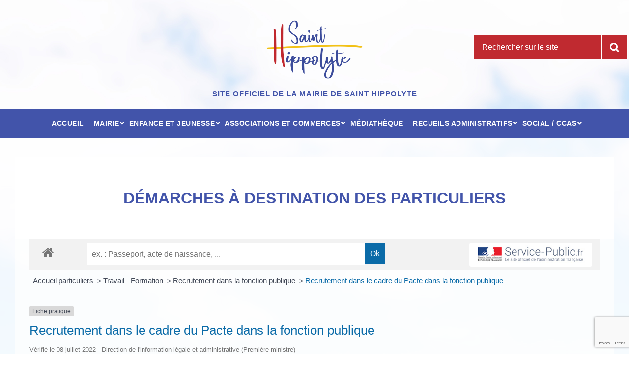

--- FILE ---
content_type: text/html; charset=UTF-8
request_url: https://mairie-saint-hippolyte.fr/service-public/demarches-a-destination-des-particuliers/?xml=F12686
body_size: 19203
content:
<!doctype html>
<html lang="fr-FR">
<head>
	<meta charset="UTF-8">
	<meta name="viewport" content="width=device-width, initial-scale=1">
	<link rel="profile" href="https://gmpg.org/xfn/11">

	<title>Démarches à destination des particuliers &#8211; Mairie de Saint Hippolyte</title>
<meta name='robots' content='max-image-preview:large' />
<link rel='dns-prefetch' href='//www.google.com' />
<link rel='dns-prefetch' href='//maps.googleapis.com' />
<link rel='dns-prefetch' href='//s.w.org' />
<link rel="alternate" type="application/rss+xml" title="Mairie de Saint Hippolyte &raquo; Flux" href="https://mairie-saint-hippolyte.fr/feed/" />
<link rel="alternate" type="application/rss+xml" title="Mairie de Saint Hippolyte &raquo; Flux des commentaires" href="https://mairie-saint-hippolyte.fr/comments/feed/" />
<meta name="robots" content="noindex,follow" /><script type="text/javascript">
window._wpemojiSettings = {"baseUrl":"https:\/\/s.w.org\/images\/core\/emoji\/14.0.0\/72x72\/","ext":".png","svgUrl":"https:\/\/s.w.org\/images\/core\/emoji\/14.0.0\/svg\/","svgExt":".svg","source":{"concatemoji":"https:\/\/mairie-saint-hippolyte.fr\/wp-includes\/js\/wp-emoji-release.min.js?ver=6.0.3"}};
/*! This file is auto-generated */
!function(e,a,t){var n,r,o,i=a.createElement("canvas"),p=i.getContext&&i.getContext("2d");function s(e,t){var a=String.fromCharCode,e=(p.clearRect(0,0,i.width,i.height),p.fillText(a.apply(this,e),0,0),i.toDataURL());return p.clearRect(0,0,i.width,i.height),p.fillText(a.apply(this,t),0,0),e===i.toDataURL()}function c(e){var t=a.createElement("script");t.src=e,t.defer=t.type="text/javascript",a.getElementsByTagName("head")[0].appendChild(t)}for(o=Array("flag","emoji"),t.supports={everything:!0,everythingExceptFlag:!0},r=0;r<o.length;r++)t.supports[o[r]]=function(e){if(!p||!p.fillText)return!1;switch(p.textBaseline="top",p.font="600 32px Arial",e){case"flag":return s([127987,65039,8205,9895,65039],[127987,65039,8203,9895,65039])?!1:!s([55356,56826,55356,56819],[55356,56826,8203,55356,56819])&&!s([55356,57332,56128,56423,56128,56418,56128,56421,56128,56430,56128,56423,56128,56447],[55356,57332,8203,56128,56423,8203,56128,56418,8203,56128,56421,8203,56128,56430,8203,56128,56423,8203,56128,56447]);case"emoji":return!s([129777,127995,8205,129778,127999],[129777,127995,8203,129778,127999])}return!1}(o[r]),t.supports.everything=t.supports.everything&&t.supports[o[r]],"flag"!==o[r]&&(t.supports.everythingExceptFlag=t.supports.everythingExceptFlag&&t.supports[o[r]]);t.supports.everythingExceptFlag=t.supports.everythingExceptFlag&&!t.supports.flag,t.DOMReady=!1,t.readyCallback=function(){t.DOMReady=!0},t.supports.everything||(n=function(){t.readyCallback()},a.addEventListener?(a.addEventListener("DOMContentLoaded",n,!1),e.addEventListener("load",n,!1)):(e.attachEvent("onload",n),a.attachEvent("onreadystatechange",function(){"complete"===a.readyState&&t.readyCallback()})),(e=t.source||{}).concatemoji?c(e.concatemoji):e.wpemoji&&e.twemoji&&(c(e.twemoji),c(e.wpemoji)))}(window,document,window._wpemojiSettings);
</script>
<style type="text/css">
img.wp-smiley,
img.emoji {
	display: inline !important;
	border: none !important;
	box-shadow: none !important;
	height: 1em !important;
	width: 1em !important;
	margin: 0 0.07em !important;
	vertical-align: -0.1em !important;
	background: none !important;
	padding: 0 !important;
}
</style>
	<link rel='stylesheet' id='leaflet-css'  href='https://mairie-saint-hippolyte.fr/wp-content/plugins/co-marquage-service-public/vendor/leaflet/leaflet.min.css?ver=1.4.0' type='text/css' media='all' />
<link rel='stylesheet' id='comarquage-css'  href='https://mairie-saint-hippolyte.fr/wp-content/plugins/co-marquage-service-public/assets/css/comarquage.css?ver=0.5.61' type='text/css' media='all' />
<link rel='stylesheet' id='wp-block-library-css'  href='https://mairie-saint-hippolyte.fr/wp-includes/css/dist/block-library/style.min.css?ver=6.0.3' type='text/css' media='all' />
<style id='global-styles-inline-css' type='text/css'>
body{--wp--preset--color--black: #000000;--wp--preset--color--cyan-bluish-gray: #abb8c3;--wp--preset--color--white: #ffffff;--wp--preset--color--pale-pink: #f78da7;--wp--preset--color--vivid-red: #cf2e2e;--wp--preset--color--luminous-vivid-orange: #ff6900;--wp--preset--color--luminous-vivid-amber: #fcb900;--wp--preset--color--light-green-cyan: #7bdcb5;--wp--preset--color--vivid-green-cyan: #00d084;--wp--preset--color--pale-cyan-blue: #8ed1fc;--wp--preset--color--vivid-cyan-blue: #0693e3;--wp--preset--color--vivid-purple: #9b51e0;--wp--preset--gradient--vivid-cyan-blue-to-vivid-purple: linear-gradient(135deg,rgba(6,147,227,1) 0%,rgb(155,81,224) 100%);--wp--preset--gradient--light-green-cyan-to-vivid-green-cyan: linear-gradient(135deg,rgb(122,220,180) 0%,rgb(0,208,130) 100%);--wp--preset--gradient--luminous-vivid-amber-to-luminous-vivid-orange: linear-gradient(135deg,rgba(252,185,0,1) 0%,rgba(255,105,0,1) 100%);--wp--preset--gradient--luminous-vivid-orange-to-vivid-red: linear-gradient(135deg,rgba(255,105,0,1) 0%,rgb(207,46,46) 100%);--wp--preset--gradient--very-light-gray-to-cyan-bluish-gray: linear-gradient(135deg,rgb(238,238,238) 0%,rgb(169,184,195) 100%);--wp--preset--gradient--cool-to-warm-spectrum: linear-gradient(135deg,rgb(74,234,220) 0%,rgb(151,120,209) 20%,rgb(207,42,186) 40%,rgb(238,44,130) 60%,rgb(251,105,98) 80%,rgb(254,248,76) 100%);--wp--preset--gradient--blush-light-purple: linear-gradient(135deg,rgb(255,206,236) 0%,rgb(152,150,240) 100%);--wp--preset--gradient--blush-bordeaux: linear-gradient(135deg,rgb(254,205,165) 0%,rgb(254,45,45) 50%,rgb(107,0,62) 100%);--wp--preset--gradient--luminous-dusk: linear-gradient(135deg,rgb(255,203,112) 0%,rgb(199,81,192) 50%,rgb(65,88,208) 100%);--wp--preset--gradient--pale-ocean: linear-gradient(135deg,rgb(255,245,203) 0%,rgb(182,227,212) 50%,rgb(51,167,181) 100%);--wp--preset--gradient--electric-grass: linear-gradient(135deg,rgb(202,248,128) 0%,rgb(113,206,126) 100%);--wp--preset--gradient--midnight: linear-gradient(135deg,rgb(2,3,129) 0%,rgb(40,116,252) 100%);--wp--preset--duotone--dark-grayscale: url('#wp-duotone-dark-grayscale');--wp--preset--duotone--grayscale: url('#wp-duotone-grayscale');--wp--preset--duotone--purple-yellow: url('#wp-duotone-purple-yellow');--wp--preset--duotone--blue-red: url('#wp-duotone-blue-red');--wp--preset--duotone--midnight: url('#wp-duotone-midnight');--wp--preset--duotone--magenta-yellow: url('#wp-duotone-magenta-yellow');--wp--preset--duotone--purple-green: url('#wp-duotone-purple-green');--wp--preset--duotone--blue-orange: url('#wp-duotone-blue-orange');--wp--preset--font-size--small: 13px;--wp--preset--font-size--medium: 20px;--wp--preset--font-size--large: 36px;--wp--preset--font-size--x-large: 42px;}.has-black-color{color: var(--wp--preset--color--black) !important;}.has-cyan-bluish-gray-color{color: var(--wp--preset--color--cyan-bluish-gray) !important;}.has-white-color{color: var(--wp--preset--color--white) !important;}.has-pale-pink-color{color: var(--wp--preset--color--pale-pink) !important;}.has-vivid-red-color{color: var(--wp--preset--color--vivid-red) !important;}.has-luminous-vivid-orange-color{color: var(--wp--preset--color--luminous-vivid-orange) !important;}.has-luminous-vivid-amber-color{color: var(--wp--preset--color--luminous-vivid-amber) !important;}.has-light-green-cyan-color{color: var(--wp--preset--color--light-green-cyan) !important;}.has-vivid-green-cyan-color{color: var(--wp--preset--color--vivid-green-cyan) !important;}.has-pale-cyan-blue-color{color: var(--wp--preset--color--pale-cyan-blue) !important;}.has-vivid-cyan-blue-color{color: var(--wp--preset--color--vivid-cyan-blue) !important;}.has-vivid-purple-color{color: var(--wp--preset--color--vivid-purple) !important;}.has-black-background-color{background-color: var(--wp--preset--color--black) !important;}.has-cyan-bluish-gray-background-color{background-color: var(--wp--preset--color--cyan-bluish-gray) !important;}.has-white-background-color{background-color: var(--wp--preset--color--white) !important;}.has-pale-pink-background-color{background-color: var(--wp--preset--color--pale-pink) !important;}.has-vivid-red-background-color{background-color: var(--wp--preset--color--vivid-red) !important;}.has-luminous-vivid-orange-background-color{background-color: var(--wp--preset--color--luminous-vivid-orange) !important;}.has-luminous-vivid-amber-background-color{background-color: var(--wp--preset--color--luminous-vivid-amber) !important;}.has-light-green-cyan-background-color{background-color: var(--wp--preset--color--light-green-cyan) !important;}.has-vivid-green-cyan-background-color{background-color: var(--wp--preset--color--vivid-green-cyan) !important;}.has-pale-cyan-blue-background-color{background-color: var(--wp--preset--color--pale-cyan-blue) !important;}.has-vivid-cyan-blue-background-color{background-color: var(--wp--preset--color--vivid-cyan-blue) !important;}.has-vivid-purple-background-color{background-color: var(--wp--preset--color--vivid-purple) !important;}.has-black-border-color{border-color: var(--wp--preset--color--black) !important;}.has-cyan-bluish-gray-border-color{border-color: var(--wp--preset--color--cyan-bluish-gray) !important;}.has-white-border-color{border-color: var(--wp--preset--color--white) !important;}.has-pale-pink-border-color{border-color: var(--wp--preset--color--pale-pink) !important;}.has-vivid-red-border-color{border-color: var(--wp--preset--color--vivid-red) !important;}.has-luminous-vivid-orange-border-color{border-color: var(--wp--preset--color--luminous-vivid-orange) !important;}.has-luminous-vivid-amber-border-color{border-color: var(--wp--preset--color--luminous-vivid-amber) !important;}.has-light-green-cyan-border-color{border-color: var(--wp--preset--color--light-green-cyan) !important;}.has-vivid-green-cyan-border-color{border-color: var(--wp--preset--color--vivid-green-cyan) !important;}.has-pale-cyan-blue-border-color{border-color: var(--wp--preset--color--pale-cyan-blue) !important;}.has-vivid-cyan-blue-border-color{border-color: var(--wp--preset--color--vivid-cyan-blue) !important;}.has-vivid-purple-border-color{border-color: var(--wp--preset--color--vivid-purple) !important;}.has-vivid-cyan-blue-to-vivid-purple-gradient-background{background: var(--wp--preset--gradient--vivid-cyan-blue-to-vivid-purple) !important;}.has-light-green-cyan-to-vivid-green-cyan-gradient-background{background: var(--wp--preset--gradient--light-green-cyan-to-vivid-green-cyan) !important;}.has-luminous-vivid-amber-to-luminous-vivid-orange-gradient-background{background: var(--wp--preset--gradient--luminous-vivid-amber-to-luminous-vivid-orange) !important;}.has-luminous-vivid-orange-to-vivid-red-gradient-background{background: var(--wp--preset--gradient--luminous-vivid-orange-to-vivid-red) !important;}.has-very-light-gray-to-cyan-bluish-gray-gradient-background{background: var(--wp--preset--gradient--very-light-gray-to-cyan-bluish-gray) !important;}.has-cool-to-warm-spectrum-gradient-background{background: var(--wp--preset--gradient--cool-to-warm-spectrum) !important;}.has-blush-light-purple-gradient-background{background: var(--wp--preset--gradient--blush-light-purple) !important;}.has-blush-bordeaux-gradient-background{background: var(--wp--preset--gradient--blush-bordeaux) !important;}.has-luminous-dusk-gradient-background{background: var(--wp--preset--gradient--luminous-dusk) !important;}.has-pale-ocean-gradient-background{background: var(--wp--preset--gradient--pale-ocean) !important;}.has-electric-grass-gradient-background{background: var(--wp--preset--gradient--electric-grass) !important;}.has-midnight-gradient-background{background: var(--wp--preset--gradient--midnight) !important;}.has-small-font-size{font-size: var(--wp--preset--font-size--small) !important;}.has-medium-font-size{font-size: var(--wp--preset--font-size--medium) !important;}.has-large-font-size{font-size: var(--wp--preset--font-size--large) !important;}.has-x-large-font-size{font-size: var(--wp--preset--font-size--x-large) !important;}
</style>
<link rel='stylesheet' id='contact-form-7-css'  href='https://mairie-saint-hippolyte.fr/wp-content/plugins/contact-form-7/includes/css/styles.css?ver=5.6' type='text/css' media='all' />
<link rel='stylesheet' id='jag-addons-style-css'  href='https://mairie-saint-hippolyte.fr/wp-content/plugins/jag-creative-addons-bundle/includes/../assets/css/addons.css?ver=6.0.3' type='text/css' media='all' />
<link rel='stylesheet' id='font-awesome-css'  href='https://mairie-saint-hippolyte.fr/wp-content/plugins/js_composer/assets/lib/bower/font-awesome/css/font-awesome.min.css?ver=5.6' type='text/css' media='all' />
<link rel='stylesheet' id='wonderplugin-3dcarousel-style-css'  href='https://mairie-saint-hippolyte.fr/wp-content/plugins/wonderplugin-3dcarousel/engine/wonderplugin3dcarousel.css?ver=6.0.3' type='text/css' media='all' />
<link rel='stylesheet' id='wp-pagenavi-css'  href='https://mairie-saint-hippolyte.fr/wp-content/plugins/wp-pagenavi/pagenavi-css.css?ver=2.70' type='text/css' media='all' />
<link rel='stylesheet' id='sainthippolyte-style-css'  href='https://mairie-saint-hippolyte.fr/wp-content/themes/sainthippolyte/style.css?ver=6.0.3' type='text/css' media='all' />
<link rel='stylesheet' id='ubermenu-css'  href='https://mairie-saint-hippolyte.fr/wp-content/plugins/largemenu/pro/assets/css/ubermenu.min.css?ver=3.5' type='text/css' media='all' />
<link rel='stylesheet' id='ubermenu-font-awesome-all-css'  href='https://mairie-saint-hippolyte.fr/wp-content/plugins/largemenu/assets/fontawesome/css/all.min.css?ver=6.0.3' type='text/css' media='all' />
<script type='text/javascript' src='https://mairie-saint-hippolyte.fr/wp-includes/js/jquery/jquery.min.js?ver=3.6.0' id='jquery-core-js'></script>
<script type='text/javascript' src='https://mairie-saint-hippolyte.fr/wp-includes/js/jquery/jquery-migrate.min.js?ver=3.3.2' id='jquery-migrate-js'></script>
<script type='text/javascript' src='https://mairie-saint-hippolyte.fr/wp-content/plugins/wonderplugin-3dcarousel/engine/wp3dcarousellightbox.js?ver=2.4' id='wonderplugin-3dcarousel-lightbox-script-js'></script>
<script type='text/javascript' src='https://mairie-saint-hippolyte.fr/wp-content/plugins/wonderplugin-3dcarousel/engine/wonderplugin3dcarousel.js?ver=2.4' id='wonderplugin-3dcarousel-script-js'></script>
<link rel="https://api.w.org/" href="https://mairie-saint-hippolyte.fr/wp-json/" /><link rel="alternate" type="application/json" href="https://mairie-saint-hippolyte.fr/wp-json/wp/v2/pages/395" /><link rel="EditURI" type="application/rsd+xml" title="RSD" href="https://mairie-saint-hippolyte.fr/xmlrpc.php?rsd" />
<link rel="wlwmanifest" type="application/wlwmanifest+xml" href="https://mairie-saint-hippolyte.fr/wp-includes/wlwmanifest.xml" /> 
<meta name="generator" content="WordPress 6.0.3" />
<link rel="canonical" href="https://mairie-saint-hippolyte.fr/service-public/demarches-a-destination-des-particuliers/" />
<link rel='shortlink' href='https://mairie-saint-hippolyte.fr/?p=395' />
<link rel="alternate" type="application/json+oembed" href="https://mairie-saint-hippolyte.fr/wp-json/oembed/1.0/embed?url=https%3A%2F%2Fmairie-saint-hippolyte.fr%2Fservice-public%2Fdemarches-a-destination-des-particuliers%2F" />
<link rel="alternate" type="text/xml+oembed" href="https://mairie-saint-hippolyte.fr/wp-json/oembed/1.0/embed?url=https%3A%2F%2Fmairie-saint-hippolyte.fr%2Fservice-public%2Fdemarches-a-destination-des-particuliers%2F&#038;format=xml" />
<style id="ubermenu-custom-generated-css">
/** Font Awesome 4 Compatibility **/
.fa{font-style:normal;font-variant:normal;font-weight:normal;font-family:FontAwesome;}

/** UberMenu Custom Menu Styles (Customizer) **/
/* main */
 .ubermenu-main .ubermenu-row { max-width:200px; margin-left:auto; margin-right:auto; }
 .ubermenu.ubermenu-main { background:none; border:none; box-shadow:none; }
 .ubermenu.ubermenu-main .ubermenu-item-level-0 > .ubermenu-target { border:none; box-shadow:none; }
 .ubermenu.ubermenu-main.ubermenu-horizontal .ubermenu-submenu-drop.ubermenu-submenu-align-left_edge_bar, .ubermenu.ubermenu-main.ubermenu-horizontal .ubermenu-submenu-drop.ubermenu-submenu-align-full_width { left:0; }
 .ubermenu.ubermenu-main.ubermenu-horizontal .ubermenu-item-level-0.ubermenu-active > .ubermenu-submenu-drop, .ubermenu.ubermenu-main.ubermenu-horizontal:not(.ubermenu-transition-shift) .ubermenu-item-level-0 > .ubermenu-submenu-drop { margin-top:0; }
 .ubermenu-main.ubermenu-transition-fade .ubermenu-item .ubermenu-submenu-drop { margin-top:0; }
 .ubermenu-main .ubermenu-submenu .ubermenu-column { min-width:200px; }


/* Status: Loaded from Transient */

</style><meta name="generator" content="Powered by WPBakery Page Builder - drag and drop page builder for WordPress."/>
<!--[if lte IE 9]><link rel="stylesheet" type="text/css" href="https://mairie-saint-hippolyte.fr/wp-content/plugins/js_composer/assets/css/vc_lte_ie9.min.css" media="screen"><![endif]--><link rel="icon" href="https://mairie-saint-hippolyte.fr/wp-content/uploads/2019/01/cropped-favicon-logo-saint-hippolyte-32x32.png" sizes="32x32" />
<link rel="icon" href="https://mairie-saint-hippolyte.fr/wp-content/uploads/2019/01/cropped-favicon-logo-saint-hippolyte-192x192.png" sizes="192x192" />
<link rel="apple-touch-icon" href="https://mairie-saint-hippolyte.fr/wp-content/uploads/2019/01/cropped-favicon-logo-saint-hippolyte-180x180.png" />
<meta name="msapplication-TileImage" content="https://mairie-saint-hippolyte.fr/wp-content/uploads/2019/01/cropped-favicon-logo-saint-hippolyte-270x270.png" />
<noscript><style type="text/css"> .wpb_animate_when_almost_visible { opacity: 1; }</style></noscript>	<!-- <link rel='stylesheet' id='fontawesome-css' href='https://stackpath.bootstrapcdn.com/font-awesome/4.7.0/css/font-awesome.min.css' type='text/css' media='all' /> -->
	<script src="https://mairie-saint-hippolyte.fr/wp-content/themes/sainthippolyte/js/script-frontend.js"></script>
	<script src="https://code.jquery.com/ui/1.12.1/jquery-ui.js"></script>

<!-- Google tag (gtag.js) -->
<script async src="https://www.googletagmanager.com/gtag/js?id=G-TJDS7LRPFT"></script>
<script>
  window.dataLayer = window.dataLayer || [];
  function gtag(){dataLayer.push(arguments);}
  gtag('js', new Date());

  gtag('config', 'G-TJDS7LRPFT');
</script>
</head>

<body class="page-template-default page page-id-395 page-child parent-pageid-49 wp-custom-logo no-sidebar wpb-js-composer js-comp-ver-5.6 vc_responsive">
<div id="page" class="site">
	<a class="skip-link screen-reader-text" href="#content">Passez au contenu</a>
	
	<header id="masthead" class="site-header">
		
		
		<div class="site-branding">
			<div class="conteneur_search_header">
				<div id="search-live-673520630" class="search-live floating"><div class="search-live-form"><form role="search" id="search-live-form-673520630" class="search-live-form" action="https://mairie-saint-hippolyte.fr/" method="get"><div><span class="screen-reader-text">Recherche pour :</span><input id="search-live-field-673520630" name="s" type="text" class="search-live-field" placeholder="Rechercher sur le site" autocomplete="off" title="Recherche pour :" value="" /><input type="hidden" name="ixsl" value="1"/><noscript><button type="submit">Recherche</button></noscript></div></form></div><div id="search-live-results-673520630" class="search-live-results"></div></div><script type="text/javascript">if ( typeof jQuery !== "undefined" ) {jQuery(document).ready(function(){jQuery("#search-live-field-673520630").typeWatch( {
				callback: function (value) { ixsl.searchLive('search-live-field-673520630', 'search-live-673520630', 'search-live-673520630 div.search-live-results', 'https://mairie-saint-hippolyte.fr/wp-admin/admin-ajax.php', value, {no_results:"",dynamic_focus:true}); },
				wait: 500,
				highlight: true,
				captureLength: 1
			} );ixsl.navigate("search-live-field-673520630","search-live-results-673520630");ixsl.dynamicFocus("search-live-673520630","search-live-results-673520630");ixsl.autoAdjust("search-live-field-673520630","search-live-results-673520630");});}</script>			</div>
			<a href="https://mairie-saint-hippolyte.fr/" class="custom-logo-link" rel="home"><img width="1500" height="905" src="https://mairie-saint-hippolyte.fr/wp-content/uploads/2019/01/logo-saint-hippolyte.png" class="custom-logo" alt="Mairie de Saint Hippolyte" srcset="https://mairie-saint-hippolyte.fr/wp-content/uploads/2019/01/logo-saint-hippolyte.png 1500w, https://mairie-saint-hippolyte.fr/wp-content/uploads/2019/01/logo-saint-hippolyte-300x181.png 300w, https://mairie-saint-hippolyte.fr/wp-content/uploads/2019/01/logo-saint-hippolyte-768x463.png 768w, https://mairie-saint-hippolyte.fr/wp-content/uploads/2019/01/logo-saint-hippolyte-1024x618.png 1024w" sizes="(max-width: 1500px) 100vw, 1500px" /></a>					<h2 class="site-description titre_accueil">Site officiel de la mairie de Saint Hippolyte</h2>
									
					</div><!-- .site-branding -->

			
<!-- UberMenu [Configuration:main] [Theme Loc:] [Integration:api] -->
<a class="ubermenu-responsive-toggle ubermenu-responsive-toggle-main ubermenu-skin-none ubermenu-loc- ubermenu-responsive-toggle-content-align-left ubermenu-responsive-toggle-align-full " data-ubermenu-target="ubermenu-main-2"><i class="fas fa-bars"></i>Menu</a><nav id="ubermenu-main-2" class="ubermenu ubermenu-nojs ubermenu-main ubermenu-menu-2 ubermenu-responsive ubermenu-responsive-default ubermenu-responsive-collapse ubermenu-horizontal ubermenu-transition-shift ubermenu-trigger-hover ubermenu-skin-none  ubermenu-bar-align-center ubermenu-items-align-center ubermenu-bound-inner ubermenu-disable-submenu-scroll ubermenu-sub-indicators ubermenu-retractors-responsive ubermenu-submenu-indicator-closes"><ul id="ubermenu-nav-main-2" class="ubermenu-nav"><li id="menu-item-44" class="ubermenu-item ubermenu-item-type-post_type ubermenu-item-object-page ubermenu-item-home ubermenu-item-44 ubermenu-item-level-0 ubermenu-column ubermenu-column-auto" ><a class="ubermenu-target ubermenu-item-layout-default ubermenu-item-layout-text_only" href="https://mairie-saint-hippolyte.fr/" tabindex="0"><span class="ubermenu-target-title ubermenu-target-text">Accueil</span></a></li><li id="menu-item-450" class="ubermenu-item ubermenu-item-type-custom ubermenu-item-object-custom ubermenu-item-has-children ubermenu-item-450 ubermenu-item-level-0 ubermenu-column ubermenu-column-auto ubermenu-has-submenu-drop ubermenu-has-submenu-mega" ><a class="ubermenu-target ubermenu-item-layout-default ubermenu-item-layout-text_only" tabindex="0"><span class="ubermenu-target-title ubermenu-target-text">Mairie</span><i class='ubermenu-sub-indicator fas fa-angle-down'></i></a><ul  class="ubermenu-submenu ubermenu-submenu-id-450 ubermenu-submenu-type-mega ubermenu-submenu-drop ubermenu-submenu-align-full_width ubermenu-autoclear ubermenu-submenu-indent ubermenu-submenu-retractor-top"  ><li class="ubermenu-retractor ubermenu-retractor-mobile"><i class="fas fa-times"></i> Fermer</li><li id="menu-item-479" class="ubermenu-item ubermenu-item-type-custom ubermenu-item-object-custom ubermenu-item-has-children ubermenu-item-479 ubermenu-item-auto ubermenu-item-header ubermenu-item-level-1 ubermenu-column ubermenu-column-1-6 ubermenu-has-submenu-stack" ><a class="ubermenu-target ubermenu-item-layout-default ubermenu-item-layout-text_only"><span class="ubermenu-target-title ubermenu-target-text">La Mairie</span></a><ul  class="ubermenu-submenu ubermenu-submenu-id-479 ubermenu-submenu-type-auto ubermenu-submenu-type-stack"  ><li id="menu-item-466" class="ubermenu-item ubermenu-item-type-post_type ubermenu-item-object-page ubermenu-item-466 ubermenu-item-auto ubermenu-item-normal ubermenu-item-level-2 ubermenu-column ubermenu-column-auto" ><a class="ubermenu-target ubermenu-item-layout-default ubermenu-item-layout-text_only" href="https://mairie-saint-hippolyte.fr/la-municipalite-et-son-conseil-municipal/"><span class="ubermenu-target-title ubermenu-target-text">La Municipalité et son conseil municipal</span></a></li><li id="menu-item-3217" class="ubermenu-item ubermenu-item-type-post_type ubermenu-item-object-page ubermenu-item-3217 ubermenu-item-auto ubermenu-item-normal ubermenu-item-level-2 ubermenu-column ubermenu-column-auto" ><a class="ubermenu-target ubermenu-item-layout-default ubermenu-item-layout-text_only" href="https://mairie-saint-hippolyte.fr/lorganigramme-des-services-municipaux/"><span class="ubermenu-target-title ubermenu-target-text">L’organigramme des services municipaux</span></a></li></ul></li><li id="menu-item-750" class="ubermenu-item ubermenu-item-type-custom ubermenu-item-object-custom ubermenu-item-has-children ubermenu-item-750 ubermenu-item-auto ubermenu-item-header ubermenu-item-level-1 ubermenu-column ubermenu-column-1-6 ubermenu-has-submenu-stack" ><a class="ubermenu-target ubermenu-item-layout-default ubermenu-item-layout-text_only"><span class="ubermenu-target-title ubermenu-target-text">Le Territoire</span></a><ul  class="ubermenu-submenu ubermenu-submenu-id-750 ubermenu-submenu-type-auto ubermenu-submenu-type-stack"  ><li id="menu-item-685" class="ubermenu-item ubermenu-item-type-post_type ubermenu-item-object-page ubermenu-item-685 ubermenu-item-auto ubermenu-item-normal ubermenu-item-level-2 ubermenu-column ubermenu-column-auto" ><a class="ubermenu-target ubermenu-item-layout-default ubermenu-item-layout-text_only" href="https://mairie-saint-hippolyte.fr/histoire-et-patrimoine/"><span class="ubermenu-target-title ubermenu-target-text">Son histoire, son patrimoine</span></a></li><li id="menu-item-472" class="ubermenu-item ubermenu-item-type-post_type ubermenu-item-object-page ubermenu-item-472 ubermenu-item-auto ubermenu-item-normal ubermenu-item-level-2 ubermenu-column ubermenu-column-auto" ><a class="ubermenu-target ubermenu-item-layout-default ubermenu-item-layout-text_only" href="https://mairie-saint-hippolyte.fr/situation-geographique/"><span class="ubermenu-target-title ubermenu-target-text">Sa Situation Géographique</span></a></li><li id="menu-item-758" class="ubermenu-item ubermenu-item-type-post_type ubermenu-item-object-page ubermenu-item-758 ubermenu-item-auto ubermenu-item-normal ubermenu-item-level-2 ubermenu-column ubermenu-column-auto" ><a class="ubermenu-target ubermenu-item-layout-default ubermenu-item-layout-text_only" href="https://mairie-saint-hippolyte.fr/vacants-communaux/"><span class="ubermenu-target-title ubermenu-target-text">L’étang et ses vacants communaux</span></a></li></ul></li><li id="menu-item-2312" class="ubermenu-item ubermenu-item-type-custom ubermenu-item-object-custom ubermenu-item-has-children ubermenu-item-2312 ubermenu-item-auto ubermenu-item-header ubermenu-item-level-1 ubermenu-column ubermenu-column-1-6 ubermenu-has-submenu-stack" ><a class="ubermenu-target ubermenu-item-layout-default ubermenu-item-layout-text_only"><span class="ubermenu-target-title ubermenu-target-text">Le budget communal</span></a><ul  class="ubermenu-submenu ubermenu-submenu-id-2312 ubermenu-submenu-type-auto ubermenu-submenu-type-stack"  ><li id="menu-item-2319" class="ubermenu-item ubermenu-item-type-post_type ubermenu-item-object-page ubermenu-item-2319 ubermenu-item-auto ubermenu-item-normal ubermenu-item-level-2 ubermenu-column ubermenu-column-auto" ><a class="ubermenu-target ubermenu-item-layout-default ubermenu-item-layout-text_only" href="https://mairie-saint-hippolyte.fr/le-compte-administratif-n-1/"><span class="ubermenu-target-title ubermenu-target-text">Le compte administratif N-1</span></a></li><li id="menu-item-3128" class="ubermenu-item ubermenu-item-type-post_type ubermenu-item-object-page ubermenu-item-3128 ubermenu-item-auto ubermenu-item-normal ubermenu-item-level-2 ubermenu-column ubermenu-column-auto" ><a class="ubermenu-target ubermenu-item-layout-default ubermenu-item-layout-text_only" href="https://mairie-saint-hippolyte.fr/le-budget-primitif-n/"><span class="ubermenu-target-title ubermenu-target-text">Le budget primitif communal</span></a></li></ul></li><li id="menu-item-3129" class="ubermenu-item ubermenu-item-type-custom ubermenu-item-object-custom ubermenu-item-has-children ubermenu-item-3129 ubermenu-item-auto ubermenu-item-header ubermenu-item-level-1 ubermenu-column ubermenu-column-1-6 ubermenu-has-submenu-stack" ><a class="ubermenu-target ubermenu-item-layout-default ubermenu-item-layout-text_only"><span class="ubermenu-target-title ubermenu-target-text">Urbanisme</span></a><ul  class="ubermenu-submenu ubermenu-submenu-id-3129 ubermenu-submenu-type-auto ubermenu-submenu-type-stack"  ><li id="menu-item-3131" class="ubermenu-item ubermenu-item-type-post_type ubermenu-item-object-page ubermenu-item-3131 ubermenu-item-auto ubermenu-item-normal ubermenu-item-level-2 ubermenu-column ubermenu-column-auto" ><a class="ubermenu-target ubermenu-item-layout-default ubermenu-item-layout-text_only" href="https://mairie-saint-hippolyte.fr/plu/"><span class="ubermenu-target-title ubermenu-target-text">PLU (plan local d’urbanisme)</span></a></li><li id="menu-item-3132" class="ubermenu-item ubermenu-item-type-post_type ubermenu-item-object-page ubermenu-item-3132 ubermenu-item-auto ubermenu-item-normal ubermenu-item-level-2 ubermenu-column ubermenu-column-auto" ><a class="ubermenu-target ubermenu-item-layout-default ubermenu-item-layout-text_only" href="https://mairie-saint-hippolyte.fr/autorisations-durbanisme/"><span class="ubermenu-target-title ubermenu-target-text">Autorisations d’Urbanisme</span></a></li></ul></li><li id="menu-item-2225" class="ubermenu-item ubermenu-item-type-custom ubermenu-item-object-custom ubermenu-item-has-children ubermenu-item-2225 ubermenu-item-auto ubermenu-item-header ubermenu-item-level-1 ubermenu-column ubermenu-column-1-6 ubermenu-has-submenu-stack" ><a class="ubermenu-target ubermenu-item-layout-default ubermenu-item-layout-text_only"><span class="ubermenu-target-title ubermenu-target-text">Gestion des déchets (PMM)</span></a><ul  class="ubermenu-submenu ubermenu-submenu-id-2225 ubermenu-submenu-type-auto ubermenu-submenu-type-stack"  ><li id="menu-item-816" class="ubermenu-item ubermenu-item-type-post_type ubermenu-item-object-page ubermenu-item-816 ubermenu-item-auto ubermenu-item-normal ubermenu-item-level-2 ubermenu-column ubermenu-column-auto" ><a class="ubermenu-target ubermenu-item-layout-default ubermenu-item-layout-text_only" href="https://mairie-saint-hippolyte.fr/gestion-des-dechets/"><span class="ubermenu-target-title ubermenu-target-text">La Gestion des déchets</span></a></li><li id="menu-item-813" class="ubermenu-item ubermenu-item-type-post_type ubermenu-item-object-page ubermenu-item-813 ubermenu-item-auto ubermenu-item-normal ubermenu-item-level-2 ubermenu-column ubermenu-column-auto" ><a class="ubermenu-target ubermenu-item-layout-default ubermenu-item-layout-text_only" href="https://mairie-saint-hippolyte.fr/dechetterie/"><span class="ubermenu-target-title ubermenu-target-text">La Déchetterie</span></a></li><li id="menu-item-3139" class="ubermenu-item ubermenu-item-type-post_type ubermenu-item-object-page ubermenu-item-3139 ubermenu-item-auto ubermenu-item-normal ubermenu-item-level-2 ubermenu-column ubermenu-column-auto" ><a class="ubermenu-target ubermenu-item-layout-default ubermenu-item-layout-text_only" href="https://mairie-saint-hippolyte.fr/commander-une-benne-pour-dechets-verts/"><span class="ubermenu-target-title ubermenu-target-text">Commander une benne pour déchets verts</span></a></li><li id="menu-item-3144" class="ubermenu-item ubermenu-item-type-post_type ubermenu-item-object-page ubermenu-item-3144 ubermenu-item-auto ubermenu-item-normal ubermenu-item-level-2 ubermenu-column ubermenu-column-auto" ><a class="ubermenu-target ubermenu-item-layout-default ubermenu-item-layout-text_only" href="https://mairie-saint-hippolyte.fr/rdv-pour-ramassage-des-encombrants/"><span class="ubermenu-target-title ubermenu-target-text">RDV pour ramassage des encombrants</span></a></li><li id="menu-item-3145" class="ubermenu-item ubermenu-item-type-custom ubermenu-item-object-custom ubermenu-item-3145 ubermenu-item-auto ubermenu-item-normal ubermenu-item-level-2 ubermenu-column ubermenu-column-auto" ><a class="ubermenu-target ubermenu-item-layout-default ubermenu-item-layout-text_only" target="_blank" href="https://perpignanmediterraneemetropole.fr/les-dechets/mon-badge-de-decheterie/"><span class="ubermenu-target-title ubermenu-target-text">Commander la carte pour accèder à la déchetterie</span></a></li></ul></li><li id="menu-item-3133" class="ubermenu-item ubermenu-item-type-custom ubermenu-item-object-custom ubermenu-item-has-children ubermenu-item-3133 ubermenu-item-auto ubermenu-item-header ubermenu-item-level-1 ubermenu-column ubermenu-column-1-6 ubermenu-has-submenu-stack" ><a class="ubermenu-target ubermenu-item-layout-default ubermenu-item-layout-text_only"><span class="ubermenu-target-title ubermenu-target-text">Cimetière</span></a><ul  class="ubermenu-submenu ubermenu-submenu-id-3133 ubermenu-submenu-type-auto ubermenu-submenu-type-stack"  ><li id="menu-item-3134" class="ubermenu-item ubermenu-item-type-custom ubermenu-item-object-custom ubermenu-item-3134 ubermenu-item-auto ubermenu-item-normal ubermenu-item-level-2 ubermenu-column ubermenu-column-auto" ><a class="ubermenu-target ubermenu-item-layout-default ubermenu-item-layout-text_only" target="_blank" href="https://mairie-saint-hippolyte.fr/wp-content/uploads/2022/10/REGLEMENT-CIMETIERES-tampon.pdf"><span class="ubermenu-target-title ubermenu-target-text">Règlement intérieur</span></a></li><li id="menu-item-3301" class="ubermenu-item ubermenu-item-type-custom ubermenu-item-object-custom ubermenu-item-3301 ubermenu-item-auto ubermenu-item-normal ubermenu-item-level-2 ubermenu-column ubermenu-column-auto" ><a class="ubermenu-target ubermenu-item-layout-default ubermenu-item-layout-text_only" target="_blank" href="https://mairie-saint-hippolyte.fr/wp-content/uploads/2022/10/tarifs_concessions.pdf"><span class="ubermenu-target-title ubermenu-target-text">Tarifs des concessions</span></a></li></ul></li><li id="menu-item-3159" class="ubermenu-item ubermenu-item-type-custom ubermenu-item-object-custom ubermenu-item-has-children ubermenu-item-3159 ubermenu-item-auto ubermenu-item-header ubermenu-item-level-1 ubermenu-column ubermenu-column-1-6 ubermenu-has-submenu-stack" ><a class="ubermenu-target ubermenu-item-layout-default ubermenu-item-layout-text_only" href="#"><span class="ubermenu-target-title ubermenu-target-text">DEMANDER UNE SALLE COMMUNALE / DU MATERIEL COMMUNAL</span></a><ul  class="ubermenu-submenu ubermenu-submenu-id-3159 ubermenu-submenu-type-auto ubermenu-submenu-type-stack"  ><li id="menu-item-3157" class="ubermenu-item ubermenu-item-type-post_type ubermenu-item-object-page ubermenu-item-3157 ubermenu-item-auto ubermenu-item-normal ubermenu-item-level-2 ubermenu-column ubermenu-column-auto" ><a class="ubermenu-target ubermenu-item-layout-default ubermenu-item-layout-text_only" href="https://mairie-saint-hippolyte.fr/fiche-de-demande-de-materiel-communal/"><span class="ubermenu-target-title ubermenu-target-text">Fiche de demande de matériel communal</span></a></li><li id="menu-item-3158" class="ubermenu-item ubermenu-item-type-post_type ubermenu-item-object-page ubermenu-item-3158 ubermenu-item-auto ubermenu-item-normal ubermenu-item-level-2 ubermenu-column ubermenu-column-auto" ><a class="ubermenu-target ubermenu-item-layout-default ubermenu-item-layout-text_only" href="https://mairie-saint-hippolyte.fr/fiche-de-demande-de-salle-communale/"><span class="ubermenu-target-title ubermenu-target-text">Fiche de demande de salle communale</span></a></li></ul></li><li id="menu-item-3419" class="ubermenu-item ubermenu-item-type-post_type ubermenu-item-object-page ubermenu-item-3419 ubermenu-item-auto ubermenu-item-header ubermenu-item-level-1 ubermenu-column ubermenu-column-1-6" ><a class="ubermenu-target ubermenu-item-layout-default ubermenu-item-layout-text_only" href="https://mairie-saint-hippolyte.fr/agriculture/"><span class="ubermenu-target-title ubermenu-target-text">AGRICULTURE</span></a></li><li id="menu-item-3146" class="ubermenu-item ubermenu-item-type-custom ubermenu-item-object-custom ubermenu-item-has-children ubermenu-item-3146 ubermenu-item-auto ubermenu-item-header ubermenu-item-level-1 ubermenu-column ubermenu-column-1-6 ubermenu-has-submenu-stack" ><a class="ubermenu-target ubermenu-item-layout-default ubermenu-item-layout-text_only"><span class="ubermenu-target-title ubermenu-target-text">ETAT CIVIL &#8211; ELECTIONS</span></a><ul  class="ubermenu-submenu ubermenu-submenu-id-3146 ubermenu-submenu-type-auto ubermenu-submenu-type-stack"  ><li id="menu-item-3147" class="ubermenu-item ubermenu-item-type-post_type ubermenu-item-object-page ubermenu-current-page-ancestor ubermenu-item-3147 ubermenu-item-auto ubermenu-item-normal ubermenu-item-level-2 ubermenu-column ubermenu-column-auto" ><a class="ubermenu-target ubermenu-item-layout-default ubermenu-item-layout-text_only" href="https://mairie-saint-hippolyte.fr/service-public/"><span class="ubermenu-target-title ubermenu-target-text">Formalités diverses</span></a></li></ul></li></ul></li><li id="menu-item-452" class="ubermenu-item ubermenu-item-type-custom ubermenu-item-object-custom ubermenu-item-has-children ubermenu-item-452 ubermenu-item-level-0 ubermenu-column ubermenu-column-auto ubermenu-has-submenu-drop ubermenu-has-submenu-mega" ><a class="ubermenu-target ubermenu-item-layout-default ubermenu-item-layout-text_only" tabindex="0"><span class="ubermenu-target-title ubermenu-target-text">Enfance et Jeunesse</span><i class='ubermenu-sub-indicator fas fa-angle-down'></i></a><ul  class="ubermenu-submenu ubermenu-submenu-id-452 ubermenu-submenu-type-auto ubermenu-submenu-type-mega ubermenu-submenu-drop ubermenu-submenu-align-full_width ubermenu-submenu-retractor-top"  ><li class="ubermenu-retractor ubermenu-retractor-mobile"><i class="fas fa-times"></i> Fermer</li><li id="menu-item-3181" class="ubermenu-item ubermenu-item-type-custom ubermenu-item-object-custom ubermenu-item-has-children ubermenu-item-3181 ubermenu-item-auto ubermenu-item-header ubermenu-item-level-1 ubermenu-column ubermenu-column-auto ubermenu-has-submenu-stack" ><a class="ubermenu-target ubermenu-item-layout-default ubermenu-item-layout-text_only"><span class="ubermenu-target-title ubermenu-target-text">Ecoles</span></a><ul  class="ubermenu-submenu ubermenu-submenu-id-3181 ubermenu-submenu-type-auto ubermenu-submenu-type-stack"  ><li id="menu-item-3240" class="ubermenu-item ubermenu-item-type-post_type ubermenu-item-object-page ubermenu-item-3240 ubermenu-item-auto ubermenu-item-normal ubermenu-item-level-2 ubermenu-column ubermenu-column-auto" ><a class="ubermenu-target ubermenu-item-layout-default ubermenu-item-layout-text_only" href="https://mairie-saint-hippolyte.fr/ecoles/"><span class="ubermenu-target-title ubermenu-target-text">Présentation des Ecoles</span></a></li><li id="menu-item-3239" class="ubermenu-item ubermenu-item-type-custom ubermenu-item-object-custom ubermenu-item-3239 ubermenu-item-auto ubermenu-item-normal ubermenu-item-level-2 ubermenu-column ubermenu-column-auto" ><a class="ubermenu-target ubermenu-item-layout-default ubermenu-item-layout-text_only" target="_blank" href="https://mairie-saint-hippolyte.fr/wp-content/uploads/2025/06/Inscription-Scolaire-2025-2026.pdf"><span class="ubermenu-target-title ubermenu-target-text">Dossier d&rsquo;inscription Ecoles</span></a></li></ul></li><li id="menu-item-3196" class="ubermenu-item ubermenu-item-type-custom ubermenu-item-object-custom ubermenu-item-has-children ubermenu-item-3196 ubermenu-item-auto ubermenu-item-header ubermenu-item-level-1 ubermenu-column ubermenu-column-auto ubermenu-has-submenu-stack" ><a class="ubermenu-target ubermenu-item-layout-default ubermenu-item-layout-text_only"><span class="ubermenu-target-title ubermenu-target-text">Restauration scolaire</span></a><ul  class="ubermenu-submenu ubermenu-submenu-id-3196 ubermenu-submenu-type-auto ubermenu-submenu-type-stack"  ><li id="menu-item-3182" class="ubermenu-item ubermenu-item-type-post_type ubermenu-item-object-page ubermenu-item-3182 ubermenu-item-auto ubermenu-item-normal ubermenu-item-level-2 ubermenu-column ubermenu-column-auto" ><a class="ubermenu-target ubermenu-item-layout-default ubermenu-item-layout-text_only" href="https://mairie-saint-hippolyte.fr/restauration-scolaire/"><span class="ubermenu-target-title ubermenu-target-text">Présentation de la Restauration scolaire</span></a></li></ul></li><li id="menu-item-3184" class="ubermenu-item ubermenu-item-type-custom ubermenu-item-object-custom ubermenu-item-has-children ubermenu-item-3184 ubermenu-item-auto ubermenu-item-header ubermenu-item-level-1 ubermenu-column ubermenu-column-auto ubermenu-has-submenu-stack" ><a class="ubermenu-target ubermenu-item-layout-default ubermenu-item-layout-text_only"><span class="ubermenu-target-title ubermenu-target-text">Centre de loisirs</span></a><ul  class="ubermenu-submenu ubermenu-submenu-id-3184 ubermenu-submenu-type-auto ubermenu-submenu-type-stack"  ><li id="menu-item-3279" class="ubermenu-item ubermenu-item-type-post_type ubermenu-item-object-page ubermenu-item-3279 ubermenu-item-auto ubermenu-item-normal ubermenu-item-level-2 ubermenu-column ubermenu-column-auto" ><a class="ubermenu-target ubermenu-item-layout-default ubermenu-item-layout-text_only" href="https://mairie-saint-hippolyte.fr/centre-de-loisirs/"><span class="ubermenu-target-title ubermenu-target-text">Présentation</span></a></li><li id="menu-item-3285" class="ubermenu-item ubermenu-item-type-post_type ubermenu-item-object-page ubermenu-item-3285 ubermenu-item-auto ubermenu-item-normal ubermenu-item-level-2 ubermenu-column ubermenu-column-auto" ><a class="ubermenu-target ubermenu-item-layout-default ubermenu-item-layout-text_only" href="https://mairie-saint-hippolyte.fr/centre-de-loisirs-programme-des-activites-et-retour-en-images/"><span class="ubermenu-target-title ubermenu-target-text">Programme des activités et retour en images</span></a></li><li id="menu-item-3281" class="ubermenu-item ubermenu-item-type-custom ubermenu-item-object-custom ubermenu-item-3281 ubermenu-item-auto ubermenu-item-normal ubermenu-item-level-2 ubermenu-column ubermenu-column-auto" ><a class="ubermenu-target ubermenu-item-layout-default ubermenu-item-layout-text_only" target="_blank" href="https://mairie-saint-hippolyte.fr/wp-content/uploads/2022/10/Reglement-interieur-ALAE-2022-2023.pdf"><span class="ubermenu-target-title ubermenu-target-text">Règlement intérieur</span></a></li></ul></li><li id="menu-item-3198" class="ubermenu-item ubermenu-item-type-custom ubermenu-item-object-custom ubermenu-item-has-children ubermenu-item-3198 ubermenu-item-auto ubermenu-item-header ubermenu-item-level-1 ubermenu-column ubermenu-column-auto ubermenu-has-submenu-stack" ><a class="ubermenu-target ubermenu-item-layout-default ubermenu-item-layout-text_only" href="#"><span class="ubermenu-target-title ubermenu-target-text">Point jeunes</span></a><ul  class="ubermenu-submenu ubermenu-submenu-id-3198 ubermenu-submenu-type-auto ubermenu-submenu-type-stack"  ><li id="menu-item-3197" class="ubermenu-item ubermenu-item-type-post_type ubermenu-item-object-page ubermenu-item-3197 ubermenu-item-auto ubermenu-item-normal ubermenu-item-level-2 ubermenu-column ubermenu-column-auto" ><a class="ubermenu-target ubermenu-item-layout-default ubermenu-item-layout-text_only" href="https://mairie-saint-hippolyte.fr/point-jeunes/"><span class="ubermenu-target-title ubermenu-target-text">Présentation du Point Jeunes</span></a></li><li id="menu-item-3288" class="ubermenu-item ubermenu-item-type-post_type ubermenu-item-object-page ubermenu-item-3288 ubermenu-item-auto ubermenu-item-normal ubermenu-item-level-2 ubermenu-column ubermenu-column-auto" ><a class="ubermenu-target ubermenu-item-layout-default ubermenu-item-layout-text_only" href="https://mairie-saint-hippolyte.fr/point-jeunes-programme-des-activites-et-retour-en-images/"><span class="ubermenu-target-title ubermenu-target-text">Point Jeunes : programme des activités et retour en images</span></a></li><li id="menu-item-3199" class="ubermenu-item ubermenu-item-type-custom ubermenu-item-object-custom ubermenu-item-3199 ubermenu-item-auto ubermenu-item-normal ubermenu-item-level-2 ubermenu-column ubermenu-column-auto" ><a class="ubermenu-target ubermenu-item-layout-default ubermenu-item-layout-text_only" target="_blank" href="https://mairie-saint-hippolyte.fr/wp-content/uploads/2022/09/Dossier-Inscription-Point-Jeunes-Saint-Hippolyte.pdf"><span class="ubermenu-target-title ubermenu-target-text">Dossier d&rsquo;inscription Point Jeunes</span></a></li></ul></li><li id="menu-item-3187" class="ubermenu-item ubermenu-item-type-post_type ubermenu-item-object-page ubermenu-item-has-children ubermenu-item-3187 ubermenu-item-auto ubermenu-item-header ubermenu-item-level-1 ubermenu-column ubermenu-column-auto ubermenu-has-submenu-stack" ><a class="ubermenu-target ubermenu-item-layout-default ubermenu-item-layout-text_only" href="https://mairie-saint-hippolyte.fr/point-jeunes/"><span class="ubermenu-target-title ubermenu-target-text">Dossiers d&rsquo;inscription</span></a><ul  class="ubermenu-submenu ubermenu-submenu-id-3187 ubermenu-submenu-type-auto ubermenu-submenu-type-stack"  ><li id="menu-item-3189" class="ubermenu-item ubermenu-item-type-custom ubermenu-item-object-custom ubermenu-item-3189 ubermenu-item-auto ubermenu-item-normal ubermenu-item-level-2 ubermenu-column ubermenu-column-auto" ><a class="ubermenu-target ubermenu-item-layout-default ubermenu-item-layout-text_only"><span class="ubermenu-target-title ubermenu-target-text">Programme des activités et retour en images</span></a></li></ul></li></ul></li><li id="menu-item-453" class="ubermenu-item ubermenu-item-type-custom ubermenu-item-object-custom ubermenu-item-has-children ubermenu-item-453 ubermenu-item-level-0 ubermenu-column ubermenu-column-auto ubermenu-has-submenu-drop ubermenu-has-submenu-mega" ><a class="ubermenu-target ubermenu-item-layout-default ubermenu-item-layout-text_only" tabindex="0"><span class="ubermenu-target-title ubermenu-target-text">Associations et Commerces</span><i class='ubermenu-sub-indicator fas fa-angle-down'></i></a><ul  class="ubermenu-submenu ubermenu-submenu-id-453 ubermenu-submenu-type-auto ubermenu-submenu-type-mega ubermenu-submenu-drop ubermenu-submenu-align-full_width ubermenu-submenu-retractor-top"  ><li class="ubermenu-retractor ubermenu-retractor-mobile"><i class="fas fa-times"></i> Fermer</li><li id="menu-item-3192" class="ubermenu-item ubermenu-item-type-custom ubermenu-item-object-custom ubermenu-item-has-children ubermenu-item-3192 ubermenu-item-auto ubermenu-item-header ubermenu-item-level-1 ubermenu-column ubermenu-column-auto ubermenu-has-submenu-stack" ><a class="ubermenu-target ubermenu-item-layout-default ubermenu-item-layout-text_only" href="#"><span class="ubermenu-target-title ubermenu-target-text">Les associations</span></a><ul  class="ubermenu-submenu ubermenu-submenu-id-3192 ubermenu-submenu-type-auto ubermenu-submenu-type-stack"  ><li id="menu-item-464" class="ubermenu-item ubermenu-item-type-post_type ubermenu-item-object-page ubermenu-item-464 ubermenu-item-auto ubermenu-item-normal ubermenu-item-level-2 ubermenu-column ubermenu-column-auto" ><a class="ubermenu-target ubermenu-item-layout-default ubermenu-item-layout-text_only" href="https://mairie-saint-hippolyte.fr/les-associations-hippolytaines/"><span class="ubermenu-target-title ubermenu-target-text">Les associations hyppolytaines</span></a></li><li id="menu-item-3264" class="ubermenu-item ubermenu-item-type-post_type ubermenu-item-object-page ubermenu-item-3264 ubermenu-item-auto ubermenu-item-normal ubermenu-item-level-2 ubermenu-column ubermenu-column-auto" ><a class="ubermenu-target ubermenu-item-layout-default ubermenu-item-layout-text_only" href="https://mairie-saint-hippolyte.fr/liste-des-associations/"><span class="ubermenu-target-title ubermenu-target-text">Liste des associations HIPPOLYTAINES</span></a></li><li id="menu-item-3194" class="ubermenu-item ubermenu-item-type-custom ubermenu-item-object-custom ubermenu-item-3194 ubermenu-item-auto ubermenu-item-normal ubermenu-item-level-2 ubermenu-column ubermenu-column-auto" ><a class="ubermenu-target ubermenu-item-layout-default ubermenu-item-layout-text_only" target="_blank" href="https://mairie-saint-hippolyte.fr/wp-content/uploads/2024/03/formulaire-demande-de-subvention-2024.pdf"><span class="ubermenu-target-title ubermenu-target-text">Dossier demande de subvention</span></a></li></ul></li></ul></li><li id="menu-item-2719" class="ubermenu-item ubermenu-item-type-post_type ubermenu-item-object-page ubermenu-item-2719 ubermenu-item-level-0 ubermenu-column ubermenu-column-auto" ><a class="ubermenu-target ubermenu-item-layout-default ubermenu-item-layout-text_only" href="https://mairie-saint-hippolyte.fr/mediatheque-de-letang/" tabindex="0"><span class="ubermenu-target-title ubermenu-target-text">Médiathèque</span></a></li><li id="menu-item-455" class="ubermenu-item ubermenu-item-type-custom ubermenu-item-object-custom ubermenu-item-has-children ubermenu-item-455 ubermenu-item-level-0 ubermenu-column ubermenu-column-auto ubermenu-has-submenu-drop ubermenu-has-submenu-mega" ><a class="ubermenu-target ubermenu-item-layout-default ubermenu-item-layout-text_only" tabindex="0"><span class="ubermenu-target-title ubermenu-target-text">Recueils administratifs</span><i class='ubermenu-sub-indicator fas fa-angle-down'></i></a><ul  class="ubermenu-submenu ubermenu-submenu-id-455 ubermenu-submenu-type-auto ubermenu-submenu-type-mega ubermenu-submenu-drop ubermenu-submenu-align-full_width ubermenu-submenu-retractor-top"  ><li class="ubermenu-retractor ubermenu-retractor-mobile"><i class="fas fa-times"></i> Fermer</li><li id="menu-item-478" class="ubermenu-item ubermenu-item-type-custom ubermenu-item-object-custom ubermenu-item-has-children ubermenu-item-478 ubermenu-item-auto ubermenu-item-header ubermenu-item-level-1 ubermenu-column ubermenu-column-auto ubermenu-has-submenu-stack" ><a class="ubermenu-target ubermenu-item-layout-default ubermenu-item-layout-text_only"><span class="ubermenu-target-title ubermenu-target-text">Téléchargements</span></a><ul  class="ubermenu-submenu ubermenu-submenu-id-478 ubermenu-submenu-type-auto ubermenu-submenu-type-stack"  ><li id="menu-item-37" class="ubermenu-item ubermenu-item-type-post_type ubermenu-item-object-page ubermenu-item-37 ubermenu-item-auto ubermenu-item-normal ubermenu-item-level-2 ubermenu-column ubermenu-column-auto" ><a class="ubermenu-target ubermenu-item-layout-default ubermenu-item-layout-text_only" href="https://mairie-saint-hippolyte.fr/le-petit-hippolytain/"><span class="ubermenu-target-title ubermenu-target-text">Le Petit Hippolytain</span></a></li><li id="menu-item-459" class="ubermenu-item ubermenu-item-type-post_type ubermenu-item-object-page ubermenu-item-459 ubermenu-item-auto ubermenu-item-normal ubermenu-item-level-2 ubermenu-column ubermenu-column-auto" ><a class="ubermenu-target ubermenu-item-layout-default ubermenu-item-layout-text_only" href="https://mairie-saint-hippolyte.fr/proces-verbaux-des-conseils-municipaux/"><span class="ubermenu-target-title ubermenu-target-text">PROCÈS VERBAUX DES CONSEILS MUNICIPAUX et du CCAS</span></a></li><li id="menu-item-2973" class="ubermenu-item ubermenu-item-type-post_type ubermenu-item-object-page ubermenu-item-2973 ubermenu-item-auto ubermenu-item-normal ubermenu-item-level-2 ubermenu-column ubermenu-column-auto" ><a class="ubermenu-target ubermenu-item-layout-default ubermenu-item-layout-text_only" href="https://mairie-saint-hippolyte.fr/conseils-municipaux-liste-des-deliberations/"><span class="ubermenu-target-title ubermenu-target-text">Liste des délibérations</span></a></li><li id="menu-item-3023" class="ubermenu-item ubermenu-item-type-post_type ubermenu-item-object-page ubermenu-item-3023 ubermenu-item-auto ubermenu-item-normal ubermenu-item-level-2 ubermenu-column ubermenu-column-auto" ><a class="ubermenu-target ubermenu-item-layout-default ubermenu-item-layout-text_only" href="https://mairie-saint-hippolyte.fr/actes-administratifs-divers/"><span class="ubermenu-target-title ubermenu-target-text">Actes administratifs divers (arrêtés municipaux et décisions)</span></a></li></ul></li></ul></li><li id="menu-item-451" class="ubermenu-item ubermenu-item-type-custom ubermenu-item-object-custom ubermenu-item-has-children ubermenu-item-451 ubermenu-item-level-0 ubermenu-column ubermenu-column-auto ubermenu-has-submenu-drop ubermenu-has-submenu-mega" ><a class="ubermenu-target ubermenu-item-layout-default ubermenu-item-layout-text_only" tabindex="0"><span class="ubermenu-target-title ubermenu-target-text">Social / CCAS</span><i class='ubermenu-sub-indicator fas fa-angle-down'></i></a><ul  class="ubermenu-submenu ubermenu-submenu-id-451 ubermenu-submenu-type-mega ubermenu-submenu-drop ubermenu-submenu-align-full_width ubermenu-autoclear ubermenu-submenu-padded ubermenu-submenu-retractor-top"  ><li class="ubermenu-retractor ubermenu-retractor-mobile"><i class="fas fa-times"></i> Fermer</li><li id="menu-item-3160" class="ubermenu-item ubermenu-item-type-custom ubermenu-item-object-custom ubermenu-item-has-children ubermenu-item-3160 ubermenu-item-auto ubermenu-item-header ubermenu-item-level-1 ubermenu-column ubermenu-column-1-6 ubermenu-has-submenu-stack" ><a class="ubermenu-target ubermenu-item-layout-default ubermenu-item-layout-text_only"><span class="ubermenu-target-title ubermenu-target-text">CCAS</span></a><ul  class="ubermenu-submenu ubermenu-submenu-id-3160 ubermenu-submenu-type-auto ubermenu-submenu-type-stack"  ><li id="menu-item-3161" class="ubermenu-item ubermenu-item-type-post_type ubermenu-item-object-page ubermenu-item-3161 ubermenu-item-auto ubermenu-item-normal ubermenu-item-level-2 ubermenu-column ubermenu-column-auto" ><a class="ubermenu-target ubermenu-item-layout-default ubermenu-item-layout-text_only" href="https://mairie-saint-hippolyte.fr/solidarite-ccas/"><span class="ubermenu-target-title ubermenu-target-text">Fonctionnement</span></a></li></ul></li><li id="menu-item-3162" class="ubermenu-item ubermenu-item-type-custom ubermenu-item-object-custom ubermenu-item-has-children ubermenu-item-3162 ubermenu-item-auto ubermenu-item-header ubermenu-item-level-1 ubermenu-column ubermenu-column-1-6 ubermenu-has-submenu-stack" ><a class="ubermenu-target ubermenu-item-layout-default ubermenu-item-layout-text_only"><span class="ubermenu-target-title ubermenu-target-text">L&rsquo;AIDE A DOMICILE</span></a><ul  class="ubermenu-submenu ubermenu-submenu-id-3162 ubermenu-submenu-type-auto ubermenu-submenu-type-stack"  ><li id="menu-item-3163" class="ubermenu-item ubermenu-item-type-post_type ubermenu-item-object-page ubermenu-item-3163 ubermenu-item-auto ubermenu-item-normal ubermenu-item-level-2 ubermenu-column ubermenu-column-auto" ><a class="ubermenu-target ubermenu-item-layout-default ubermenu-item-layout-text_only" href="https://mairie-saint-hippolyte.fr/vivre-ensemble-en-salanque/"><span class="ubermenu-target-title ubermenu-target-text">L&rsquo;association Vivre ensemble en Salanque</span></a></li></ul></li><li id="menu-item-3164" class="ubermenu-item ubermenu-item-type-custom ubermenu-item-object-custom ubermenu-item-has-children ubermenu-item-3164 ubermenu-item-auto ubermenu-item-header ubermenu-item-level-1 ubermenu-column ubermenu-column-1-6 ubermenu-has-submenu-stack" ><a class="ubermenu-target ubermenu-item-layout-default ubermenu-item-layout-text_only" href="#"><span class="ubermenu-target-title ubermenu-target-text">Banque alimentaire</span></a><ul  class="ubermenu-submenu ubermenu-submenu-id-3164 ubermenu-submenu-type-auto ubermenu-submenu-type-stack"  ><li id="menu-item-3168" class="ubermenu-item ubermenu-item-type-post_type ubermenu-item-object-page ubermenu-item-3168 ubermenu-item-auto ubermenu-item-normal ubermenu-item-level-2 ubermenu-column ubermenu-column-auto" ><a class="ubermenu-target ubermenu-item-layout-default ubermenu-item-layout-text_only" href="https://mairie-saint-hippolyte.fr/demander-un-colis-alimentaire/"><span class="ubermenu-target-title ubermenu-target-text">Demander un colis alimentaire</span></a></li></ul></li><li id="menu-item-3177" class="ubermenu-item ubermenu-item-type-custom ubermenu-item-object-custom ubermenu-item-has-children ubermenu-item-3177 ubermenu-item-auto ubermenu-item-header ubermenu-item-level-1 ubermenu-column ubermenu-column-1-6 ubermenu-has-submenu-stack" ><a class="ubermenu-target ubermenu-item-layout-default ubermenu-item-layout-text_only"><span class="ubermenu-target-title ubermenu-target-text">Les aides sociales</span></a><ul  class="ubermenu-submenu ubermenu-submenu-id-3177 ubermenu-submenu-type-auto ubermenu-submenu-type-stack"  ><li id="menu-item-3169" class="ubermenu-item ubermenu-item-type-post_type ubermenu-item-object-page ubermenu-item-3169 ubermenu-item-auto ubermenu-item-normal ubermenu-item-level-2 ubermenu-column ubermenu-column-auto" ><a class="ubermenu-target ubermenu-item-layout-default ubermenu-item-layout-text_only" href="https://mairie-saint-hippolyte.fr/aide-sociale/"><span class="ubermenu-target-title ubermenu-target-text">Liste des Aides Sociales</span></a></li></ul></li><li id="menu-item-3170" class="ubermenu-item ubermenu-item-type-custom ubermenu-item-object-custom ubermenu-item-has-children ubermenu-item-3170 ubermenu-item-auto ubermenu-item-header ubermenu-item-level-1 ubermenu-column ubermenu-column-1-6 ubermenu-has-submenu-stack" ><a class="ubermenu-target ubermenu-item-layout-default ubermenu-item-layout-text_only"><span class="ubermenu-target-title ubermenu-target-text">Le logement</span></a><ul  class="ubermenu-submenu ubermenu-submenu-id-3170 ubermenu-submenu-type-auto ubermenu-submenu-type-stack"  ><li id="menu-item-3171" class="ubermenu-item ubermenu-item-type-custom ubermenu-item-object-custom ubermenu-item-3171 ubermenu-item-auto ubermenu-item-normal ubermenu-item-level-2 ubermenu-column ubermenu-column-auto" ><a class="ubermenu-target ubermenu-item-layout-default ubermenu-item-layout-text_only" target="_blank" href="https://www.demande-logement-social.gouv.fr/index"><span class="ubermenu-target-title ubermenu-target-text">Demander un logement social</span></a></li></ul></li><li id="menu-item-3172" class="ubermenu-item ubermenu-item-type-custom ubermenu-item-object-custom ubermenu-item-has-children ubermenu-item-3172 ubermenu-item-auto ubermenu-item-header ubermenu-item-level-1 ubermenu-column ubermenu-column-1-6 ubermenu-has-submenu-stack" ><a class="ubermenu-target ubermenu-item-layout-default ubermenu-item-layout-text_only"><span class="ubermenu-target-title ubermenu-target-text">LA TELEASSISTANCE</span></a><ul  class="ubermenu-submenu ubermenu-submenu-id-3172 ubermenu-submenu-type-auto ubermenu-submenu-type-stack"  ><li id="menu-item-3176" class="ubermenu-item ubermenu-item-type-post_type ubermenu-item-object-page ubermenu-item-3176 ubermenu-item-auto ubermenu-item-normal ubermenu-item-level-2 ubermenu-column ubermenu-column-auto" ><a class="ubermenu-target ubermenu-item-layout-default ubermenu-item-layout-text_only" href="https://mairie-saint-hippolyte.fr/dossier-de-demande-dun-badge-teleassistance-et-reglement/"><span class="ubermenu-target-title ubermenu-target-text">Dossier de demande d’un badge téléassistance et règlement</span></a></li></ul></li></ul></li></ul></nav>
<!-- End UberMenu -->
	</header><!-- #masthead -->

	<div id="content" class="site-content">

	<div id="primary" class="content-area">
		<main id="main" class="site-main">

		
<article id="post-395" class="post-395 page type-page status-publish hentry">
	

		<header class="entry-header titre_page">
				<div class="conteneur_titre_sous_titre">
		<h1 class="entry-title pas_sous_titre">Démarches à destination des particuliers</h1>		</div>
	</header><!-- .entry-header -->

	<div class="entry-content">
		
				<div class="conteneur_texte_single">
					<div id="comarquage" class="comarquage espace-part">
			<div id="co-bar">

    <a href="./" class="co-home" title="accueil des démarches">
        <svg version="1.1" xmlns="http://www.w3.org/2000/svg" xmlns:xlink="http://www.w3.org/1999/xlink" width="25" height="25" viewBox="0 0 13 14" role="img">
<path d="M11 7.75v3.75q0 0.203-0.148 0.352t-0.352 0.148h-3v-3h-2v3h-3q-0.203 0-0.352-0.148t-0.148-0.352v-3.75q0-0.008 0.004-0.023t0.004-0.023l4.492-3.703 4.492 3.703q0.008 0.016 0.008 0.047zM12.742 7.211l-0.484 0.578q-0.062 0.070-0.164 0.086h-0.023q-0.102 0-0.164-0.055l-5.406-4.508-5.406 4.508q-0.094 0.062-0.187 0.055-0.102-0.016-0.164-0.086l-0.484-0.578q-0.062-0.078-0.055-0.184t0.086-0.168l5.617-4.68q0.25-0.203 0.594-0.203t0.594 0.203l1.906 1.594v-1.523q0-0.109 0.070-0.18t0.18-0.070h1.5q0.109 0 0.18 0.070t0.070 0.18v3.188l1.711 1.422q0.078 0.062 0.086 0.168t-0.055 0.184z"></path>
</svg>
    </a>

    <form id="co-search" action="https://mairie-saint-hippolyte.fr/service-public/demarches-a-destination-des-particuliers/" name="cosearch" method="POST">
        <input type="hidden" name="action" value="cosearch">
        <input type="search" name="co-search"  id="co-searchinput" title="recherche" placeholder="ex. : Passeport, acte de naissance, ..." value="">
        <input type="submit" value="Ok" id="co-searchbtn" class="co-btn">
    </form>

    <a href="https://www.service-public.fr/" target="_blank" class="co-btn btn-monsp" title="vers Service-public.fr">
        <img src="https://mairie-saint-hippolyte.fr/wp-content/plugins/co-marquage-service-public/assets/images/service-public.jpg" width="220px" alt="logo service-public.fr">
    </a>

</div>
<div id="co-top"></div>
<div id="co-page" class="fiche">

    <div class="co-breadcrumb">
            <span>
                            <a href="https://mairie-saint-hippolyte.fr/service-public/demarches-a-destination-des-particuliers/?xml=Particuliers" class=" ">
                    Accueil particuliers                </a>
                        <span class="co-breadcrumb-separator">&nbsp;&gt;</span>        </span>
            <span>
                            <a href="https://mairie-saint-hippolyte.fr/service-public/demarches-a-destination-des-particuliers/?xml=N19806" class=" ">
                    Travail - Formation                </a>
                        <span class="co-breadcrumb-separator">&nbsp;&gt;</span>        </span>
            <span>
                            <a href="https://mairie-saint-hippolyte.fr/service-public/demarches-a-destination-des-particuliers/?xml=N500" class=" ">
                    Recrutement dans la fonction publique                </a>
                        <span class="co-breadcrumb-separator">&nbsp;&gt;</span>        </span>
            <span>
                            <a href="https://mairie-saint-hippolyte.fr/service-public/demarches-a-destination-des-particuliers/?xml=F12686" class="last ">
                    Recrutement dans le cadre du Pacte dans la fonction publique                </a>
                                </span>
    </div>

    <p class="news-cat">
    <span>Fiche pratique</span>
</p>
    <h1>Recrutement dans le cadre du Pacte dans la fonction publique</h1>
    <p class="date">
        Vérifié le 08 juillet 2022 -         Direction de l'information légale et administrative (Première ministre)    </p>

    <div class="co-content">
        <div class="intro">
    <p class="bloc-paragraphe">Le parcours d'accès aux carrières de la fonction publique (Pacte) vous permet d'accéder à un emploi de catégorie C (niveau BEP, CAP ou brevet des collèges) sans passer de concours. Vous êtes concerné par ce dispositif si vous êtes non diplômé ou peu diplômé ou chômeur de longue durée. Vous êtes recruté en <a href="https://mairie-saint-hippolyte.fr/service-public/demarches-a-destination-des-particuliers/?xml=R2454">CDD</a>. Une fois recruté, vous devez suivre une formation en alternance (périodes de stage et formation). À la fin de votre contrat, vous pouvez être <a href="https://mairie-saint-hippolyte.fr/service-public/demarches-a-destination-des-particuliers/?xml=R58600">titularisé</a>.</p></div>
        
        
                        <p class="tool-slide">
                <button class="btn-up" data-co-action="slideall-up" type="button" data-co-target="#05d7b7377fc3ddbba8a96d902c6056e0">Tout replier <div class='chevron-up'>
<svg version="1.1" xmlns="http://www.w3.org/2000/svg" xmlns:xlink="http://www.w3.org/1999/xlink" width="14" height="14" viewBox="0 0 14 14" role="img">
<path d="M13.148 10.398l-1.297 1.289q-0.148 0.148-0.352 0.148t-0.352-0.148l-4.148-4.148-4.148 4.148q-0.148 0.148-0.352 0.148t-0.352-0.148l-1.297-1.289q-0.148-0.148-0.148-0.355t0.148-0.355l5.797-5.789q0.148-0.148 0.352-0.148t0.352 0.148l5.797 5.789q0.148 0.148 0.148 0.355t-0.148 0.355z"></path>
</svg>
</div>
</button>
                <button class="btn-down" data-co-action="slideall-down" type="button" data-co-target="#05d7b7377fc3ddbba8a96d902c6056e0" >Tout déplier <div class='chevron-down'>
<svg version="1.1" xmlns="http://www.w3.org/2000/svg" xmlns:xlink="http://www.w3.org/1999/xlink" width="14" height="14" viewBox="0 0 14 14" role="img">
<path d="M13.148 6.312l-5.797 5.789q-0.148 0.148-0.352 0.148t-0.352-0.148l-5.797-5.789q-0.148-0.148-0.148-0.355t0.148-0.355l1.297-1.289q0.148-0.148 0.352-0.148t0.352 0.148l4.148 4.148 4.148-4.148q0.148-0.148 0.352-0.148t0.352 0.148l1.297 1.289q0.148 0.148 0.148 0.355t-0.148 0.355z"></path>
</svg>
</div>
 </button>
            </p>

            <div class="fiche-bloc bloc-principal" id="05d7b7377fc3ddbba8a96d902c6056e0">
            
        <div class="fiche-item fiche-slide">
            <div class="fiche-item-title">
                <h2>
                    <button class="co-btn co-btn-slide" data-co-action="slide" type="button" data-co-target="#4611f27b5f8215c7e4d94395a88caf29" role="button">
                        <span>De quoi s'agit-il ? </span>
                        <div class='chevron-down'>
<svg version="1.1" xmlns="http://www.w3.org/2000/svg" xmlns:xlink="http://www.w3.org/1999/xlink" width="14" height="14" viewBox="0 0 14 14" role="img">
<path d="M13.148 6.312l-5.797 5.789q-0.148 0.148-0.352 0.148t-0.352-0.148l-5.797-5.789q-0.148-0.148-0.148-0.355t0.148-0.355l1.297-1.289q0.148-0.148 0.352-0.148t0.352 0.148l4.148 4.148 4.148-4.148q0.148-0.148 0.352-0.148t0.352 0.148l1.297 1.289q0.148 0.148 0.148 0.355t-0.148 0.355z"></path>
</svg>
</div>
                    </button>
                </h2>
            </div>

            <div class="fiche-item-content co-hide" id="4611f27b5f8215c7e4d94395a88caf29">
                <p class="bloc-paragraphe">Le Pacte vous permet d'accéder à un emploi de <a href="https://mairie-saint-hippolyte.fr/service-public/demarches-a-destination-des-particuliers/?xml=F12344">catégorie C</a> (niveau BEP, CAP ou brevet des collèges) dans les 3 fonctions publiques : administrations de l'État, territoriales ou hospitalières.</p><p class="bloc-paragraphe">L'accès au Pacte s'effectue sans concours, par une formation en alternance (périodes de stage et formation).</p><p class="bloc-paragraphe">Vous être recruté en <a href="https://mairie-saint-hippolyte.fr/service-public/demarches-a-destination-des-particuliers/?xml=R2454">CDD</a>.</p><p class="bloc-paragraphe">À la fin de votre contrat, vous pouvez être <a href="https://mairie-saint-hippolyte.fr/service-public/demarches-a-destination-des-particuliers/?xml=R58600">titularisé</a>.</p>            </div>
        </div>


        <div class="fiche-item fiche-slide">
            <div class="fiche-item-title">
                <h2>
                    <button class="co-btn co-btn-slide" data-co-action="slide" type="button" data-co-target="#8eab255e4830d989bc93081fc478a248" role="button">
                        <span>Qui est concerné ? </span>
                        <div class='chevron-down'>
<svg version="1.1" xmlns="http://www.w3.org/2000/svg" xmlns:xlink="http://www.w3.org/1999/xlink" width="14" height="14" viewBox="0 0 14 14" role="img">
<path d="M13.148 6.312l-5.797 5.789q-0.148 0.148-0.352 0.148t-0.352-0.148l-5.797-5.789q-0.148-0.148-0.148-0.355t0.148-0.355l1.297-1.289q0.148-0.148 0.352-0.148t0.352 0.148l4.148 4.148 4.148-4.148q0.148-0.148 0.352-0.148t0.352 0.148l1.297 1.289q0.148 0.148 0.148 0.355t-0.148 0.355z"></path>
</svg>
</div>
                    </button>
                </h2>
            </div>

            <div class="fiche-item-content co-hide" id="8eab255e4830d989bc93081fc478a248">
                <p class="bloc-paragraphe">Le Pacte s'adresse aux personnes suivantes :</p><ul class="bloc-liste list-puce"><li>
    Personne âgée de 16 à 28 ans sans diplôme, ni qualification professionnelle ou dont le niveau de qualification est inférieur au Bac</li><li>
    Personne ayant au minimum 45 ans en situation de chômage de longue durée et bénéficiaire du <a href="https://mairie-saint-hippolyte.fr/service-public/demarches-a-destination-des-particuliers/?xml=R24554">RSA</a> ou de <a href="https://mairie-saint-hippolyte.fr/service-public/demarches-a-destination-des-particuliers/?xml=F12484">l'allocation de solidarité spécifique (ASS)</a> ou de <a href="https://mairie-saint-hippolyte.fr/service-public/demarches-a-destination-des-particuliers/?xml=F12242">l'allocation aux adultes handicapés (AAH)</a></li></ul>            </div>
        </div>


        <div class="fiche-item fiche-slide">
            <div class="fiche-item-title">
                <h2>
                    <button class="co-btn co-btn-slide" data-co-action="slide" type="button" data-co-target="#5704801150d79b914e15c0950ad7a2a1" role="button">
                        <span>Comment y accéder ? </span>
                        <div class='chevron-down'>
<svg version="1.1" xmlns="http://www.w3.org/2000/svg" xmlns:xlink="http://www.w3.org/1999/xlink" width="14" height="14" viewBox="0 0 14 14" role="img">
<path d="M13.148 6.312l-5.797 5.789q-0.148 0.148-0.352 0.148t-0.352-0.148l-5.797-5.789q-0.148-0.148-0.148-0.355t0.148-0.355l1.297-1.289q0.148-0.148 0.352-0.148t0.352 0.148l4.148 4.148 4.148-4.148q0.148-0.148 0.352-0.148t0.352 0.148l1.297 1.289q0.148 0.148 0.148 0.355t-0.148 0.355z"></path>
</svg>
</div>
                    </button>
                </h2>
            </div>

            <div class="fiche-item-content co-hide" id="5704801150d79b914e15c0950ad7a2a1">
                <p class="bloc-paragraphe">Les offres de recrutement sont diffusées par Pôle Emploi.</p><p class="bloc-paragraphe">Elles sont accessibles sur les sites internet de la <a href="https://www.fonction-publique.gouv.fr/score/autres-recrutements/pacte-a-letat/avis-de-recrutement-dans-cadre-pacte" target="_blank">fonction publique d’État</a>, <a href="https://www.emploi-territorial.fr/accueil/" target="_blank">fonction publique territoriale</a>, <a href="http://emploi.fhf.fr/" target="_blank">fonction publique hospitalière</a> et <a href="https://mairie-saint-hippolyte.fr/service-public/demarches-a-destination-des-particuliers/?xml=R31528">Pôle Emploi</a>. Pour pouvoir repérer les offres sur ces sites, vous devez rechercher le dispositif <span class="expression">Pacte</span>.</p><p class="bloc-paragraphe">Vous pouvez postuler en ligne ou envoyer votre candidature par courrier simple selon les indications présentées sur l'offre de recrutement.</p><p class="bloc-paragraphe">La 1<Exposant>re</Exposant> sélection des candidats sur les conditions d'âge et de diplôme est confiée à Pôle Emploi.</p><p class="bloc-paragraphe">Pôle Emploi transmet aux administrations les dossiers des candidats qui seront ensuite auditionnés par une commission.</p><p class="bloc-paragraphe">Après avoir reçu l'ensemble des candidats, la commission fixe la liste des candidats qu’elle propose à l'administration. C'est l'administration qui prend la décision finale de vous engager.</p><p class="bloc-paragraphe">Si vous n’êtes pas recruté, vous restez tout de même inscrit sur la liste de la commission. Cela vous permet de conserver la possibilité d'être recruté si un poste devient libre dans les <span class="miseenevidence">10 mois</span> suivants.</p>            </div>
        </div>


        <div class="fiche-item fiche-slide">
            <div class="fiche-item-title">
                <h2>
                    <button class="co-btn co-btn-slide" data-co-action="slide" type="button" data-co-target="#503ecb707a9544e95af3b426fad9815f" role="button">
                        <span>Conclusion d'un contrat </span>
                        <div class='chevron-down'>
<svg version="1.1" xmlns="http://www.w3.org/2000/svg" xmlns:xlink="http://www.w3.org/1999/xlink" width="14" height="14" viewBox="0 0 14 14" role="img">
<path d="M13.148 6.312l-5.797 5.789q-0.148 0.148-0.352 0.148t-0.352-0.148l-5.797-5.789q-0.148-0.148-0.148-0.355t0.148-0.355l1.297-1.289q0.148-0.148 0.352-0.148t0.352 0.148l4.148 4.148 4.148-4.148q0.148-0.148 0.352-0.148t0.352 0.148l1.297 1.289q0.148 0.148 0.148 0.355t-0.148 0.355z"></path>
</svg>
</div>
                    </button>
                </h2>
            </div>

            <div class="fiche-item-content co-hide" id="503ecb707a9544e95af3b426fad9815f">
                <p class="bloc-paragraphe">Si vous êtes recruté, l'administration conclut avec vous un CDD.</p><p class="bloc-paragraphe">Vous avez une période d'essai de 2 mois.</p>            </div>
        </div>


        <div class="fiche-item fiche-slide">
            <div class="fiche-item-title">
                <h2>
                    <button class="co-btn co-btn-slide" data-co-action="slide" type="button" data-co-target="#9a055ca551412d55d18ca646239641fd" role="button">
                        <span>Quelle est la durée du contrat ? </span>
                        <div class='chevron-down'>
<svg version="1.1" xmlns="http://www.w3.org/2000/svg" xmlns:xlink="http://www.w3.org/1999/xlink" width="14" height="14" viewBox="0 0 14 14" role="img">
<path d="M13.148 6.312l-5.797 5.789q-0.148 0.148-0.352 0.148t-0.352-0.148l-5.797-5.789q-0.148-0.148-0.148-0.355t0.148-0.355l1.297-1.289q0.148-0.148 0.352-0.148t0.352 0.148l4.148 4.148 4.148-4.148q0.148-0.148 0.352-0.148t0.352 0.148l1.297 1.289q0.148 0.148 0.148 0.355t-0.148 0.355z"></path>
</svg>
</div>
                    </button>
                </h2>
            </div>

            <div class="fiche-item-content co-hide" id="9a055ca551412d55d18ca646239641fd">
                <p class="bloc-paragraphe">Votre CDD dure 1 ou 2 ans.</p>            </div>
        </div>


        <div class="fiche-item fiche-slide">
            <div class="fiche-item-title">
                <h2>
                    <button class="co-btn co-btn-slide" data-co-action="slide" type="button" data-co-target="#73b0c6ce11d5d55e771b21825ece80b8" role="button">
                        <span>Formation </span>
                        <div class='chevron-down'>
<svg version="1.1" xmlns="http://www.w3.org/2000/svg" xmlns:xlink="http://www.w3.org/1999/xlink" width="14" height="14" viewBox="0 0 14 14" role="img">
<path d="M13.148 6.312l-5.797 5.789q-0.148 0.148-0.352 0.148t-0.352-0.148l-5.797-5.789q-0.148-0.148-0.148-0.355t0.148-0.355l1.297-1.289q0.148-0.148 0.352-0.148t0.352 0.148l4.148 4.148 4.148-4.148q0.148-0.148 0.352-0.148t0.352 0.148l1.297 1.289q0.148 0.148 0.148 0.355t-0.148 0.355z"></path>
</svg>
</div>
                    </button>
                </h2>
            </div>

            <div class="fiche-item-content co-hide" id="73b0c6ce11d5d55e771b21825ece80b8">
                <p class="bloc-paragraphe">Une fois recruté, vous devez suivre une formation en alternance (stage dans l'administration et formation) pour acquérir une qualification, un diplôme ou titre en lien avec l'emploi.</p><p class="bloc-paragraphe">La durée de la formation en alternance est d'au minimum <span class="valeur">20 %</span> de la durée totale du contrat.</p><p class="bloc-paragraphe">La formation est assurée par un organisme de formation. Par exemple, l'Agence nationale pour la formation professionnelle des adultes (Afpa).</p><p class="bloc-paragraphe">Une convention est passée entre l'organisme de formation, l'administration et vous-même.</p><p class="bloc-paragraphe">Elle fixe les conditions d'organisation et de suivi de la formation, de délivrance de la qualification, du titre ou du diplôme.</p><p class="bloc-paragraphe">Un tuteur est désigné pour vous accueillir, vous guider dans l'administration, suivre votre parcours de formation et organiser votre activité dans votre service d'affectation. Il tient un carnet de suivi qui est joint à votre dossier.</p>            </div>
        </div>


        <div class="fiche-item fiche-slide">
            <div class="fiche-item-title">
                <h2>
                    <button class="co-btn co-btn-slide" data-co-action="slide" type="button" data-co-target="#a531bdc62fc250fbf117f9fdcfc486d2" role="button">
                        <span>Rémunération </span>
                        <div class='chevron-down'>
<svg version="1.1" xmlns="http://www.w3.org/2000/svg" xmlns:xlink="http://www.w3.org/1999/xlink" width="14" height="14" viewBox="0 0 14 14" role="img">
<path d="M13.148 6.312l-5.797 5.789q-0.148 0.148-0.352 0.148t-0.352-0.148l-5.797-5.789q-0.148-0.148-0.148-0.355t0.148-0.355l1.297-1.289q0.148-0.148 0.352-0.148t0.352 0.148l4.148 4.148 4.148-4.148q0.148-0.148 0.352-0.148t0.352 0.148l1.297 1.289q0.148 0.148 0.148 0.355t-0.148 0.355z"></path>
</svg>
</div>
                    </button>
                </h2>
            </div>

            <div class="fiche-item-content co-hide" id="a531bdc62fc250fbf117f9fdcfc486d2">
                <p class="bloc-paragraphe">Vous percevez une rémunération qui diffère selon votre âge.</p>
            <div class='tabs'>
                <ul class="nav nav-tabs">
                                            <li class="active" data-co-action="tab" data-co-target="#70dbe2bd77a89a7fafa46d28e1e5ffcc">
                            <span>
                                Vous avez moins de 21 ans                            </span>
                        </li>
                                            <li class="" data-co-action="tab" data-co-target="#a72a1d84e2e106976599563ea43202a6">
                            <span>
                                Vous avez 21 ans et plus                            </span>
                        </li>
                                    </ul>

                <div class="tab-content">

                                            <div class="tab-pane active" id="70dbe2bd77a89a7fafa46d28e1e5ffcc">
                                                        <p class="bloc-paragraphe">Votre rémunération brute mensuelle est de <span class="valeur">938,96 €</span> par mois.</p><p class="bloc-paragraphe">Vous avez également droit à <a href="https://mairie-saint-hippolyte.fr/service-public/demarches-a-destination-des-particuliers/?xml=F32511">l'indemnité de résidence</a>, au <a href="https://mairie-saint-hippolyte.fr/service-public/demarches-a-destination-des-particuliers/?xml=F32513">supplément familial de traitement</a> et, éventuellement, aux indemnités dues en cas de travail de nuit, dimanches et jours fériés.</p>                        </div>
                                            <div class="tab-pane " id="a72a1d84e2e106976599563ea43202a6">
                                                        <p class="bloc-paragraphe">Votre rémunération brute mensuelle est de <span class="valeur">1 195,04 €</span> par mois.</p><p class="bloc-paragraphe">Vous avez également droit à <a href="https://mairie-saint-hippolyte.fr/service-public/demarches-a-destination-des-particuliers/?xml=F32511">l'indemnité de résidence</a>, au <a href="https://mairie-saint-hippolyte.fr/service-public/demarches-a-destination-des-particuliers/?xml=F32513">supplément familial de traitement</a> et, éventuellement, aux indemnités dues en cas de travail de nuit, dimanches et jours fériés.</p>                        </div>
                                    </div>
            </div>
                    </div>
        </div>


        <div class="fiche-item fiche-slide">
            <div class="fiche-item-title">
                <h2>
                    <button class="co-btn co-btn-slide" data-co-action="slide" type="button" data-co-target="#66d7d7cd7fba65fae141d4d6b98ed8c7" role="button">
                        <span>Temps de travail </span>
                        <div class='chevron-down'>
<svg version="1.1" xmlns="http://www.w3.org/2000/svg" xmlns:xlink="http://www.w3.org/1999/xlink" width="14" height="14" viewBox="0 0 14 14" role="img">
<path d="M13.148 6.312l-5.797 5.789q-0.148 0.148-0.352 0.148t-0.352-0.148l-5.797-5.789q-0.148-0.148-0.148-0.355t0.148-0.355l1.297-1.289q0.148-0.148 0.352-0.148t0.352 0.148l4.148 4.148 4.148-4.148q0.148-0.148 0.352-0.148t0.352 0.148l1.297 1.289q0.148 0.148 0.148 0.355t-0.148 0.355z"></path>
</svg>
</div>
                    </button>
                </h2>
            </div>

            <div class="fiche-item-content co-hide" id="66d7d7cd7fba65fae141d4d6b98ed8c7">
                <p class="bloc-paragraphe">Pendant votre contrat, vous êtes soumis à la durée de travail de votre service. Vous ne pouvez pas faire d’heures supplémentaires.</p><p class="bloc-paragraphe">Le temps passé en formation est considéré comme du temps de travail effectif.</p><p class="bloc-paragraphe">Vous avez droit à des <a href="https://mairie-saint-hippolyte.fr/service-public/demarches-a-destination-des-particuliers/?xml=F488">congés annuels</a> dans les mêmes conditions que les autres agents de l’administration.</p>            </div>
        </div>


        <div class="fiche-item fiche-slide">
            <div class="fiche-item-title">
                <h2>
                    <button class="co-btn co-btn-slide" data-co-action="slide" type="button" data-co-target="#3eefc165a80c280e342193368b6dad58" role="button">
                        <span>Fin du contrat </span>
                        <div class='chevron-down'>
<svg version="1.1" xmlns="http://www.w3.org/2000/svg" xmlns:xlink="http://www.w3.org/1999/xlink" width="14" height="14" viewBox="0 0 14 14" role="img">
<path d="M13.148 6.312l-5.797 5.789q-0.148 0.148-0.352 0.148t-0.352-0.148l-5.797-5.789q-0.148-0.148-0.148-0.355t0.148-0.355l1.297-1.289q0.148-0.148 0.352-0.148t0.352 0.148l4.148 4.148 4.148-4.148q0.148-0.148 0.352-0.148t0.352 0.148l1.297 1.289q0.148 0.148 0.148 0.355t-0.148 0.355z"></path>
</svg>
</div>
                    </button>
                </h2>
            </div>

            <div class="fiche-item-content co-hide" id="3eefc165a80c280e342193368b6dad58">
                        <div class="bloc-cas bloc-cas-radio">

            <ul class="choice-tree-choice-list">
                                    <li class="choice-tree-choice" data-co-action="radio" data-co-target="#9c61a27c2d52baad1208068267eff6e7">
                        <div class="co-radio-head">
                            <button class="btn-like-radio" type="button" data-co-action="slide-bloccas-radio" data-co-target="#9c61a27c2d52baad1208068267eff6e7">
                                <span class="radio-icon-not-active">
                                    <svg version="1.1" xmlns="http://www.w3.org/2000/svg" xmlns:xlink="http://www.w3.org/1999/xlink" width="12" height="14" viewBox="0 0 12 14" fill="#CCCCCC" role="img">
<path d="M12 7q0 1.633-0.805 3.012t-2.184 2.184-3.012 0.805-3.012-0.805-2.184-2.184-0.805-3.012 0.805-3.012 2.184-2.184 3.012-0.805 3.012 0.805 2.184 2.184 0.805 3.012z"></path>
</svg>
                                </span>
                                <span class="radio-icon-active">
                                    <svg version="1.1" xmlns="http://www.w3.org/2000/svg" xmlns:xlink="http://www.w3.org/1999/xlink" width="12" height="14" viewBox="0 0 12 14" role="img">
<path d="M10.031 5.734q0-0.219-0.141-0.359l-0.711-0.703q-0.148-0.148-0.352-0.148t-0.352 0.148l-3.188 3.18-1.766-1.766q-0.148-0.148-0.352-0.148t-0.352 0.148l-0.711 0.703q-0.141 0.141-0.141 0.359 0 0.211 0.141 0.352l2.828 2.828q0.148 0.148 0.352 0.148 0.211 0 0.359-0.148l4.242-4.242q0.141-0.141 0.141-0.352zM12 7q0 1.633-0.805 3.012t-2.184 2.184-3.012 0.805-3.012-0.805-2.184-2.184-0.805-3.012 0.805-3.012 2.184-2.184 3.012-0.805 3.012 0.805 2.184 2.184 0.805 3.012z"></path>
</svg>
                                </span>

                                &nbsp; Votre contrat est renouvelé ou vous êtes titularisé                            </button>
                        </div>
                        <div class="co-radio-content co-hide" id="9c61a27c2d52baad1208068267eff6e7">
                            <p class="bloc-paragraphe">Au moins 1 mois avant la fin de votre contrat, une commission de titularisation est chargée d'évaluer votre aptitude professionnelle.</p><p class="bloc-paragraphe">La commission est présidée par le responsable de votre service. Elle est composée de 2 autres personnes, dont une extérieure au service.</p><p class="bloc-paragraphe">Dans le cas où elle ne s'estime pas en mesure de vous évaluer, cette commission peut renouveler votre contrat pour un 1 maximum si vous avez échoué aux épreuves de fin de formation.</p><p class="bloc-paragraphe">La commission peut aussi décider de prolonger votre contrat si vous avez été en congé de maternité, d'adoption, de paternité et d'accueil de l'enfant, de maladie ou d'accident du travail. Votre contrat est alors prolongé de la durée de ce congé.</p><p class="bloc-paragraphe">Sinon, elle se prononce sur votre titularisation après un entretien avec vous et au vu de votre dossier, notamment du carnet de suivi tenu par le tuteur et de son avis sur votre aptitude.</p><p class="bloc-paragraphe">Si vous êtes jugé apte à exercer vos fonctions et avez obtenu la qualification, le diplôme ou le titre éventuellement requis, vous êtes titularisé et restez dans votre emploi.</p><p class="bloc-paragraphe">La titularisation intervient à la fin de la durée initiale du contrat. Les éventuelles prolongations (par exemple, pour congé de maternité) ne sont pas prises en compte.</p>
<div class="bloc-asavoir">
	<p class="bloc-asavoir-title"><svg version="1.1" xmlns="http://www.w3.org/2000/svg" xmlns:xlink="http://www.w3.org/1999/xlink" width="12" height="14" viewBox="0 0 12 14" role="img">
<path d="M9 7q0 0.109-0.070 0.18l-2.5 2.5q-0.070 0.070-0.18 0.070-0.102 0-0.176-0.074t-0.074-0.176v-1.5h-2.75q-0.102 0-0.176-0.074t-0.074-0.176v-1.5q0-0.102 0.074-0.176t0.176-0.074h2.75v-1.5q0-0.109 0.070-0.18t0.18-0.070q0.094 0 0.187 0.078l2.492 2.492q0.070 0.070 0.070 0.18zM10.25 7q0-1.156-0.57-2.133t-1.547-1.547-2.133-0.57-2.133 0.57-1.547 1.547-0.57 2.133 0.57 2.133 1.547 1.547 2.133 0.57 2.133-0.57 1.547-1.547 0.57-2.133zM12 7q0 1.633-0.805 3.012t-2.184 2.184-3.012 0.805-3.012-0.805-2.184-2.184-0.805-3.012 0.805-3.012 2.184-2.184 3.012-0.805 3.012 0.805 2.184 2.184 0.805 3.012z"></path>
</svg>
 &nbsp; À savoir</p>
	<p class="bloc-paragraphe">une fois titularisé, vous vous engagez à rester dans l'administration qui vous a recruté pour une durée égale à 2 fois la durée de votre contrat initial, prolongée éventuellement des périodes de renouvellement. En cas de rupture de votre engagement, vous devez rembourser les frais de formation engagés par l'administration.</p></div>
<p class="bloc-paragraphe">Si la commission vous juge inapte, vous n'êtes pas titularisé. Vous pouvez bénéficier des <a href="https://mairie-saint-hippolyte.fr/service-public/demarches-a-destination-des-particuliers/?xml=F14860">allocations chômage si vous remplissez les conditions</a>.</p>                        </div>
                    </li>
                                    <li class="choice-tree-choice" data-co-action="radio" data-co-target="#f21fc10be1771870b794e834d03cfbbf">
                        <div class="co-radio-head">
                            <button class="btn-like-radio" type="button" data-co-action="slide-bloccas-radio" data-co-target="#f21fc10be1771870b794e834d03cfbbf">
                                <span class="radio-icon-not-active">
                                    <svg version="1.1" xmlns="http://www.w3.org/2000/svg" xmlns:xlink="http://www.w3.org/1999/xlink" width="12" height="14" viewBox="0 0 12 14" fill="#CCCCCC" role="img">
<path d="M12 7q0 1.633-0.805 3.012t-2.184 2.184-3.012 0.805-3.012-0.805-2.184-2.184-0.805-3.012 0.805-3.012 2.184-2.184 3.012-0.805 3.012 0.805 2.184 2.184 0.805 3.012z"></path>
</svg>
                                </span>
                                <span class="radio-icon-active">
                                    <svg version="1.1" xmlns="http://www.w3.org/2000/svg" xmlns:xlink="http://www.w3.org/1999/xlink" width="12" height="14" viewBox="0 0 12 14" role="img">
<path d="M10.031 5.734q0-0.219-0.141-0.359l-0.711-0.703q-0.148-0.148-0.352-0.148t-0.352 0.148l-3.188 3.18-1.766-1.766q-0.148-0.148-0.352-0.148t-0.352 0.148l-0.711 0.703q-0.141 0.141-0.141 0.359 0 0.211 0.141 0.352l2.828 2.828q0.148 0.148 0.352 0.148 0.211 0 0.359-0.148l4.242-4.242q0.141-0.141 0.141-0.352zM12 7q0 1.633-0.805 3.012t-2.184 2.184-3.012 0.805-3.012-0.805-2.184-2.184-0.805-3.012 0.805-3.012 2.184-2.184 3.012-0.805 3.012 0.805 2.184 2.184 0.805 3.012z"></path>
</svg>
                                </span>

                                &nbsp; Vous mettez fin à votre contrat pendant votre période d'essai                            </button>
                        </div>
                        <div class="co-radio-content co-hide" id="f21fc10be1771870b794e834d03cfbbf">
                            <p class="bloc-paragraphe">Pendant la période d'essai, vous ou l’administration pouvez rompre le contrat, sans indemnité ni préavis.</p><p class="bloc-paragraphe">La rupture se fait par lettre recommandée avec accusé de réception.</p><p class="bloc-paragraphe">La lettre de l'administration doit indiquer les motifs de la rupture de votre contrat.</p>                        </div>
                    </li>
                                    <li class="choice-tree-choice" data-co-action="radio" data-co-target="#1db42920255a39bd3f1bfb81dfc83968">
                        <div class="co-radio-head">
                            <button class="btn-like-radio" type="button" data-co-action="slide-bloccas-radio" data-co-target="#1db42920255a39bd3f1bfb81dfc83968">
                                <span class="radio-icon-not-active">
                                    <svg version="1.1" xmlns="http://www.w3.org/2000/svg" xmlns:xlink="http://www.w3.org/1999/xlink" width="12" height="14" viewBox="0 0 12 14" fill="#CCCCCC" role="img">
<path d="M12 7q0 1.633-0.805 3.012t-2.184 2.184-3.012 0.805-3.012-0.805-2.184-2.184-0.805-3.012 0.805-3.012 2.184-2.184 3.012-0.805 3.012 0.805 2.184 2.184 0.805 3.012z"></path>
</svg>
                                </span>
                                <span class="radio-icon-active">
                                    <svg version="1.1" xmlns="http://www.w3.org/2000/svg" xmlns:xlink="http://www.w3.org/1999/xlink" width="12" height="14" viewBox="0 0 12 14" role="img">
<path d="M10.031 5.734q0-0.219-0.141-0.359l-0.711-0.703q-0.148-0.148-0.352-0.148t-0.352 0.148l-3.188 3.18-1.766-1.766q-0.148-0.148-0.352-0.148t-0.352 0.148l-0.711 0.703q-0.141 0.141-0.141 0.359 0 0.211 0.141 0.352l2.828 2.828q0.148 0.148 0.352 0.148 0.211 0 0.359-0.148l4.242-4.242q0.141-0.141 0.141-0.352zM12 7q0 1.633-0.805 3.012t-2.184 2.184-3.012 0.805-3.012-0.805-2.184-2.184-0.805-3.012 0.805-3.012 2.184-2.184 3.012-0.805 3.012 0.805 2.184 2.184 0.805 3.012z"></path>
</svg>
                                </span>

                                &nbsp; Vous démissionnez après votre période d'essai                            </button>
                        </div>
                        <div class="co-radio-content co-hide" id="1db42920255a39bd3f1bfb81dfc83968">
                            <p class="bloc-paragraphe">Si vous souhaitez démissionner, vous devez informer votre administration par lettre recommandée avec accusé de réception.</p><p class="bloc-paragraphe">Votre demande doit être présentée en respectant un délai de préavis.</p><p class="bloc-paragraphe">Ce préavis dépend de votre ancienneté.</p>        <div class="bloc-cas bloc-cas-radio">

            <ul class="choice-tree-choice-list">
                                    <li class="choice-tree-choice" data-co-action="radio" data-co-target="#85610e9d2d49f48597fa013155fc5406">
                        <div class="co-radio-head">
                            <button class="btn-like-radio" type="button" data-co-action="slide-bloccas-radio" data-co-target="#85610e9d2d49f48597fa013155fc5406">
                                <span class="radio-icon-not-active">
                                    <svg version="1.1" xmlns="http://www.w3.org/2000/svg" xmlns:xlink="http://www.w3.org/1999/xlink" width="12" height="14" viewBox="0 0 12 14" fill="#CCCCCC" role="img">
<path d="M12 7q0 1.633-0.805 3.012t-2.184 2.184-3.012 0.805-3.012-0.805-2.184-2.184-0.805-3.012 0.805-3.012 2.184-2.184 3.012-0.805 3.012 0.805 2.184 2.184 0.805 3.012z"></path>
</svg>
                                </span>
                                <span class="radio-icon-active">
                                    <svg version="1.1" xmlns="http://www.w3.org/2000/svg" xmlns:xlink="http://www.w3.org/1999/xlink" width="12" height="14" viewBox="0 0 12 14" role="img">
<path d="M10.031 5.734q0-0.219-0.141-0.359l-0.711-0.703q-0.148-0.148-0.352-0.148t-0.352 0.148l-3.188 3.18-1.766-1.766q-0.148-0.148-0.352-0.148t-0.352 0.148l-0.711 0.703q-0.141 0.141-0.141 0.359 0 0.211 0.141 0.352l2.828 2.828q0.148 0.148 0.352 0.148 0.211 0 0.359-0.148l4.242-4.242q0.141-0.141 0.141-0.352zM12 7q0 1.633-0.805 3.012t-2.184 2.184-3.012 0.805-3.012-0.805-2.184-2.184-0.805-3.012 0.805-3.012 2.184-2.184 3.012-0.805 3.012 0.805 2.184 2.184 0.805 3.012z"></path>
</svg>
                                </span>

                                &nbsp; Vous avez moins de 6 mois d'ancienneté                            </button>
                        </div>
                        <div class="co-radio-content co-hide" id="85610e9d2d49f48597fa013155fc5406">
                            <p class="bloc-paragraphe">Vous devez respecter un préavis de 15 jours.</p>                        </div>
                    </li>
                                    <li class="choice-tree-choice" data-co-action="radio" data-co-target="#c76f8ad13dfcc53ee335faaad412d5d2">
                        <div class="co-radio-head">
                            <button class="btn-like-radio" type="button" data-co-action="slide-bloccas-radio" data-co-target="#c76f8ad13dfcc53ee335faaad412d5d2">
                                <span class="radio-icon-not-active">
                                    <svg version="1.1" xmlns="http://www.w3.org/2000/svg" xmlns:xlink="http://www.w3.org/1999/xlink" width="12" height="14" viewBox="0 0 12 14" fill="#CCCCCC" role="img">
<path d="M12 7q0 1.633-0.805 3.012t-2.184 2.184-3.012 0.805-3.012-0.805-2.184-2.184-0.805-3.012 0.805-3.012 2.184-2.184 3.012-0.805 3.012 0.805 2.184 2.184 0.805 3.012z"></path>
</svg>
                                </span>
                                <span class="radio-icon-active">
                                    <svg version="1.1" xmlns="http://www.w3.org/2000/svg" xmlns:xlink="http://www.w3.org/1999/xlink" width="12" height="14" viewBox="0 0 12 14" role="img">
<path d="M10.031 5.734q0-0.219-0.141-0.359l-0.711-0.703q-0.148-0.148-0.352-0.148t-0.352 0.148l-3.188 3.18-1.766-1.766q-0.148-0.148-0.352-0.148t-0.352 0.148l-0.711 0.703q-0.141 0.141-0.141 0.359 0 0.211 0.141 0.352l2.828 2.828q0.148 0.148 0.352 0.148 0.211 0 0.359-0.148l4.242-4.242q0.141-0.141 0.141-0.352zM12 7q0 1.633-0.805 3.012t-2.184 2.184-3.012 0.805-3.012-0.805-2.184-2.184-0.805-3.012 0.805-3.012 2.184-2.184 3.012-0.805 3.012 0.805 2.184 2.184 0.805 3.012z"></path>
</svg>
                                </span>

                                &nbsp; Vous avez 6 mois ou plus d'ancienneté                            </button>
                        </div>
                        <div class="co-radio-content co-hide" id="c76f8ad13dfcc53ee335faaad412d5d2">
                            <p class="bloc-paragraphe">Vous devez respecter un préavis de 1 mois.</p>                        </div>
                    </li>
                            </ul>
        </div>

                            </div>
                    </li>
                                    <li class="choice-tree-choice" data-co-action="radio" data-co-target="#90c8d9d0f700d10675096982f2babade">
                        <div class="co-radio-head">
                            <button class="btn-like-radio" type="button" data-co-action="slide-bloccas-radio" data-co-target="#90c8d9d0f700d10675096982f2babade">
                                <span class="radio-icon-not-active">
                                    <svg version="1.1" xmlns="http://www.w3.org/2000/svg" xmlns:xlink="http://www.w3.org/1999/xlink" width="12" height="14" viewBox="0 0 12 14" fill="#CCCCCC" role="img">
<path d="M12 7q0 1.633-0.805 3.012t-2.184 2.184-3.012 0.805-3.012-0.805-2.184-2.184-0.805-3.012 0.805-3.012 2.184-2.184 3.012-0.805 3.012 0.805 2.184 2.184 0.805 3.012z"></path>
</svg>
                                </span>
                                <span class="radio-icon-active">
                                    <svg version="1.1" xmlns="http://www.w3.org/2000/svg" xmlns:xlink="http://www.w3.org/1999/xlink" width="12" height="14" viewBox="0 0 12 14" role="img">
<path d="M10.031 5.734q0-0.219-0.141-0.359l-0.711-0.703q-0.148-0.148-0.352-0.148t-0.352 0.148l-3.188 3.18-1.766-1.766q-0.148-0.148-0.352-0.148t-0.352 0.148l-0.711 0.703q-0.141 0.141-0.141 0.359 0 0.211 0.141 0.352l2.828 2.828q0.148 0.148 0.352 0.148 0.211 0 0.359-0.148l4.242-4.242q0.141-0.141 0.141-0.352zM12 7q0 1.633-0.805 3.012t-2.184 2.184-3.012 0.805-3.012-0.805-2.184-2.184-0.805-3.012 0.805-3.012 2.184-2.184 3.012-0.805 3.012 0.805 2.184 2.184 0.805 3.012z"></path>
</svg>
                                </span>

                                &nbsp; Vous êtes licencié                            </button>
                        </div>
                        <div class="co-radio-content co-hide" id="90c8d9d0f700d10675096982f2babade">
                            <p class="bloc-paragraphe">À la fin de la période d'essai, l'administration peut décider de vous licencier pour les motifs suivants :</p><ul class="bloc-liste list-puce"><li>
    Non respect des obligations prévues au contrat</li><li>
    Refus de signer la convention de formation</li><li>
    Faute disciplinaire (par exemple, comportement entravant le bon fonctionnement du service)</li><li>
    Insuffisance professionnelle (c'est-à-dire inaptitude à exercer normalement les fonctions pour lesquelles vous avez été engagé)</li></ul><p class="bloc-paragraphe">L'administration doit au préalable prendre l'avis de votre tuteur.</p><p class="bloc-paragraphe">Le licenciement est notifié par lettre recommandée avec accusé de réception. La lettre doit préciser le ou les motifs du licenciement et sa date de prise d'effet.</p><p class="bloc-paragraphe">Vous pouvez bénéficier des <a href="https://mairie-saint-hippolyte.fr/service-public/demarches-a-destination-des-particuliers/?xml=F14860">allocations chômage si vous remplissez les conditions</a>.</p><p class="bloc-paragraphe">L'administration n'a pas à vous verser d'indemnité de licenciement, sauf en cas d'insuffisance professionnelle.</p><p class="bloc-paragraphe">À la fin de la période d'essai, l'administration peut décider de vous licencier pour les motifs suivants :</p><ul class="bloc-liste list-puce"><li>
    Non respect des obligations prévues au contrat</li><li>
    Refus de signer la convention de formation</li><li>
    Faute disciplinaire (par exemple, comportement entravant le bon fonctionnement du service)</li><li>
    Insuffisance professionnelle (c'est-à-dire inaptitude à exercer normalement les fonctions pour lesquelles vous avez été engagé)</li></ul><p class="bloc-paragraphe">L'administration doit au préalable prendre l'avis de votre tuteur.</p><p class="bloc-paragraphe">Le licenciement est notifié par lettre recommandée avec accusé de réception. La lettre doit préciser le ou les motifs du licenciement et sa date de prise d'effet.</p><p class="bloc-paragraphe">Vous pouvez bénéficier des <a href="https://mairie-saint-hippolyte.fr/service-public/demarches-a-destination-des-particuliers/?xml=F14860">allocations chômage si vous remplissez les conditions</a>.</p><p class="bloc-paragraphe">L'administration n'a pas à vous verser d'indemnité de licenciement, sauf en cas d'insuffisance professionnelle.</p>                        </div>
                    </li>
                            </ul>
        </div>

                </div>
        </div>

</div>
            </div><!-- co-content -->

    <div class="co-annexe">
        
<div class="fiche-bloc fiche-slide">
    <div class="fiche-item">
        <div class="fiche-item-title">
            <h3>
            <button class="co-btn co-btn-slide" data-co-action="slide" data-co-target="#c2ec5af38e58d070c0bcadec1fb7300f" type="button">
                <span>Textes de référence</span>
                <div class='chevron-down'>
<svg version="1.1" xmlns="http://www.w3.org/2000/svg" xmlns:xlink="http://www.w3.org/1999/xlink" width="14" height="14" viewBox="0 0 14 14" role="img">
<path d="M13.148 6.312l-5.797 5.789q-0.148 0.148-0.352 0.148t-0.352-0.148l-5.797-5.789q-0.148-0.148-0.148-0.355t0.148-0.355l1.297-1.289q0.148-0.148 0.352-0.148t0.352 0.148l4.148 4.148 4.148-4.148q0.148-0.148 0.352-0.148t0.352 0.148l1.297 1.289q0.148 0.148 0.148 0.355t-0.148 0.355z"></path>
</svg>
</div>
            </button>
            </h3>
        </div>
    </div>
    <div class="fiche-item-content co-hide" id="c2ec5af38e58d070c0bcadec1fb7300f">
        <div class="panel-sat ">
            <ul class="list-arrow">
                                <li>
                    <p class="panel-link">
                        <a href="https://www.legifrance.gouv.fr/codes/section_lc/LEGITEXT000044416551/LEGISCTA000044421542/" target="_blank">
                            Code de la fonction publique : articles L311-1 à L311-3                                                        <svg version="1.1" xmlns="http://www.w3.org/2000/svg" xmlns:xlink="http://www.w3.org/1999/xlink" width="14" height="14" viewBox="0 0 14 14" role="img">
<path d="M11 7.25v2.5q0 0.93-0.66 1.59t-1.59 0.66h-6.5q-0.93 0-1.59-0.66t-0.66-1.59v-6.5q0-0.93 0.66-1.59t1.59-0.66h5.5q0.109 0 0.18 0.070t0.070 0.18v0.5q0 0.109-0.070 0.18t-0.18 0.070h-5.5q-0.516 0-0.883 0.367t-0.367 0.883v6.5q0 0.516 0.367 0.883t0.883 0.367h6.5q0.516 0 0.883-0.367t0.367-0.883v-2.5q0-0.109 0.070-0.18t0.18-0.070h0.5q0.109 0 0.18 0.070t0.070 0.18zM14 0.5v4q0 0.203-0.148 0.352t-0.352 0.148-0.352-0.148l-1.375-1.375-5.094 5.094q-0.078 0.078-0.18 0.078t-0.18-0.078l-0.891-0.891q-0.078-0.078-0.078-0.18t0.078-0.18l5.094-5.094-1.375-1.375q-0.148-0.148-0.148-0.352t0.148-0.352 0.352-0.148h4q0.203 0 0.352 0.148t0.148 0.352z"></path>
</svg>
                        </a>
                    </p>
                                    </li>
                                <li>
                    <p class="panel-link">
                        <a href="https://www.legifrance.gouv.fr/codes/section_lc/LEGITEXT000044416551/LEGISCTA000044421794/" target="_blank">
                            Code de la fonction publique : articles L326-10 à L326-19                                                        <svg version="1.1" xmlns="http://www.w3.org/2000/svg" xmlns:xlink="http://www.w3.org/1999/xlink" width="14" height="14" viewBox="0 0 14 14" role="img">
<path d="M11 7.25v2.5q0 0.93-0.66 1.59t-1.59 0.66h-6.5q-0.93 0-1.59-0.66t-0.66-1.59v-6.5q0-0.93 0.66-1.59t1.59-0.66h5.5q0.109 0 0.18 0.070t0.070 0.18v0.5q0 0.109-0.070 0.18t-0.18 0.070h-5.5q-0.516 0-0.883 0.367t-0.367 0.883v6.5q0 0.516 0.367 0.883t0.883 0.367h6.5q0.516 0 0.883-0.367t0.367-0.883v-2.5q0-0.109 0.070-0.18t0.18-0.070h0.5q0.109 0 0.18 0.070t0.070 0.18zM14 0.5v4q0 0.203-0.148 0.352t-0.352 0.148-0.352-0.148l-1.375-1.375-5.094 5.094q-0.078 0.078-0.18 0.078t-0.18-0.078l-0.891-0.891q-0.078-0.078-0.078-0.18t0.078-0.18l5.094-5.094-1.375-1.375q-0.148-0.148-0.148-0.352t0.148-0.352 0.352-0.148h4q0.203 0 0.352 0.148t0.148 0.352z"></path>
</svg>
                        </a>
                    </p>
                                    </li>
                                <li>
                    <p class="panel-link">
                        <a href="http://www.legifrance.gouv.fr/affichTexte.do?cidTexte=JORFTEXT000000449122" target="_blank">
                            Décret n°2005-902 du 2 août 2005 relatif au Pacte dans la FPE                                                        <svg version="1.1" xmlns="http://www.w3.org/2000/svg" xmlns:xlink="http://www.w3.org/1999/xlink" width="14" height="14" viewBox="0 0 14 14" role="img">
<path d="M11 7.25v2.5q0 0.93-0.66 1.59t-1.59 0.66h-6.5q-0.93 0-1.59-0.66t-0.66-1.59v-6.5q0-0.93 0.66-1.59t1.59-0.66h5.5q0.109 0 0.18 0.070t0.070 0.18v0.5q0 0.109-0.070 0.18t-0.18 0.070h-5.5q-0.516 0-0.883 0.367t-0.367 0.883v6.5q0 0.516 0.367 0.883t0.883 0.367h6.5q0.516 0 0.883-0.367t0.367-0.883v-2.5q0-0.109 0.070-0.18t0.18-0.070h0.5q0.109 0 0.18 0.070t0.070 0.18zM14 0.5v4q0 0.203-0.148 0.352t-0.352 0.148-0.352-0.148l-1.375-1.375-5.094 5.094q-0.078 0.078-0.18 0.078t-0.18-0.078l-0.891-0.891q-0.078-0.078-0.078-0.18t0.078-0.18l5.094-5.094-1.375-1.375q-0.148-0.148-0.148-0.352t0.148-0.352 0.352-0.148h4q0.203 0 0.352 0.148t0.148 0.352z"></path>
</svg>
                        </a>
                    </p>
                                    </li>
                                <li>
                    <p class="panel-link">
                        <a href="http://www.legifrance.gouv.fr/affichTexte.do?cidTexte=JORFTEXT000000632802" target="_blank">
                            Décret n°2005-904 du 2 août 2005 relatif au Pacte dans la FPT                                                        <svg version="1.1" xmlns="http://www.w3.org/2000/svg" xmlns:xlink="http://www.w3.org/1999/xlink" width="14" height="14" viewBox="0 0 14 14" role="img">
<path d="M11 7.25v2.5q0 0.93-0.66 1.59t-1.59 0.66h-6.5q-0.93 0-1.59-0.66t-0.66-1.59v-6.5q0-0.93 0.66-1.59t1.59-0.66h5.5q0.109 0 0.18 0.070t0.070 0.18v0.5q0 0.109-0.070 0.18t-0.18 0.070h-5.5q-0.516 0-0.883 0.367t-0.367 0.883v6.5q0 0.516 0.367 0.883t0.883 0.367h6.5q0.516 0 0.883-0.367t0.367-0.883v-2.5q0-0.109 0.070-0.18t0.18-0.070h0.5q0.109 0 0.18 0.070t0.070 0.18zM14 0.5v4q0 0.203-0.148 0.352t-0.352 0.148-0.352-0.148l-1.375-1.375-5.094 5.094q-0.078 0.078-0.18 0.078t-0.18-0.078l-0.891-0.891q-0.078-0.078-0.078-0.18t0.078-0.18l5.094-5.094-1.375-1.375q-0.148-0.148-0.148-0.352t0.148-0.352 0.352-0.148h4q0.203 0 0.352 0.148t0.148 0.352z"></path>
</svg>
                        </a>
                    </p>
                                    </li>
                                <li>
                    <p class="panel-link">
                        <a href="http://www.legifrance.gouv.fr/affichTexte.do?cidTexte=JORFTEXT000000808210" target="_blank">
                            Décret n°2005-900 du 2 août 2005 relatif au Pacte dans la FPH                                                        <svg version="1.1" xmlns="http://www.w3.org/2000/svg" xmlns:xlink="http://www.w3.org/1999/xlink" width="14" height="14" viewBox="0 0 14 14" role="img">
<path d="M11 7.25v2.5q0 0.93-0.66 1.59t-1.59 0.66h-6.5q-0.93 0-1.59-0.66t-0.66-1.59v-6.5q0-0.93 0.66-1.59t1.59-0.66h5.5q0.109 0 0.18 0.070t0.070 0.18v0.5q0 0.109-0.070 0.18t-0.18 0.070h-5.5q-0.516 0-0.883 0.367t-0.367 0.883v6.5q0 0.516 0.367 0.883t0.883 0.367h6.5q0.516 0 0.883-0.367t0.367-0.883v-2.5q0-0.109 0.070-0.18t0.18-0.070h0.5q0.109 0 0.18 0.070t0.070 0.18zM14 0.5v4q0 0.203-0.148 0.352t-0.352 0.148-0.352-0.148l-1.375-1.375-5.094 5.094q-0.078 0.078-0.18 0.078t-0.18-0.078l-0.891-0.891q-0.078-0.078-0.078-0.18t0.078-0.18l5.094-5.094-1.375-1.375q-0.148-0.148-0.148-0.352t0.148-0.352 0.352-0.148h4q0.203 0 0.352 0.148t0.148 0.352z"></path>
</svg>
                        </a>
                    </p>
                                    </li>
                                <li>
                    <p class="panel-link">
                        <a href="http://circulaire.legifrance.gouv.fr/pdf/2016/01/cir_40478.pdf" target="_blank">
                            Circulaire du 21 janvier 2016 relative à la procédure de dérogation permettant aux jeunes de 15 à 18 ans en formation professionnelle dans la FPE d'effectuer des travaux dits « réglementés »                            (pdf - 621.7 KB)                            <svg version="1.1" xmlns="http://www.w3.org/2000/svg" xmlns:xlink="http://www.w3.org/1999/xlink" width="14" height="14" viewBox="0 0 14 14" role="img">
<path d="M11 7.25v2.5q0 0.93-0.66 1.59t-1.59 0.66h-6.5q-0.93 0-1.59-0.66t-0.66-1.59v-6.5q0-0.93 0.66-1.59t1.59-0.66h5.5q0.109 0 0.18 0.070t0.070 0.18v0.5q0 0.109-0.070 0.18t-0.18 0.070h-5.5q-0.516 0-0.883 0.367t-0.367 0.883v6.5q0 0.516 0.367 0.883t0.883 0.367h6.5q0.516 0 0.883-0.367t0.367-0.883v-2.5q0-0.109 0.070-0.18t0.18-0.070h0.5q0.109 0 0.18 0.070t0.070 0.18zM14 0.5v4q0 0.203-0.148 0.352t-0.352 0.148-0.352-0.148l-1.375-1.375-5.094 5.094q-0.078 0.078-0.18 0.078t-0.18-0.078l-0.891-0.891q-0.078-0.078-0.078-0.18t0.078-0.18l5.094-5.094-1.375-1.375q-0.148-0.148-0.148-0.352t0.148-0.352 0.352-0.148h4q0.203 0 0.352 0.148t0.148 0.352z"></path>
</svg>
                        </a>
                    </p>
                                        <p class="panel-comment">Modèle de déclaration de dérogation aux travaux réglementés en vue d'accueillir des jeunes mineurs</p>
                                    </li>
                            </ul>
        </div>
    </div>
</div>
        
    <div class="fiche-bloc fiche-slide service-in-root">
        <div class="fiche-item">
            <div class="fiche-item-title">
                <h3>
                    <button class="co-btn co-btn-slide" data-co-action="slide" data-co-target="#a6985322303b0541d161c57a5f041b6b" type="button">
                        <span>Services en ligne et formulaires</span>
                        <div class='chevron-down'>
<svg version="1.1" xmlns="http://www.w3.org/2000/svg" xmlns:xlink="http://www.w3.org/1999/xlink" width="14" height="14" viewBox="0 0 14 14" role="img">
<path d="M13.148 6.312l-5.797 5.789q-0.148 0.148-0.352 0.148t-0.352-0.148l-5.797-5.789q-0.148-0.148-0.148-0.355t0.148-0.355l1.297-1.289q0.148-0.148 0.352-0.148t0.352 0.148l4.148 4.148 4.148-4.148q0.148-0.148 0.352-0.148t0.352 0.148l1.297 1.289q0.148 0.148 0.148 0.355t-0.148 0.355z"></path>
</svg>
</div>
                    </button>
                </h3>
            </div>
        </div>

        <div class="fiche-item-content co-hide" id="a6985322303b0541d161c57a5f041b6b">
            <div class="panel-sat">
                <ul class="list-arrow">
                                            <li>
                            <p class="panel-link">
                                <a href="https://candidat.pole-emploi.fr/offres/descriptionrechercheoffre" target="_blank">
                                    Rechercher une offre d'emploi sur Pôle emploi                                </a>
                            </p>
                            <p class="panel-comment">Téléservice</p>
                        </li>
                                    </ul>
            </div>
        </div>
    </div>

        <div class="fiche-bloc">
    <div class="fiche-item sat-deplie">
        <div class="fiche-item-title">
            <h3><span>Questions ? Réponses !</span></h3>
        </div>
    </div>
    <div class="fiche-item-content">
        <div class="panel-sat ">
            <ul class="list-arrow">
                                <li>
                    <p class="panel-link">
                        <a href="https://mairie-saint-hippolyte.fr/service-public/demarches-a-destination-des-particuliers/?xml=F12344">
                            Catégorie, corps, cadre d'emplois, grade et échelon : quelles différences ?                        </a>
                    </p>
                </li>
                                <li>
                    <p class="panel-link">
                        <a href="https://mairie-saint-hippolyte.fr/service-public/demarches-a-destination-des-particuliers/?xml=F13272">
                            Quelles sont les conditions d'accès à la fonction publique ?                         </a>
                    </p>
                </li>
                
            </ul>
        </div>
    </div>
</div>
            <div class="fiche-bloc">
        <div class="fiche-item sat-deplie">
            <div class="fiche-item-title">
                <h3><span>Et aussi</span></h3>
            </div>
        </div>
        <div class="fiche-item-content">
            <div class="panel-sat ">
                <ul class="list-arrow">
                                                <li>
                                <p class="panel-link">
                                    <a href="https://mairie-saint-hippolyte.fr/service-public/demarches-a-destination-des-particuliers/?xml=F461" target="_blank">
                                        Traitement indiciaire dans la fonction publique                                    </a>
                                </p>
                                <p class="panel-source">Travail - Formation</p>
                            </li>
                                    </ul>
            </div>
        </div>
    </div>

        <div class="fiche-bloc">
    <div class="fiche-item sat-deplie">
        <div class="fiche-item-title">
            <h3><span>Pour en savoir plus</span></h3>
        </div>
    </div>
    <div class="fiche-item-content">
        <div class="panel-sat ">
            <ul class="list-arrow">
                                <li>
                    <p class="panel-link">
                        <a href="http://www.fonction-publique.gouv.fr/files/files/publications/coll_ressources_humaines/fp_pacte.pdf" target="_blank">
                            Parcours d'accès aux carrières de la fonction publique (Pacte)                            <svg version="1.1" xmlns="http://www.w3.org/2000/svg" xmlns:xlink="http://www.w3.org/1999/xlink" width="14" height="14" viewBox="0 0 14 14" role="img">
<path d="M11 7.25v2.5q0 0.93-0.66 1.59t-1.59 0.66h-6.5q-0.93 0-1.59-0.66t-0.66-1.59v-6.5q0-0.93 0.66-1.59t1.59-0.66h5.5q0.109 0 0.18 0.070t0.070 0.18v0.5q0 0.109-0.070 0.18t-0.18 0.070h-5.5q-0.516 0-0.883 0.367t-0.367 0.883v6.5q0 0.516 0.367 0.883t0.883 0.367h6.5q0.516 0 0.883-0.367t0.367-0.883v-2.5q0-0.109 0.070-0.18t0.18-0.070h0.5q0.109 0 0.18 0.070t0.070 0.18zM14 0.5v4q0 0.203-0.148 0.352t-0.352 0.148-0.352-0.148l-1.375-1.375-5.094 5.094q-0.078 0.078-0.18 0.078t-0.18-0.078l-0.891-0.891q-0.078-0.078-0.078-0.18t0.078-0.18l5.094-5.094-1.375-1.375q-0.148-0.148-0.148-0.352t0.148-0.352 0.352-0.148h4q0.203 0 0.352 0.148t0.148 0.352z"></path>
</svg>
                        </a>
                    </p>
                    <p class="panel-source">
                        Ministère chargé de la fonction publique                    </p>
                </li>
                                <li>
                    <p class="panel-link">
                        <a href="https://www.fonction-publique.gouv.fr/score/autres-recrutements/pacte-a-letat/avis-de-recrutement-dans-cadre-pacte" target="_blank">
                            Avis de recrutements organisés par les ministères dans le cadre du Pacte                            <svg version="1.1" xmlns="http://www.w3.org/2000/svg" xmlns:xlink="http://www.w3.org/1999/xlink" width="14" height="14" viewBox="0 0 14 14" role="img">
<path d="M11 7.25v2.5q0 0.93-0.66 1.59t-1.59 0.66h-6.5q-0.93 0-1.59-0.66t-0.66-1.59v-6.5q0-0.93 0.66-1.59t1.59-0.66h5.5q0.109 0 0.18 0.070t0.070 0.18v0.5q0 0.109-0.070 0.18t-0.18 0.070h-5.5q-0.516 0-0.883 0.367t-0.367 0.883v6.5q0 0.516 0.367 0.883t0.883 0.367h6.5q0.516 0 0.883-0.367t0.367-0.883v-2.5q0-0.109 0.070-0.18t0.18-0.070h0.5q0.109 0 0.18 0.070t0.070 0.18zM14 0.5v4q0 0.203-0.148 0.352t-0.352 0.148-0.352-0.148l-1.375-1.375-5.094 5.094q-0.078 0.078-0.18 0.078t-0.18-0.078l-0.891-0.891q-0.078-0.078-0.078-0.18t0.078-0.18l5.094-5.094-1.375-1.375q-0.148-0.148-0.148-0.352t0.148-0.352 0.352-0.148h4q0.203 0 0.352 0.148t0.148 0.352z"></path>
</svg>
                        </a>
                    </p>
                    <p class="panel-source">
                        Ministère chargé de la fonction publique                    </p>
                </li>
                                <li>
                    <p class="panel-link">
                        <a href="https://www.emploi-territorial.fr/accueil/" target="_blank">
                            Portail de l'emploi des Centres de gestion de la fonction publique territoriale et du CNFPT                            <svg version="1.1" xmlns="http://www.w3.org/2000/svg" xmlns:xlink="http://www.w3.org/1999/xlink" width="14" height="14" viewBox="0 0 14 14" role="img">
<path d="M11 7.25v2.5q0 0.93-0.66 1.59t-1.59 0.66h-6.5q-0.93 0-1.59-0.66t-0.66-1.59v-6.5q0-0.93 0.66-1.59t1.59-0.66h5.5q0.109 0 0.18 0.070t0.070 0.18v0.5q0 0.109-0.070 0.18t-0.18 0.070h-5.5q-0.516 0-0.883 0.367t-0.367 0.883v6.5q0 0.516 0.367 0.883t0.883 0.367h6.5q0.516 0 0.883-0.367t0.367-0.883v-2.5q0-0.109 0.070-0.18t0.18-0.070h0.5q0.109 0 0.18 0.070t0.070 0.18zM14 0.5v4q0 0.203-0.148 0.352t-0.352 0.148-0.352-0.148l-1.375-1.375-5.094 5.094q-0.078 0.078-0.18 0.078t-0.18-0.078l-0.891-0.891q-0.078-0.078-0.078-0.18t0.078-0.18l5.094-5.094-1.375-1.375q-0.148-0.148-0.148-0.352t0.148-0.352 0.352-0.148h4q0.203 0 0.352 0.148t0.148 0.352z"></path>
</svg>
                        </a>
                    </p>
                    <p class="panel-source">
                        Fédération nationale des centres de gestion de la fonction publique territoriale (FNCDG)                    </p>
                </li>
                                <li>
                    <p class="panel-link">
                        <a href="http://emploi.fhf.fr/" target="_blank">
                            Offres d'emploi dans la fonction publique hospitalière                            <svg version="1.1" xmlns="http://www.w3.org/2000/svg" xmlns:xlink="http://www.w3.org/1999/xlink" width="14" height="14" viewBox="0 0 14 14" role="img">
<path d="M11 7.25v2.5q0 0.93-0.66 1.59t-1.59 0.66h-6.5q-0.93 0-1.59-0.66t-0.66-1.59v-6.5q0-0.93 0.66-1.59t1.59-0.66h5.5q0.109 0 0.18 0.070t0.070 0.18v0.5q0 0.109-0.070 0.18t-0.18 0.070h-5.5q-0.516 0-0.883 0.367t-0.367 0.883v6.5q0 0.516 0.367 0.883t0.883 0.367h6.5q0.516 0 0.883-0.367t0.367-0.883v-2.5q0-0.109 0.070-0.18t0.18-0.070h0.5q0.109 0 0.18 0.070t0.070 0.18zM14 0.5v4q0 0.203-0.148 0.352t-0.352 0.148-0.352-0.148l-1.375-1.375-5.094 5.094q-0.078 0.078-0.18 0.078t-0.18-0.078l-0.891-0.891q-0.078-0.078-0.078-0.18t0.078-0.18l5.094-5.094-1.375-1.375q-0.148-0.148-0.148-0.352t0.148-0.352 0.352-0.148h4q0.203 0 0.352 0.148t0.148 0.352z"></path>
</svg>
                        </a>
                    </p>
                    <p class="panel-source">
                        Fédération hospitalière de France                    </p>
                </li>
                                <li>
                    <p class="panel-link">
                        <a href="https://www.aphp.fr/rejoignez-nous" target="_blank">
                            Assistance publique - Hôpitaux de Paris (AP-HP) : offres d'emploi                            <svg version="1.1" xmlns="http://www.w3.org/2000/svg" xmlns:xlink="http://www.w3.org/1999/xlink" width="14" height="14" viewBox="0 0 14 14" role="img">
<path d="M11 7.25v2.5q0 0.93-0.66 1.59t-1.59 0.66h-6.5q-0.93 0-1.59-0.66t-0.66-1.59v-6.5q0-0.93 0.66-1.59t1.59-0.66h5.5q0.109 0 0.18 0.070t0.070 0.18v0.5q0 0.109-0.070 0.18t-0.18 0.070h-5.5q-0.516 0-0.883 0.367t-0.367 0.883v6.5q0 0.516 0.367 0.883t0.883 0.367h6.5q0.516 0 0.883-0.367t0.367-0.883v-2.5q0-0.109 0.070-0.18t0.18-0.070h0.5q0.109 0 0.18 0.070t0.070 0.18zM14 0.5v4q0 0.203-0.148 0.352t-0.352 0.148-0.352-0.148l-1.375-1.375-5.094 5.094q-0.078 0.078-0.18 0.078t-0.18-0.078l-0.891-0.891q-0.078-0.078-0.078-0.18t0.078-0.18l5.094-5.094-1.375-1.375q-0.148-0.148-0.148-0.352t0.148-0.352 0.352-0.148h4q0.203 0 0.352 0.148t0.148 0.352z"></path>
</svg>
                        </a>
                    </p>
                    <p class="panel-source">
                        Assistance publique - Hôpitaux de Paris (AP-HP)                    </p>
                </li>
                                <li>
                    <p class="panel-link">
                        <a href="http://www.pole-emploi.fr/candidat/je-cherche-un-emploi-@/index.jspz?id=77339" target="_blank">
                            Préparer votre candidature                            <svg version="1.1" xmlns="http://www.w3.org/2000/svg" xmlns:xlink="http://www.w3.org/1999/xlink" width="14" height="14" viewBox="0 0 14 14" role="img">
<path d="M11 7.25v2.5q0 0.93-0.66 1.59t-1.59 0.66h-6.5q-0.93 0-1.59-0.66t-0.66-1.59v-6.5q0-0.93 0.66-1.59t1.59-0.66h5.5q0.109 0 0.18 0.070t0.070 0.18v0.5q0 0.109-0.070 0.18t-0.18 0.070h-5.5q-0.516 0-0.883 0.367t-0.367 0.883v6.5q0 0.516 0.367 0.883t0.883 0.367h6.5q0.516 0 0.883-0.367t0.367-0.883v-2.5q0-0.109 0.070-0.18t0.18-0.070h0.5q0.109 0 0.18 0.070t0.070 0.18zM14 0.5v4q0 0.203-0.148 0.352t-0.352 0.148-0.352-0.148l-1.375-1.375-5.094 5.094q-0.078 0.078-0.18 0.078t-0.18-0.078l-0.891-0.891q-0.078-0.078-0.078-0.18t0.078-0.18l5.094-5.094-1.375-1.375q-0.148-0.148-0.148-0.352t0.148-0.352 0.352-0.148h4q0.203 0 0.352 0.148t0.148 0.352z"></path>
</svg>
                        </a>
                    </p>
                    <p class="panel-source">
                        Pôle emploi                    </p>
                </li>
                                <li>
                    <p class="panel-link">
                        <a href="http://www.orientation-pour-tous.fr" target="_blank">
                            Information et orientation sur les formations et les métiers                            <svg version="1.1" xmlns="http://www.w3.org/2000/svg" xmlns:xlink="http://www.w3.org/1999/xlink" width="14" height="14" viewBox="0 0 14 14" role="img">
<path d="M11 7.25v2.5q0 0.93-0.66 1.59t-1.59 0.66h-6.5q-0.93 0-1.59-0.66t-0.66-1.59v-6.5q0-0.93 0.66-1.59t1.59-0.66h5.5q0.109 0 0.18 0.070t0.070 0.18v0.5q0 0.109-0.070 0.18t-0.18 0.070h-5.5q-0.516 0-0.883 0.367t-0.367 0.883v6.5q0 0.516 0.367 0.883t0.883 0.367h6.5q0.516 0 0.883-0.367t0.367-0.883v-2.5q0-0.109 0.070-0.18t0.18-0.070h0.5q0.109 0 0.18 0.070t0.070 0.18zM14 0.5v4q0 0.203-0.148 0.352t-0.352 0.148-0.352-0.148l-1.375-1.375-5.094 5.094q-0.078 0.078-0.18 0.078t-0.18-0.078l-0.891-0.891q-0.078-0.078-0.078-0.18t0.078-0.18l5.094-5.094-1.375-1.375q-0.148-0.148-0.148-0.352t0.148-0.352 0.352-0.148h4q0.203 0 0.352 0.148t0.148 0.352z"></path>
</svg>
                        </a>
                    </p>
                    <p class="panel-source">
                        Centre pour le développement de l'information sur la formation (Centre Inffo)                    </p>
                </li>
                            </ul>
        </div>
    </div>
</div>
            </div><!-- co-annexe -->

</div><!-- co-page -->

<div id="co-footer">
    <div class="mentions">
        <p>
            &copy;
            <a href="https://www.dila.premier-ministre.gouv.fr" target="_blank">Direction de l'information l&eacute;gale et administrative</a>
                            <br> comarquage developpé par <a href="https://www.kienso.fr" target="_blank">kienso.fr</a>
                    </p>
    </div>
</div>
		</div>
		
		</div>
		
	</div><!-- .entry-content -->

	</article><!-- #post-395 -->

		</main><!-- #main -->
	</div><!-- #primary -->


	</div><!-- #content -->

	<footer id="colophon" class="site-footer">
		<div id="conteneur_footer">
			<div class="conteneur_footer_sidebars">
				<div class="blason_footer">
					<img class="img_blason_footer" src="https://mairie-saint-hippolyte.fr/wp-content/themes/sainthippolyte/img/blason_st_hippo.png" alt="Mairie de Saint-Hippolyte"/>
				</div>
				<div id="sidebar-footer1" class="sidebars-footer">
				    <aside id="text-10" class="widget widget_text"><h3 class="widget-title">LA MAIRIE</h3>			<div class="textwidget"><div class="coordonnees_footer conteneur_telephone_footer">
            <i class="fas fa-phone"></i>
            <span>04 68 28 31 83</span>
        </div>
        <div class="coordonnees_footer conteneur_adresse_footer">
            <i class="fas fa-map-marker-alt"></i>
            <span>1 Rue Paul Riquet * 66510 Saint-Hippolyte</span>
        </div>  
        <div class="coordonnees_footer conteneur_horaires_footer">
            <i class="far fa-clock"></i>
            <span>Lundi, mardi, jeudi, vendredi de 09h00 à 12h30 et de 13h30 à 17h</span>
        </div>
        <div class="coordonnees_footer conteneur_contacter_footer">
            <i class="fas fa-envelope"></i><a href="https://mairie-saint-hippolyte.fr/contact/">
                Nous contacter
            </a>
        </div>
</div>
		</aside>				</div>
				<div id="sidebar-footer2" class="sidebars-footer">
				    <aside id="nav_menu-2" class="widget widget_nav_menu"><h3 class="widget-title">NAVIGATION</h3><div class="menu-menu-footer-container"><ul id="menu-menu-footer" class="menu"><li id="menu-item-196" class="menu-item menu-item-type-post_type menu-item-object-page menu-item-home menu-item-196"><a href="https://mairie-saint-hippolyte.fr/">Accueil</a></li>
<li id="menu-item-215" class="menu-item menu-item-type-custom menu-item-object-custom menu-item-215"><a href="https://mairie-saint-hippolyte.fr/wp-admin">Connexion</a></li>
</ul></div></aside>				</div>
				
				<div id="sidebar-footer4" class="sidebars-footer">
				    <aside id="nav_menu-3" class="widget widget_nav_menu"><h3 class="widget-title">ACCÈS RAPIDES</h3><div class="menu-menu-top-container"><ul id="menu-menu-top" class="menu"><li id="menu-item-52" class="menu-item menu-item-type-post_type menu-item-object-page menu-item-52"><a href="https://mairie-saint-hippolyte.fr/contact/"><i class="fas fa-envelope"></i><span>Contact</span></a></li>
<li id="menu-item-51" class="menu-item menu-item-type-post_type menu-item-object-page current-page-ancestor menu-item-51"><a href="https://mairie-saint-hippolyte.fr/service-public/"><i class="fas fa-flag"></i><span>Service public</span></a></li>
<li id="menu-item-3396" class="menu-item menu-item-type-custom menu-item-object-custom menu-item-3396"><a target="_blank" rel="noopener" href="https://www.facebook.com/madeleinegarciavidalsainthippolyte2014/"><i class="fab fa-facebook-square"></i><span>Page Facebook de la mairie</span></a></li>
<li id="menu-item-3397" class="menu-item menu-item-type-custom menu-item-object-custom menu-item-3397"><a target="_blank" rel="noopener" href="https://www.facebook.com/ccas.saint.hippolyte"><i class="fab fa-facebook-square"></i><span>Page Facebook du CCAS</span></a></li>
</ul></div></aside>				</div>
				<div id="sidebar-footer5" class="sidebars-footer">
				    <aside id="media_image-2" class="widget widget_media_image"><img width="500" height="143" src="https://mairie-saint-hippolyte.fr/wp-content/uploads/2022/10/territoire-bio-engage.jpg" class="image wp-image-3357  attachment-full size-full" alt="" loading="lazy" style="max-width: 100%; height: auto;" srcset="https://mairie-saint-hippolyte.fr/wp-content/uploads/2022/10/territoire-bio-engage.jpg 500w, https://mairie-saint-hippolyte.fr/wp-content/uploads/2022/10/territoire-bio-engage-300x86.jpg 300w" sizes="(max-width: 500px) 100vw, 500px" /></aside>				</div>
			</div>
		</div>
		<div class="site-info">
			<span class="copyright_footer">Copyright 2025 Mairie de Saint Hippolyte</span>
			<span class="sep"> | </span>
				<span class="agencepointcom">Site créé avec passion par <a href="https://agencepoint.com/">Agence Point Com Perpignan</a></span>
		</div><!-- .site-info -->
	</footer><!-- #colophon -->
</div><!-- #page -->

<link rel='stylesheet' id='search-live-css'  href='https://mairie-saint-hippolyte.fr/wp-content/plugins/search-live/css/search-live.css?ver=1.8.2' type='text/css' media='all' />
<script type='text/javascript' src='https://mairie-saint-hippolyte.fr/wp-content/plugins/co-marquage-service-public/vendor/leaflet/leaflet.js?ver=1.4.0' id='leaflet-js'></script>
<script type='text/javascript' src='https://mairie-saint-hippolyte.fr/wp-content/plugins/co-marquage-service-public/assets/js/comarquage.js?ver=0.5.61' id='comarquage-js'></script>
<script type='text/javascript' src='https://mairie-saint-hippolyte.fr/wp-includes/js/dist/vendor/regenerator-runtime.min.js?ver=0.13.9' id='regenerator-runtime-js'></script>
<script type='text/javascript' src='https://mairie-saint-hippolyte.fr/wp-includes/js/dist/vendor/wp-polyfill.min.js?ver=3.15.0' id='wp-polyfill-js'></script>
<script type='text/javascript' id='contact-form-7-js-extra'>
/* <![CDATA[ */
var wpcf7 = {"api":{"root":"https:\/\/mairie-saint-hippolyte.fr\/wp-json\/","namespace":"contact-form-7\/v1"}};
/* ]]> */
</script>
<script type='text/javascript' src='https://mairie-saint-hippolyte.fr/wp-content/plugins/contact-form-7/includes/js/index.js?ver=5.6' id='contact-form-7-js'></script>
<script type='text/javascript' src='https://mairie-saint-hippolyte.fr/wp-content/plugins/jag-creative-addons-bundle/includes/../assets/js/modal.min.js?ver=6.0.3' id='jag-tm-modal-js'></script>
<script type='text/javascript' src='https://mairie-saint-hippolyte.fr/wp-content/plugins/jag-creative-addons-bundle/includes/../assets/js/plugins.js?ver=6.0.3' id='jag-plugin-js-js'></script>
<script type='text/javascript' src='https://mairie-saint-hippolyte.fr/wp-content/plugins/jag-creative-addons-bundle/includes/../assets/js/custom.js?ver=6.0.3' id='jag-addons-custom-js-js'></script>
<script type='text/javascript' src='https://mairie-saint-hippolyte.fr/wp-content/themes/sainthippolyte/js/navigation.js?ver=20151215' id='sainthippolyte-navigation-js'></script>
<script type='text/javascript' src='https://mairie-saint-hippolyte.fr/wp-content/themes/sainthippolyte/js/skip-link-focus-fix.js?ver=20151215' id='sainthippolyte-skip-link-focus-fix-js'></script>
<script type='text/javascript' src='https://www.google.com/recaptcha/api.js?render=6Lf9mYsUAAAAAHoc_scSuvRvmJBZKDFyZvbeEeTk&#038;ver=3.0' id='google-recaptcha-js'></script>
<script type='text/javascript' id='wpcf7-recaptcha-js-extra'>
/* <![CDATA[ */
var wpcf7_recaptcha = {"sitekey":"6Lf9mYsUAAAAAHoc_scSuvRvmJBZKDFyZvbeEeTk","actions":{"homepage":"homepage","contactform":"contactform"}};
/* ]]> */
</script>
<script type='text/javascript' src='https://mairie-saint-hippolyte.fr/wp-content/plugins/contact-form-7/modules/recaptcha/index.js?ver=5.6' id='wpcf7-recaptcha-js'></script>
<script type='text/javascript' src='//maps.googleapis.com/maps/api/js?' id='google-maps-js'></script>
<script type='text/javascript' id='ubermenu-js-extra'>
/* <![CDATA[ */
var ubermenu_data = {"remove_conflicts":"on","reposition_on_load":"off","intent_delay":"300","intent_interval":"100","intent_threshold":"7","scrollto_offset":"50","scrollto_duration":"1000","responsive_breakpoint":"959","accessible":"on","retractor_display_strategy":"responsive","touch_off_close":"on","submenu_indicator_close_mobile":"on","collapse_after_scroll":"on","v":"3.5","configurations":["main"],"ajax_url":"https:\/\/mairie-saint-hippolyte.fr\/wp-admin\/admin-ajax.php","plugin_url":"https:\/\/mairie-saint-hippolyte.fr\/wp-content\/plugins\/largemenu\/","disable_mobile":"off","prefix_boost":"","aria_role_navigation":"off","aria_expanded":"off","aria_hidden":"off","aria_controls":"","aria_responsive_toggle":"off","icon_tag":"i","theme_locations":{"menu-1":"Primary","menu-top-header":"Menu en-t\u00eate"}};
/* ]]> */
</script>
<script type='text/javascript' src='https://mairie-saint-hippolyte.fr/wp-content/plugins/largemenu/assets/js/ubermenu.min.js?ver=3.5' id='ubermenu-js'></script>
<script type='text/javascript' src='https://mairie-saint-hippolyte.fr/wp-content/plugins/search-live/js/jquery.typewatch.min.js?ver=1.8.2' id='typewatch-js'></script>
<script type='text/javascript' src='https://mairie-saint-hippolyte.fr/wp-content/plugins/search-live/js/search-live.min.js?ver=1.8.2' id='search-live-js'></script>

</body>
</html>


--- FILE ---
content_type: text/html; charset=utf-8
request_url: https://www.google.com/recaptcha/api2/anchor?ar=1&k=6Lf9mYsUAAAAAHoc_scSuvRvmJBZKDFyZvbeEeTk&co=aHR0cHM6Ly9tYWlyaWUtc2FpbnQtaGlwcG9seXRlLmZyOjQ0Mw..&hl=en&v=7gg7H51Q-naNfhmCP3_R47ho&size=invisible&anchor-ms=20000&execute-ms=30000&cb=alq3zpzgdrua
body_size: 48035
content:
<!DOCTYPE HTML><html dir="ltr" lang="en"><head><meta http-equiv="Content-Type" content="text/html; charset=UTF-8">
<meta http-equiv="X-UA-Compatible" content="IE=edge">
<title>reCAPTCHA</title>
<style type="text/css">
/* cyrillic-ext */
@font-face {
  font-family: 'Roboto';
  font-style: normal;
  font-weight: 400;
  font-stretch: 100%;
  src: url(//fonts.gstatic.com/s/roboto/v48/KFO7CnqEu92Fr1ME7kSn66aGLdTylUAMa3GUBHMdazTgWw.woff2) format('woff2');
  unicode-range: U+0460-052F, U+1C80-1C8A, U+20B4, U+2DE0-2DFF, U+A640-A69F, U+FE2E-FE2F;
}
/* cyrillic */
@font-face {
  font-family: 'Roboto';
  font-style: normal;
  font-weight: 400;
  font-stretch: 100%;
  src: url(//fonts.gstatic.com/s/roboto/v48/KFO7CnqEu92Fr1ME7kSn66aGLdTylUAMa3iUBHMdazTgWw.woff2) format('woff2');
  unicode-range: U+0301, U+0400-045F, U+0490-0491, U+04B0-04B1, U+2116;
}
/* greek-ext */
@font-face {
  font-family: 'Roboto';
  font-style: normal;
  font-weight: 400;
  font-stretch: 100%;
  src: url(//fonts.gstatic.com/s/roboto/v48/KFO7CnqEu92Fr1ME7kSn66aGLdTylUAMa3CUBHMdazTgWw.woff2) format('woff2');
  unicode-range: U+1F00-1FFF;
}
/* greek */
@font-face {
  font-family: 'Roboto';
  font-style: normal;
  font-weight: 400;
  font-stretch: 100%;
  src: url(//fonts.gstatic.com/s/roboto/v48/KFO7CnqEu92Fr1ME7kSn66aGLdTylUAMa3-UBHMdazTgWw.woff2) format('woff2');
  unicode-range: U+0370-0377, U+037A-037F, U+0384-038A, U+038C, U+038E-03A1, U+03A3-03FF;
}
/* math */
@font-face {
  font-family: 'Roboto';
  font-style: normal;
  font-weight: 400;
  font-stretch: 100%;
  src: url(//fonts.gstatic.com/s/roboto/v48/KFO7CnqEu92Fr1ME7kSn66aGLdTylUAMawCUBHMdazTgWw.woff2) format('woff2');
  unicode-range: U+0302-0303, U+0305, U+0307-0308, U+0310, U+0312, U+0315, U+031A, U+0326-0327, U+032C, U+032F-0330, U+0332-0333, U+0338, U+033A, U+0346, U+034D, U+0391-03A1, U+03A3-03A9, U+03B1-03C9, U+03D1, U+03D5-03D6, U+03F0-03F1, U+03F4-03F5, U+2016-2017, U+2034-2038, U+203C, U+2040, U+2043, U+2047, U+2050, U+2057, U+205F, U+2070-2071, U+2074-208E, U+2090-209C, U+20D0-20DC, U+20E1, U+20E5-20EF, U+2100-2112, U+2114-2115, U+2117-2121, U+2123-214F, U+2190, U+2192, U+2194-21AE, U+21B0-21E5, U+21F1-21F2, U+21F4-2211, U+2213-2214, U+2216-22FF, U+2308-230B, U+2310, U+2319, U+231C-2321, U+2336-237A, U+237C, U+2395, U+239B-23B7, U+23D0, U+23DC-23E1, U+2474-2475, U+25AF, U+25B3, U+25B7, U+25BD, U+25C1, U+25CA, U+25CC, U+25FB, U+266D-266F, U+27C0-27FF, U+2900-2AFF, U+2B0E-2B11, U+2B30-2B4C, U+2BFE, U+3030, U+FF5B, U+FF5D, U+1D400-1D7FF, U+1EE00-1EEFF;
}
/* symbols */
@font-face {
  font-family: 'Roboto';
  font-style: normal;
  font-weight: 400;
  font-stretch: 100%;
  src: url(//fonts.gstatic.com/s/roboto/v48/KFO7CnqEu92Fr1ME7kSn66aGLdTylUAMaxKUBHMdazTgWw.woff2) format('woff2');
  unicode-range: U+0001-000C, U+000E-001F, U+007F-009F, U+20DD-20E0, U+20E2-20E4, U+2150-218F, U+2190, U+2192, U+2194-2199, U+21AF, U+21E6-21F0, U+21F3, U+2218-2219, U+2299, U+22C4-22C6, U+2300-243F, U+2440-244A, U+2460-24FF, U+25A0-27BF, U+2800-28FF, U+2921-2922, U+2981, U+29BF, U+29EB, U+2B00-2BFF, U+4DC0-4DFF, U+FFF9-FFFB, U+10140-1018E, U+10190-1019C, U+101A0, U+101D0-101FD, U+102E0-102FB, U+10E60-10E7E, U+1D2C0-1D2D3, U+1D2E0-1D37F, U+1F000-1F0FF, U+1F100-1F1AD, U+1F1E6-1F1FF, U+1F30D-1F30F, U+1F315, U+1F31C, U+1F31E, U+1F320-1F32C, U+1F336, U+1F378, U+1F37D, U+1F382, U+1F393-1F39F, U+1F3A7-1F3A8, U+1F3AC-1F3AF, U+1F3C2, U+1F3C4-1F3C6, U+1F3CA-1F3CE, U+1F3D4-1F3E0, U+1F3ED, U+1F3F1-1F3F3, U+1F3F5-1F3F7, U+1F408, U+1F415, U+1F41F, U+1F426, U+1F43F, U+1F441-1F442, U+1F444, U+1F446-1F449, U+1F44C-1F44E, U+1F453, U+1F46A, U+1F47D, U+1F4A3, U+1F4B0, U+1F4B3, U+1F4B9, U+1F4BB, U+1F4BF, U+1F4C8-1F4CB, U+1F4D6, U+1F4DA, U+1F4DF, U+1F4E3-1F4E6, U+1F4EA-1F4ED, U+1F4F7, U+1F4F9-1F4FB, U+1F4FD-1F4FE, U+1F503, U+1F507-1F50B, U+1F50D, U+1F512-1F513, U+1F53E-1F54A, U+1F54F-1F5FA, U+1F610, U+1F650-1F67F, U+1F687, U+1F68D, U+1F691, U+1F694, U+1F698, U+1F6AD, U+1F6B2, U+1F6B9-1F6BA, U+1F6BC, U+1F6C6-1F6CF, U+1F6D3-1F6D7, U+1F6E0-1F6EA, U+1F6F0-1F6F3, U+1F6F7-1F6FC, U+1F700-1F7FF, U+1F800-1F80B, U+1F810-1F847, U+1F850-1F859, U+1F860-1F887, U+1F890-1F8AD, U+1F8B0-1F8BB, U+1F8C0-1F8C1, U+1F900-1F90B, U+1F93B, U+1F946, U+1F984, U+1F996, U+1F9E9, U+1FA00-1FA6F, U+1FA70-1FA7C, U+1FA80-1FA89, U+1FA8F-1FAC6, U+1FACE-1FADC, U+1FADF-1FAE9, U+1FAF0-1FAF8, U+1FB00-1FBFF;
}
/* vietnamese */
@font-face {
  font-family: 'Roboto';
  font-style: normal;
  font-weight: 400;
  font-stretch: 100%;
  src: url(//fonts.gstatic.com/s/roboto/v48/KFO7CnqEu92Fr1ME7kSn66aGLdTylUAMa3OUBHMdazTgWw.woff2) format('woff2');
  unicode-range: U+0102-0103, U+0110-0111, U+0128-0129, U+0168-0169, U+01A0-01A1, U+01AF-01B0, U+0300-0301, U+0303-0304, U+0308-0309, U+0323, U+0329, U+1EA0-1EF9, U+20AB;
}
/* latin-ext */
@font-face {
  font-family: 'Roboto';
  font-style: normal;
  font-weight: 400;
  font-stretch: 100%;
  src: url(//fonts.gstatic.com/s/roboto/v48/KFO7CnqEu92Fr1ME7kSn66aGLdTylUAMa3KUBHMdazTgWw.woff2) format('woff2');
  unicode-range: U+0100-02BA, U+02BD-02C5, U+02C7-02CC, U+02CE-02D7, U+02DD-02FF, U+0304, U+0308, U+0329, U+1D00-1DBF, U+1E00-1E9F, U+1EF2-1EFF, U+2020, U+20A0-20AB, U+20AD-20C0, U+2113, U+2C60-2C7F, U+A720-A7FF;
}
/* latin */
@font-face {
  font-family: 'Roboto';
  font-style: normal;
  font-weight: 400;
  font-stretch: 100%;
  src: url(//fonts.gstatic.com/s/roboto/v48/KFO7CnqEu92Fr1ME7kSn66aGLdTylUAMa3yUBHMdazQ.woff2) format('woff2');
  unicode-range: U+0000-00FF, U+0131, U+0152-0153, U+02BB-02BC, U+02C6, U+02DA, U+02DC, U+0304, U+0308, U+0329, U+2000-206F, U+20AC, U+2122, U+2191, U+2193, U+2212, U+2215, U+FEFF, U+FFFD;
}
/* cyrillic-ext */
@font-face {
  font-family: 'Roboto';
  font-style: normal;
  font-weight: 500;
  font-stretch: 100%;
  src: url(//fonts.gstatic.com/s/roboto/v48/KFO7CnqEu92Fr1ME7kSn66aGLdTylUAMa3GUBHMdazTgWw.woff2) format('woff2');
  unicode-range: U+0460-052F, U+1C80-1C8A, U+20B4, U+2DE0-2DFF, U+A640-A69F, U+FE2E-FE2F;
}
/* cyrillic */
@font-face {
  font-family: 'Roboto';
  font-style: normal;
  font-weight: 500;
  font-stretch: 100%;
  src: url(//fonts.gstatic.com/s/roboto/v48/KFO7CnqEu92Fr1ME7kSn66aGLdTylUAMa3iUBHMdazTgWw.woff2) format('woff2');
  unicode-range: U+0301, U+0400-045F, U+0490-0491, U+04B0-04B1, U+2116;
}
/* greek-ext */
@font-face {
  font-family: 'Roboto';
  font-style: normal;
  font-weight: 500;
  font-stretch: 100%;
  src: url(//fonts.gstatic.com/s/roboto/v48/KFO7CnqEu92Fr1ME7kSn66aGLdTylUAMa3CUBHMdazTgWw.woff2) format('woff2');
  unicode-range: U+1F00-1FFF;
}
/* greek */
@font-face {
  font-family: 'Roboto';
  font-style: normal;
  font-weight: 500;
  font-stretch: 100%;
  src: url(//fonts.gstatic.com/s/roboto/v48/KFO7CnqEu92Fr1ME7kSn66aGLdTylUAMa3-UBHMdazTgWw.woff2) format('woff2');
  unicode-range: U+0370-0377, U+037A-037F, U+0384-038A, U+038C, U+038E-03A1, U+03A3-03FF;
}
/* math */
@font-face {
  font-family: 'Roboto';
  font-style: normal;
  font-weight: 500;
  font-stretch: 100%;
  src: url(//fonts.gstatic.com/s/roboto/v48/KFO7CnqEu92Fr1ME7kSn66aGLdTylUAMawCUBHMdazTgWw.woff2) format('woff2');
  unicode-range: U+0302-0303, U+0305, U+0307-0308, U+0310, U+0312, U+0315, U+031A, U+0326-0327, U+032C, U+032F-0330, U+0332-0333, U+0338, U+033A, U+0346, U+034D, U+0391-03A1, U+03A3-03A9, U+03B1-03C9, U+03D1, U+03D5-03D6, U+03F0-03F1, U+03F4-03F5, U+2016-2017, U+2034-2038, U+203C, U+2040, U+2043, U+2047, U+2050, U+2057, U+205F, U+2070-2071, U+2074-208E, U+2090-209C, U+20D0-20DC, U+20E1, U+20E5-20EF, U+2100-2112, U+2114-2115, U+2117-2121, U+2123-214F, U+2190, U+2192, U+2194-21AE, U+21B0-21E5, U+21F1-21F2, U+21F4-2211, U+2213-2214, U+2216-22FF, U+2308-230B, U+2310, U+2319, U+231C-2321, U+2336-237A, U+237C, U+2395, U+239B-23B7, U+23D0, U+23DC-23E1, U+2474-2475, U+25AF, U+25B3, U+25B7, U+25BD, U+25C1, U+25CA, U+25CC, U+25FB, U+266D-266F, U+27C0-27FF, U+2900-2AFF, U+2B0E-2B11, U+2B30-2B4C, U+2BFE, U+3030, U+FF5B, U+FF5D, U+1D400-1D7FF, U+1EE00-1EEFF;
}
/* symbols */
@font-face {
  font-family: 'Roboto';
  font-style: normal;
  font-weight: 500;
  font-stretch: 100%;
  src: url(//fonts.gstatic.com/s/roboto/v48/KFO7CnqEu92Fr1ME7kSn66aGLdTylUAMaxKUBHMdazTgWw.woff2) format('woff2');
  unicode-range: U+0001-000C, U+000E-001F, U+007F-009F, U+20DD-20E0, U+20E2-20E4, U+2150-218F, U+2190, U+2192, U+2194-2199, U+21AF, U+21E6-21F0, U+21F3, U+2218-2219, U+2299, U+22C4-22C6, U+2300-243F, U+2440-244A, U+2460-24FF, U+25A0-27BF, U+2800-28FF, U+2921-2922, U+2981, U+29BF, U+29EB, U+2B00-2BFF, U+4DC0-4DFF, U+FFF9-FFFB, U+10140-1018E, U+10190-1019C, U+101A0, U+101D0-101FD, U+102E0-102FB, U+10E60-10E7E, U+1D2C0-1D2D3, U+1D2E0-1D37F, U+1F000-1F0FF, U+1F100-1F1AD, U+1F1E6-1F1FF, U+1F30D-1F30F, U+1F315, U+1F31C, U+1F31E, U+1F320-1F32C, U+1F336, U+1F378, U+1F37D, U+1F382, U+1F393-1F39F, U+1F3A7-1F3A8, U+1F3AC-1F3AF, U+1F3C2, U+1F3C4-1F3C6, U+1F3CA-1F3CE, U+1F3D4-1F3E0, U+1F3ED, U+1F3F1-1F3F3, U+1F3F5-1F3F7, U+1F408, U+1F415, U+1F41F, U+1F426, U+1F43F, U+1F441-1F442, U+1F444, U+1F446-1F449, U+1F44C-1F44E, U+1F453, U+1F46A, U+1F47D, U+1F4A3, U+1F4B0, U+1F4B3, U+1F4B9, U+1F4BB, U+1F4BF, U+1F4C8-1F4CB, U+1F4D6, U+1F4DA, U+1F4DF, U+1F4E3-1F4E6, U+1F4EA-1F4ED, U+1F4F7, U+1F4F9-1F4FB, U+1F4FD-1F4FE, U+1F503, U+1F507-1F50B, U+1F50D, U+1F512-1F513, U+1F53E-1F54A, U+1F54F-1F5FA, U+1F610, U+1F650-1F67F, U+1F687, U+1F68D, U+1F691, U+1F694, U+1F698, U+1F6AD, U+1F6B2, U+1F6B9-1F6BA, U+1F6BC, U+1F6C6-1F6CF, U+1F6D3-1F6D7, U+1F6E0-1F6EA, U+1F6F0-1F6F3, U+1F6F7-1F6FC, U+1F700-1F7FF, U+1F800-1F80B, U+1F810-1F847, U+1F850-1F859, U+1F860-1F887, U+1F890-1F8AD, U+1F8B0-1F8BB, U+1F8C0-1F8C1, U+1F900-1F90B, U+1F93B, U+1F946, U+1F984, U+1F996, U+1F9E9, U+1FA00-1FA6F, U+1FA70-1FA7C, U+1FA80-1FA89, U+1FA8F-1FAC6, U+1FACE-1FADC, U+1FADF-1FAE9, U+1FAF0-1FAF8, U+1FB00-1FBFF;
}
/* vietnamese */
@font-face {
  font-family: 'Roboto';
  font-style: normal;
  font-weight: 500;
  font-stretch: 100%;
  src: url(//fonts.gstatic.com/s/roboto/v48/KFO7CnqEu92Fr1ME7kSn66aGLdTylUAMa3OUBHMdazTgWw.woff2) format('woff2');
  unicode-range: U+0102-0103, U+0110-0111, U+0128-0129, U+0168-0169, U+01A0-01A1, U+01AF-01B0, U+0300-0301, U+0303-0304, U+0308-0309, U+0323, U+0329, U+1EA0-1EF9, U+20AB;
}
/* latin-ext */
@font-face {
  font-family: 'Roboto';
  font-style: normal;
  font-weight: 500;
  font-stretch: 100%;
  src: url(//fonts.gstatic.com/s/roboto/v48/KFO7CnqEu92Fr1ME7kSn66aGLdTylUAMa3KUBHMdazTgWw.woff2) format('woff2');
  unicode-range: U+0100-02BA, U+02BD-02C5, U+02C7-02CC, U+02CE-02D7, U+02DD-02FF, U+0304, U+0308, U+0329, U+1D00-1DBF, U+1E00-1E9F, U+1EF2-1EFF, U+2020, U+20A0-20AB, U+20AD-20C0, U+2113, U+2C60-2C7F, U+A720-A7FF;
}
/* latin */
@font-face {
  font-family: 'Roboto';
  font-style: normal;
  font-weight: 500;
  font-stretch: 100%;
  src: url(//fonts.gstatic.com/s/roboto/v48/KFO7CnqEu92Fr1ME7kSn66aGLdTylUAMa3yUBHMdazQ.woff2) format('woff2');
  unicode-range: U+0000-00FF, U+0131, U+0152-0153, U+02BB-02BC, U+02C6, U+02DA, U+02DC, U+0304, U+0308, U+0329, U+2000-206F, U+20AC, U+2122, U+2191, U+2193, U+2212, U+2215, U+FEFF, U+FFFD;
}
/* cyrillic-ext */
@font-face {
  font-family: 'Roboto';
  font-style: normal;
  font-weight: 900;
  font-stretch: 100%;
  src: url(//fonts.gstatic.com/s/roboto/v48/KFO7CnqEu92Fr1ME7kSn66aGLdTylUAMa3GUBHMdazTgWw.woff2) format('woff2');
  unicode-range: U+0460-052F, U+1C80-1C8A, U+20B4, U+2DE0-2DFF, U+A640-A69F, U+FE2E-FE2F;
}
/* cyrillic */
@font-face {
  font-family: 'Roboto';
  font-style: normal;
  font-weight: 900;
  font-stretch: 100%;
  src: url(//fonts.gstatic.com/s/roboto/v48/KFO7CnqEu92Fr1ME7kSn66aGLdTylUAMa3iUBHMdazTgWw.woff2) format('woff2');
  unicode-range: U+0301, U+0400-045F, U+0490-0491, U+04B0-04B1, U+2116;
}
/* greek-ext */
@font-face {
  font-family: 'Roboto';
  font-style: normal;
  font-weight: 900;
  font-stretch: 100%;
  src: url(//fonts.gstatic.com/s/roboto/v48/KFO7CnqEu92Fr1ME7kSn66aGLdTylUAMa3CUBHMdazTgWw.woff2) format('woff2');
  unicode-range: U+1F00-1FFF;
}
/* greek */
@font-face {
  font-family: 'Roboto';
  font-style: normal;
  font-weight: 900;
  font-stretch: 100%;
  src: url(//fonts.gstatic.com/s/roboto/v48/KFO7CnqEu92Fr1ME7kSn66aGLdTylUAMa3-UBHMdazTgWw.woff2) format('woff2');
  unicode-range: U+0370-0377, U+037A-037F, U+0384-038A, U+038C, U+038E-03A1, U+03A3-03FF;
}
/* math */
@font-face {
  font-family: 'Roboto';
  font-style: normal;
  font-weight: 900;
  font-stretch: 100%;
  src: url(//fonts.gstatic.com/s/roboto/v48/KFO7CnqEu92Fr1ME7kSn66aGLdTylUAMawCUBHMdazTgWw.woff2) format('woff2');
  unicode-range: U+0302-0303, U+0305, U+0307-0308, U+0310, U+0312, U+0315, U+031A, U+0326-0327, U+032C, U+032F-0330, U+0332-0333, U+0338, U+033A, U+0346, U+034D, U+0391-03A1, U+03A3-03A9, U+03B1-03C9, U+03D1, U+03D5-03D6, U+03F0-03F1, U+03F4-03F5, U+2016-2017, U+2034-2038, U+203C, U+2040, U+2043, U+2047, U+2050, U+2057, U+205F, U+2070-2071, U+2074-208E, U+2090-209C, U+20D0-20DC, U+20E1, U+20E5-20EF, U+2100-2112, U+2114-2115, U+2117-2121, U+2123-214F, U+2190, U+2192, U+2194-21AE, U+21B0-21E5, U+21F1-21F2, U+21F4-2211, U+2213-2214, U+2216-22FF, U+2308-230B, U+2310, U+2319, U+231C-2321, U+2336-237A, U+237C, U+2395, U+239B-23B7, U+23D0, U+23DC-23E1, U+2474-2475, U+25AF, U+25B3, U+25B7, U+25BD, U+25C1, U+25CA, U+25CC, U+25FB, U+266D-266F, U+27C0-27FF, U+2900-2AFF, U+2B0E-2B11, U+2B30-2B4C, U+2BFE, U+3030, U+FF5B, U+FF5D, U+1D400-1D7FF, U+1EE00-1EEFF;
}
/* symbols */
@font-face {
  font-family: 'Roboto';
  font-style: normal;
  font-weight: 900;
  font-stretch: 100%;
  src: url(//fonts.gstatic.com/s/roboto/v48/KFO7CnqEu92Fr1ME7kSn66aGLdTylUAMaxKUBHMdazTgWw.woff2) format('woff2');
  unicode-range: U+0001-000C, U+000E-001F, U+007F-009F, U+20DD-20E0, U+20E2-20E4, U+2150-218F, U+2190, U+2192, U+2194-2199, U+21AF, U+21E6-21F0, U+21F3, U+2218-2219, U+2299, U+22C4-22C6, U+2300-243F, U+2440-244A, U+2460-24FF, U+25A0-27BF, U+2800-28FF, U+2921-2922, U+2981, U+29BF, U+29EB, U+2B00-2BFF, U+4DC0-4DFF, U+FFF9-FFFB, U+10140-1018E, U+10190-1019C, U+101A0, U+101D0-101FD, U+102E0-102FB, U+10E60-10E7E, U+1D2C0-1D2D3, U+1D2E0-1D37F, U+1F000-1F0FF, U+1F100-1F1AD, U+1F1E6-1F1FF, U+1F30D-1F30F, U+1F315, U+1F31C, U+1F31E, U+1F320-1F32C, U+1F336, U+1F378, U+1F37D, U+1F382, U+1F393-1F39F, U+1F3A7-1F3A8, U+1F3AC-1F3AF, U+1F3C2, U+1F3C4-1F3C6, U+1F3CA-1F3CE, U+1F3D4-1F3E0, U+1F3ED, U+1F3F1-1F3F3, U+1F3F5-1F3F7, U+1F408, U+1F415, U+1F41F, U+1F426, U+1F43F, U+1F441-1F442, U+1F444, U+1F446-1F449, U+1F44C-1F44E, U+1F453, U+1F46A, U+1F47D, U+1F4A3, U+1F4B0, U+1F4B3, U+1F4B9, U+1F4BB, U+1F4BF, U+1F4C8-1F4CB, U+1F4D6, U+1F4DA, U+1F4DF, U+1F4E3-1F4E6, U+1F4EA-1F4ED, U+1F4F7, U+1F4F9-1F4FB, U+1F4FD-1F4FE, U+1F503, U+1F507-1F50B, U+1F50D, U+1F512-1F513, U+1F53E-1F54A, U+1F54F-1F5FA, U+1F610, U+1F650-1F67F, U+1F687, U+1F68D, U+1F691, U+1F694, U+1F698, U+1F6AD, U+1F6B2, U+1F6B9-1F6BA, U+1F6BC, U+1F6C6-1F6CF, U+1F6D3-1F6D7, U+1F6E0-1F6EA, U+1F6F0-1F6F3, U+1F6F7-1F6FC, U+1F700-1F7FF, U+1F800-1F80B, U+1F810-1F847, U+1F850-1F859, U+1F860-1F887, U+1F890-1F8AD, U+1F8B0-1F8BB, U+1F8C0-1F8C1, U+1F900-1F90B, U+1F93B, U+1F946, U+1F984, U+1F996, U+1F9E9, U+1FA00-1FA6F, U+1FA70-1FA7C, U+1FA80-1FA89, U+1FA8F-1FAC6, U+1FACE-1FADC, U+1FADF-1FAE9, U+1FAF0-1FAF8, U+1FB00-1FBFF;
}
/* vietnamese */
@font-face {
  font-family: 'Roboto';
  font-style: normal;
  font-weight: 900;
  font-stretch: 100%;
  src: url(//fonts.gstatic.com/s/roboto/v48/KFO7CnqEu92Fr1ME7kSn66aGLdTylUAMa3OUBHMdazTgWw.woff2) format('woff2');
  unicode-range: U+0102-0103, U+0110-0111, U+0128-0129, U+0168-0169, U+01A0-01A1, U+01AF-01B0, U+0300-0301, U+0303-0304, U+0308-0309, U+0323, U+0329, U+1EA0-1EF9, U+20AB;
}
/* latin-ext */
@font-face {
  font-family: 'Roboto';
  font-style: normal;
  font-weight: 900;
  font-stretch: 100%;
  src: url(//fonts.gstatic.com/s/roboto/v48/KFO7CnqEu92Fr1ME7kSn66aGLdTylUAMa3KUBHMdazTgWw.woff2) format('woff2');
  unicode-range: U+0100-02BA, U+02BD-02C5, U+02C7-02CC, U+02CE-02D7, U+02DD-02FF, U+0304, U+0308, U+0329, U+1D00-1DBF, U+1E00-1E9F, U+1EF2-1EFF, U+2020, U+20A0-20AB, U+20AD-20C0, U+2113, U+2C60-2C7F, U+A720-A7FF;
}
/* latin */
@font-face {
  font-family: 'Roboto';
  font-style: normal;
  font-weight: 900;
  font-stretch: 100%;
  src: url(//fonts.gstatic.com/s/roboto/v48/KFO7CnqEu92Fr1ME7kSn66aGLdTylUAMa3yUBHMdazQ.woff2) format('woff2');
  unicode-range: U+0000-00FF, U+0131, U+0152-0153, U+02BB-02BC, U+02C6, U+02DA, U+02DC, U+0304, U+0308, U+0329, U+2000-206F, U+20AC, U+2122, U+2191, U+2193, U+2212, U+2215, U+FEFF, U+FFFD;
}

</style>
<link rel="stylesheet" type="text/css" href="https://www.gstatic.com/recaptcha/releases/7gg7H51Q-naNfhmCP3_R47ho/styles__ltr.css">
<script nonce="XZIUhmLt7lKN1fAG7DzbnQ" type="text/javascript">window['__recaptcha_api'] = 'https://www.google.com/recaptcha/api2/';</script>
<script type="text/javascript" src="https://www.gstatic.com/recaptcha/releases/7gg7H51Q-naNfhmCP3_R47ho/recaptcha__en.js" nonce="XZIUhmLt7lKN1fAG7DzbnQ">
      
    </script></head>
<body><div id="rc-anchor-alert" class="rc-anchor-alert"></div>
<input type="hidden" id="recaptcha-token" value="[base64]">
<script type="text/javascript" nonce="XZIUhmLt7lKN1fAG7DzbnQ">
      recaptcha.anchor.Main.init("[\x22ainput\x22,[\x22bgdata\x22,\x22\x22,\[base64]/[base64]/bmV3IFpbdF0obVswXSk6Sz09Mj9uZXcgWlt0XShtWzBdLG1bMV0pOks9PTM/bmV3IFpbdF0obVswXSxtWzFdLG1bMl0pOks9PTQ/[base64]/[base64]/[base64]/[base64]/[base64]/[base64]/[base64]/[base64]/[base64]/[base64]/[base64]/[base64]/[base64]/[base64]\\u003d\\u003d\x22,\[base64]\x22,\x22wokRYMKFZMKbc3AUw71kw5oZfEM4BMOFQTfDhSPCssO5cCbCkT/DsmQaHcOIwr/Cm8OXw4NNw7wfw65aQcOgYMKIV8KuwrYAZMKTwpUBLwnCl8K9dMKbwqPCp8OcPMKwIj3ColRaw5pgbAXCmiIZHsKcwq/[base64]/w5/ClsO/VMKnwq7DgsO3woFvaFMFwrDChMKrw6RCcMOGecKewodHdMKTwpVKw6rCgMOEY8Odw5DDvsKjAnTDrh/DtcK1w7bCrcKlY39gOsOxYsO7wqYXwqAgBXMqFDpMwpjCl1vCgsKdYQHDuEXChEMUcGXDtA0bG8KSbcOxAG3CvG/DoMKowpRBwqMDISDCpsK9w4YNHHTClQzDqHpBAMOvw5XDoRRfw7fCt8O0JFA6w7/CrMO1cGnCvGI0w4FAe8K9WMKDw4LDok3Dr8Kiwp7Cn8KhwrJSYMOQwp7Cij0ow4nDr8OZYifClhYrEC/CgkDDucOIw7V0ITTDonDDuMO5wqAFwo7Do3zDkyw4woXCui7CqMOcAVIaGHXCkxnDs8OmwrfCkMKJc3jCiV3DmsOoQMOKw5nCkiVMw5EdG8KYcQdJYcO+w5gewr/[base64]/DiMOcw4fDukfDnzdqw4JKNcKPwqfCtMKRbMKYw4LCvMOXDycTw57DmsOSD8KEUMKtwoomYcOfNsKow4pOV8KQciFfwqXCocOtJjdeKcKrwqbDlBhKZzPCtMONL8OfTSs6bV7DucKfLwVsS28TV8KYcFPDvsOSZMKFbcOTwpvCvsOsXhDCiX5Kw5/DgMOBwobCj8KLZ1XDnFDDvcOvwrA6NybCpMO+w5DCs8OHPMKww7AJL1TCnVB0CTDDqcO7GRjCsAnDs1tswo1FbA/CqHgAw7LDjyMywoHCj8O9w7TCpDbDsMKgw49dwoDDusOTw7QRw7QRwo7DhB7CssOGP2QMTMOVDyYjNsO/wrPCq8O+w7LCqMKQw5nCtMKxTT/DpsOBwr/DvMOGCXsbw65QDiR2F8OkNMOmacKhwoNmw7lvJiYKw4/Dq3p/wrcGw7bCnh4rwqXCqsOMwrTCtRZ/[base64]/[base64]/DkcOpPWhpwpkURMOvwpBNw7zCgknCjVDCulEGwqvCvgBPwpZYHVnCk3jDn8OFE8OubRMLVsK/a8OVM2XDlT3CjMKhQznDgsOuwp3CpQ4pUMOMesOFw5YBQcKQw6/CoBsZw5DCuMOrGgXDnznClcKowprDsS7Dhm8if8KpGgvDpUXCmcOiw7AFZcKrTRUUVsKNw5XCtRTDt8KkPsOSw4fDo8KhwrZ6bzXCix/DjzgZwr1owpLDgMO9w7jCs8KjwovDgxZVGMOoREszdk/DhmMAwrnDu1fClmDCrsOSwopQw6soMsK0esOlBsKAwqh8ZDLDksK1w4d3acO+VTDCqcK0wq7CpcOgCiPCsAoRTcO/w6bCmm7CnVLDnSLCv8KDLsOmw7h2IMOVUiUyC8Ojw5LDnMKtwp5HdXHDo8Otw7TCtj3DpDXDtXMcFMOVTcOWwq7CucKWwp3DtQ3Di8KTXcO6I2DDvcKnwphXQz/DgR/Dq8OMOgpsw4Z+w6lLw5R3w63CusOHecOpw63Dj8KtVRZowqcPw5cgR8OoLVpjwqh2wrPDpcOOYVlLLsOMwoDClMOIwqDCjD53GcKAJcKyQg8TfUnCpW48w53DqMO/[base64]/CpRzCuirDmcKxHcKmwqcMVcK2SMKtCsKKc0lrNcKIB1B4EifCmyPDox1qLMK/w4/DkMOvw7Q+SXHDqkwawobDoj/[base64]/Ch8OBUcK2AsKzw7FAw7TCrTLChEPCkBXDtcKjGMKsCF9OHnZkeMKMFsOhQ8OmCWhbw6XCr27DgcO4WsKFw5PCkcKywrN+bMKMwp/CmwjCrcKXw6fCkzdxw5F4w5rCv8Kjw5rDkH/[base64]/[base64]/Ds0bDv8KNdQMTw7bDlTDDs3/Cr8KOVG8/I8Kaw5pvAS3DisKww67CjcKcW8OIwpppeCEFEAnCvgjDgcO9L8K7LHrCqmgKecKXwpU0w5hDwp7Do8OLwpvDm8OBMMOaZ0rDicKAwq3CtAdWwrUveMKyw7ZORcO8Ml7Cql/CvysMMMK7ciLDncKzwrXDvD7DvzzDucOxS3ZBw4XCvn/CnQXClWNvJMKQHsKoPH3Dv8Kawo7DmcKncyLCuGoSJ8KSF8Otwqg4w7TDmcO+M8K6w7bCtQDCoB3CvjUKdMKGf3ANw53Ctl9OEMOpw6XDlmDCqX8UwpNsw74kBWvCgHbDi3fDuzHDrVTDoj/[base64]/CvsOgeF3Cj8OtHyLDh1XCmcORHgDCjsOxw7fCqloswq1Hw79fb8K0Dk5dUSgUw65ywr7DtycZZMOnKcK7Q8Obw6XCgsOXJBvCisO1KsKhEcKcw6IKw6VKw6/Dq8KgwqwMwpnDvsKNw7g1w4PDqBTCowsZw4YswqlpwrfDqW5ZGMKTwqjDpcK1cWxWG8Kuw5FSw7bCvFYQwpHDs8Oowp/CusK7wp/CpsK1EMK6wqxZwpMawqJYwq3CsxwPw7TCjy/DnGrDtDl5ZcOawpNpw7o3U8Kfwq7DpMKFDDjCnH0GSS7CisOhC8K/wpzDtxzCtH4QWcO7w7Rmw5N5Ni8hw4HDh8KRUcONUcKywqFwwrbDoj7DtcKgJRbDiALCqMKgw6hvOgnDq0NEwqIMw6oyaxjDrMOsw7prB17CpcKKbAbDnWYWwpLCjBrChFXDvhk9w73DsU7DqEZfVUQ3w5fDlmXDhcOObxFAUMOnO0vCn8O/w6PDgibCo8KLADQVw5MVwrt/CXXDuRXDkcOjw5YJw5DCtxDDmD5ZwrPCgwZbSV8+wp4KwpfDgMOrw6UKw4FDfcOwLWIWDydyTCrCmcKBw6Y5wqcbw6nCgcOCa8KIW8KoXUfCqWPCtcK4XztiNj17wqdSIT3CicK/e8K5w7DDrA/CrMOdwoHDtsKOwpzCqQ3Ch8KpcnPDicKcwrzCsMKdw7fCo8OTHQfDhFLDpsOXw5fCu8KNW8K0w7zDiEEYBD4fVMOKL1ZgPcOyBsO9NG8owpfCvcOiMcKHGx8uw4LDo04AwpglCsKrw5rCnndyw6s8EsOyw4vCgcOAwo/[base64]/[base64]/PsOlwq7DncKuMUQTwovDqsO2bsORwqfDtTTCk3EUVsO7wojDmsOEI8K9w4RFwoZPL1DDtcKhZBI/PDjDkQfDmMKZw7XDmsOow6zCv8Kzc8KLworCpTjDgw7CmEkiwovCssKrZMKRUsKgER0SwqY0wqQibSTDgwtTw5jCqjjCgGF3wpnCnQPDplpSw53DrGMIw7Ufw6zDqSnCsiBtw4nCm2QzNXN9Zl/DrT0pOsOdXGfCnsOhXsKPwoNwCsOswo3CjsOZwrbCnRvCnFM7MjoxIVwJw53DjDNofQrChlZbwo/CksO4w6AwHcO8wrXDiUYhM8KxEi/CtFXCm0IvwrvCqsK8Gzhsw6vDpmrCtsO8B8Kxw6cJw6UOw5cYDcO4OcKkwpDDlMKwGjJZw7fDmMKVw5IMccOow4/Cjh/CmMO0w48+w6LDhsKYworCu8KCwpTCg8KGw4F8wo/DucKlSTs0bcKIw6TDjMOww7xWHRUbw7hwZBLDoijDgsOZwovCpsKLccO4aUnDvyg0woh4wrdFwpXCjCvCtsOObzbDrxjDrsKkwqjDqxbDkxjCp8O3wrx3OTTCs0sQwpNAw5lWw7BuDMOrLy1VwqbCgsKgwrLCt37DkR/[base64]/[base64]/CkzZcwrfCinjCkVjCgW/Cp0IDw5/DjsKQHcKawoZjRwMkwoXCpMORAXLCn2Zswrc8w7oiAsOERxEmScKyaUTDgBJrwpVXwo3DvsOsQsKbP8Ohw793w7TCncKgYMKsSsKYTcKkP0Mnwp3Cg8K/IB7CmWPDg8KeU3wFKwQaCVzChMKmAsKYw6oLI8Okw5lWACHCuiPCg1jCuVLCi8Koai/[base64]/Cv8Kpw4Fmwps2MQXDmS09wpJgwolmDE58wpzCtsK2McOqEE/DvGEvwoDDisKaw7bCv0towrnCisKzWMKrLw0CU0TDhD0VPsOzwrvDlRM6JmcjQy3DjhHCqCgBwrAELlvCviDDpmxYGsOlw7/[base64]/DgkPCtE/Cr8KnF1lkwqAvwoRNw5LCv8ODZk1Lw7rCi8Oow6HDucK3w6jCjsOiXWjCtQc8MMKUwq3DgE8pwpp/bzbCo3xowqXCocKAOkrCh8KFWcKDw6rDuwdLbsOKwo/DuhgAKMKJw4Eqw7kTw7TDmTfCtDZyJcKCwrgKw4ljw4sLYMOpWDHDlsKswoQPa8KDX8KmFW7DjsKcEj8lw4E/[base64]/w4HDmklpwqXCvwnDl8OSw4nDp8KWw6XDo8K9wo4OG8K8MiHCqsOVFMK2YMKywo0Jw5bDrUEjwqjCkXp+w4fDr2xyYivDiUjCtMKXwpTDqMO7w7tlPC1dw6/CjsOgbMKdw7sZwrHCuMOpwqTDgMKxK8Klw4XCum9+w6cgAlAPw6g8BsOkR2AOw6UlwqjDrTh7w4nDmsKMCQkIYSnDri/Cr8O/w5/[base64]/DogrDpHTCrcKrwqBBw4hywrd7JDzDkcOZwrPDv8O5w5bChH/CnsKVw4NxYiAcwrMPw743RCvCt8Oew5cKw6dzMg/DiMK2YMK9SAUMwoZuHUjCs8K4woPDnMOhRVDCshjCgMOYa8KAB8KNw63ChcKeA38XwpzCn8KUDcOBOTXDo1/CucO6w4o0D2vDrTzCt8OTw67Dn28NRsORw60ew6YNwrkSf15jcg9cw6/DrhgsK8KowrRiwoJmwrXCmMOaw5bCrmsQwpwWwoMmbk9Gwp5dwoIQwqHDiAxVw53CicO/w6dcW8OIeMO8wo5JwpPChAPCtcOzw4LDjsO6wq0YYMO5w4MmcMOHwo3ChMKKwoZLXcK9wrQvwrzCtDTCvMKUwr9MRsK1e2I7wq/[base64]/CjsO1wrt+w55IZsO+wqDDizvCs8KHXwFOwpY6wr7CkDrDnhrCoi0jwp9EHzPCoMOmwpzDiMK/[base64]/CqXURbsOawprCq8OTw55qB8K7OMOERsKgw4rCmBxAE8OUw6fDiHnDpMKQHQw/[base64]/[base64]/CuMO9Z8Kqw7hOwpDDrMOow6pDwrwRw7XDiQsVMAHDtMKEd8Kdw6l7VsONeMK9TDPDpMOSLREzwobCnMKlRsKjDTnCnxHCssKpcsK5G8OTR8OcwpIWw5/DpGNUw7wSeMO0woHDhcOfUCYmw4/DgMOLeMKeN2IWwoFwWsOQwpN8LMKGHsOiwqQ6w4rCqE8fGMKTGMKMN1nDqMO3QsOww4rCog0NHk9AJGQtAREYwrTDkmNRMsONw5fDu8Oww5XDsMO8YsOkwqbCq8OHwoPDq1NeKsOJLRvClsKMw6wMwrvDo8O/PsKDfwDDrgjCvkhmw7rClcK/[base64]/CpGV+w4fClMK5wr3DsMO2wqnDgADCnSzDt8Omwr90wpHCvsOLD2xaXcOdw4jDqHDCigvDizvCmcKOEyoaIn8IYGdkw7hSw4BdwozDmMK3wrdxwoHDj0LCiiTDkRAZWMKvCgZvH8KSGsOuwq/DqMK+LnlMw6fCusKmwrhdwrTDssKeE3bDm8OfbxrDml48wqcDHcKGU3Nvw7QIwqwCwq3DkzHCmgpqw5LDvsKyw5FOU8OHwpfDusOCwrnDu3zCkBxPXzfDvMOkQCULwqR9wrMNw73DuQp/OcOTYn4Ze3PDvMKSwqzDmGxRwrcCKF0+LiBgwotSNRoAw5puwqwKVRRtwo/DvMKbwqnCn8Knwqs2JsKqwrjDh8OEKDjCqWnCisOVRsOTZsOUw4DDs8KKYFxTUFnCum4AL8K7K8KlTWZjcEELwqhcwo/CicKwSSErHcK1wrbDhMOYBsKkwp7DjMKhMWjDrn9Rw6YJPVBIwoJSw5PDr8KFIcKGVgEDL8KEwpw0VUVbdT/DksOaw60ew4zDk0LDsVYQVXcjwoAdwozCscOmwoNuw5bDrE/[base64]/DlMOww61OwrsqZnJ3w6nDncO7w6HDtsOdwpjDlsKjw4IIwocPGcKkS8KPw5HCvMK+w4PDuMKhwqU0w7TDqAdRbW8EUsOKw7Esw5LClFDDthjDh8OEwpPDjz7DvMOYw590w7/DmSvDiDcTwrpxIcKrf8K3VGXDk8K6wp48JMKnUTp0TsOLwotww7vCu1vDocOAw7AgDHIww4c0aVRUw6x5V8OQG3PDpsKDZzHCnsK5M8KfPB/CnCPChMOjw6TCp8OQDTxbw6ldwotHCHdlYsOnPsKIwpHCm8OCd0nDisOSwq4lwqM5w5R1wrPCscKnQsO+w5/DpU3DuzTCjMKaNcKxOwcVw7fDoMK4wonCjyVBw6nCvcKxw7U5E8OPRcO0LMOECw5xQsOCw4TCkkx8YMOaTEMPWALCo1DDr8K1OHt2w7/DiGdiwppIDjXCuQxcwpbDvkTCmkced0FWw5LDqGpSe8OZw7ghwq/[base64]/DrcKOQwlTw4rClcOIJxjCrsKCNcKiP8OTwpg5wph9X8Kmw4nDt8OMa8OsAQ/ChUDCpMOHwqYOwqdyw5R0w6fClGPDsU3CrR7CqnTDqMOVScObwoHCi8OswoXDuMOhw6jDj2oINMO6V0rDtVAZw6fDr3hHw5hKBXrCgRTCtHLCr8OuUcOiKcKZbsOia0dbX2Jtwr9MH8Kdw6vCiFcCw7Uyw6LDtMKTVMKbw7dxw5/CgxDClQJFVAbCi0HDtigvw5Q5w5haWjjDncOGw5TDk8OJw6cgw57Dg8O8w5xHwrkERcOfKcOcHcO+WsOKw6zDu8Oqw4nDosKCARo8Mg51wrzDqcKaCFXCl1Y/[base64]/CgBHDncOYRsO+ZMOPdCjDmE1Dw5sTZ8ODwrTDv25dwqIrdMKwEh7Cp8Okw45Bwo3CgnMgwrvCgABOw5jCt2EuwqUMwrp4ImzDkcOHDsOrw6YWwoHCjcKhw6TCpmPDrMKfSMK7wrPDjMKcfcKlwrHCvWrCm8ORFGPDs2Y2QcO7wr/ChcKncBpBw5howpEAIH8/H8OHwpzDvMKlwrLCtX3CtsOaw5ZGOzfCucKUY8KDwpjChBAQwqXCucKuwqE0QMODw5xWbsKjainDo8OIHBnChWTDjyLClgDDlcOHw68FwpzCtElADWF8w57DrBXChz14O0UELcKRSsKWTSnCnsOvEzQwQx/Cj2PDqMOIwrkwwpjDqcOmwr4Vw6Zqw6zClQTCrcKga3fDnW/CtFpNw7vDhsKHwrg+AMKiwpPCnGUWwqTCoMK2wr1Uw7/DtVh7bsOeRyjDkcOVOsOXwqEnw4cwB2bDoMKefzLCrGBowp8xTsOawp7DhTvCqcOpwoMJw7vDuSBpwq8/w7PCpAnDrm/CusKfw5vCmXzDssKhwrjDssOhw5sbw5HDtidJSkBqwpRMPcKOQsK4Y8OVwqEmSy/CoyDDrQXDjMORGmTDgcKhwqrCiwkawqfCn8OxFg/ChnkVSMK0OFzDuWomQF8CHcK8KWspGXvDt1LCtlDCpMKuwqDDv8K8QcKdFUvCtcK9OFtXEsOGw5V2HSvCqXtMPMKvw7fCksOHU8OYwp/CqkrDu8Otw60VwoXDvjbDr8ONw5ZOwpdTwp3DmcKZRsKJw65bw7jCj2DDtj47w7rDgSLDpy/DuMKPU8O/dMKrW3t4wqNfw5svwpTDshQbawo/wqlqK8KvDWAfwqfClmAZGmnCssOva8O+wphHw5DCpcOabMO7w6zDoMKUbzXDhsORU8OMw6PCrWkIw4lpw4nDiMKWPQhXwoTDrWQNw5vDnxLDnWMhTn3Co8KPw4DCnDlIw7XCgsKWMxtgw6zDtg4swo/CvAQWw7PDhMKXd8Kbwpd8w7EZAsOFZRTCr8O/a8KtOQnDt3UVB3xEZ0vDmHg9BHLCscKePUIhwoUcwoMJXFcyHMK2woTCrlTDhcKjfx7CvcKbdnQNwqZpwr9wDsKHY8OkwqwEwrnCr8O/[base64]/DsBgjecOrwo3Cp33DtwfDi8OVw63Dvw/[base64]/DkhjDrMK+w6NNwrtANlNOwo3DtcKgw5vCjj9uw7HDg8K5wrZYfG9twrzDixzCuAVLw6fDiw7DrW9Rw4bDoSnCg30jw6LCoHXDv8OJMsK3esOmwrDDhDXCkcO9BMOafl5Ow6nDsU/CpcKAwrXDnsKPTcOJwpbDvVFUDcONw6HDhsObD8OIw7TCq8ONRcKPwqxJw515bC0WXcOUR8KMwpVtw55jwrVIdEFXDmPDgiLDm8Kqwq8/w7M+wpPDpnoCFHXCknwWMcOVJGhkQ8KbGsKLwqDCkMOpw5DDs2gAUsO5wo/DqcOoRwnCnjkOw53DgMOWGMKAOkAiwoPDjiA8QnAJw6s2woABLcO9KMKiARzDsMObfFjDqcOzA2zDucOyDzh/HygqVsKKwoY0PVxcwq9WKC7Cin4vATtkX2dVWWjDrcKcwo3CncOufsOdDHfCtTfDu8KNZ8KTw73Dvj4iJj8nw6PDocKfXDDDssOowqR2W8KZw6BEwqfDtC3Cl8O4TDhhDTI7Y8KfbXosw6/DkHrCt2XDn1vClMKawpjDoykODh9bwqfCkX8qwoFvw4o/[base64]/DvEcuwrbCmW4VbSILAcOaQAlmw5XCrSXCrsKCfcKqw7PChn9qwohGejMHDyXCucOEw7JCwpbDrcOPJllhWMKBLSLCimnDrcKtQkJMOF7CgcKCCTdZWTklw5Mcw5nDlxfDqMO2DcOlbE/CqcKaaDXCkcOdIRkyw4zCn1PDj8OYw6zDgMKHwqQOw57ClcO6eAfDpnbDnjgjwp04wrDCoTlpw6/CjGTCnA9nwpHDpioJGcOrw7zCqTvDpBxKwp0bw7bCr8OJw4ADGCB0A8KQX8KCJMOuw6AFwrjDjcOqw4dADBwWNMKhBkwnNXg3woXDlC/CljZrcVoWw7/CjyR7w4bCjFFiwrTDm2PDmcKgJMKYIn8IwqzCoMKWwpLDqsOPw4zDjsOtwqLDnsKtwobDqm/[base64]/[base64]/Ch8KMKhMHw6QXPMOzKG3DgMKZw79sw4LChMOnF8O/woTCpH5CworCqMO2wrh4JgptwpnDj8K8dSh9Ri7DvMOiwojDtTpUH8KVwr/DjcOIwrjDssKEG0LDk0PDtsORPMOBw6h/[base64]/[base64]/a8OzN3JHBMOJwrFhw5zDtGdbwo7DrcONwrkvwqx2wofCsTfCn0nDt1/CtMKkS8KJTTFOwpbCg2fDshkscWfCmy7CicOmwr/Di8O/en8mwqDDmcKwSW/CrcOmw5F/w4BCXcKJPMORA8KCwr1RBcOQwqtxw5PDpGZJKhRIAcO9w6dANMOYazYhOGAUD8KpZ8OTw7YFw6Ylwo1TXMO9L8KIZ8OfWwXCiChew4RswpHCqMOUa0VJTsKNwoUaDHvDgl7CqjjDtRRcDhPCsmMTC8KlDsK1Gw/DhcKVwqTCtHzDksORw5Blcjdxwp9Xw7/Culx+w6LDnwU9fDvDicObLSIZw65VwqJnw7/CggJkwqHDnsK8LQ8VAlFhw7UYwp/DtAAuUcO9Ujp0w6HClsOgZsO4BlLChMOTPcKywpfDnsOFFTtFeFNLw4fCoQsIw5TCrMO0wqzCgsOeGwHDkFhaZ10lw6XDlMKzdBN9wofCvcKKfkscZ8KXLxVAw6IqwqtLOsO5w650wrjCpBnCncOVLMOsFUQUHlkNW8Ogw6kPYcOOwqMewr81YQEbwpLDsEdswr/DhWHDt8KwM8KGwoVpTcKUPsOLBcKiworDqCh5wq/CncKswocTwoHCisONw4bCmAPCvMO5w61nLjTDksKNXiFnC8OZwpQQw5ESKjlowosRwqRoXjPDhQ08I8KzCsO5ccKxwoQFw7YowpPDj1xuE0vDrWhMw6h7N3tVGsObwrXDiS0rOV/Co0fDo8OXecOzwqPDvcOyamMbHy8JQT/DtkPCi3fDvVwRw7FSw6JiwpF+DQ0RfMOsTSB5wrdIDiLCo8KRJ1DDt8OUaMK9UMOjwrHCmMKswpYDw4pDwqgrTsOqVMKVwrvDrcOzwpIJHcOnw5AVwrXCisOEOcOywp1mwqwQG2szWQhSw5/[base64]/BFjDjTkGal0Cw7HCl8OpEWtEWTzCsMOkwrkxDQISXA3CuMKbw57Dm8K5wofDsyrDmsO0w6/CrXpAw5zDgcK5wpPChcKOcFnCm8OHw4R+wrwOwrTDq8Kmw7pPwrUvKSFlPMOXNhfCsAzCpsOLfMOmFcKLwo/Dg8O9LcO3w5RRBcOrJmfCrzoVw48kQMOGZcKqbxQew6YTMMKgOkbDtcKmAD/DnsKnM8OfVEnCukdWOCzChwbChFJfNMOUcnRew6vDkBLDrcOAwq4bwqNlwqTDrMOvw6taRWnDoMOyworDjFTDi8KxZsKsw7fDlBvDiEbDlMOJw5LDsjxXOsKuJXTCp0PCrcOHw5rCgDwAW3LDlVfDgsOvBMK0w4HCoXnCuTDCkFtyw4DCtsOvT07Cs2AiOA/Cm8O+eMOxNWvDgRDDjMKac8K+FsO8w7DDjkAOw67DgsKyHQdiw53Dmi7Di3ddwodTwq3CvUUrOiTChC7CgQ8eCCHDnQfDiAjDq3LDuVYDXR0YCkzDnVwfFTxlwqBmSMKaQ3EiHFrDo0A+wqV/dsKjfsO6ACtWS8Kfw4PCtXh2K8KPbMOTMsO8wrgawr53w6rCnCU3wqc7w5bDnxjCosOUKHHCqwJDw6zCn8OHw79Ww7R4wrV3HsK8wo5aw6nDlD/DllMjQhxMwrLCqcK0RsOcWsO9cMKNw7bCiXrCgFrCoMKPIX0Kbg/CpFBzNcKdOBBSWcOdF8K0NhYsNjApScKQw7kgw4JWw6XDosKyIsOlwoYfw5/DkGp7w6dbdMK8wr0iQG8swpgDScO9w7BkPMKVwqPDqsOLw6Vfwro8woMnbmcDFsO4wqMpG8KkwrTDicK/w5tEC8KgAU4rwo4AQsKlw7/DnS4sw4zDqWwLw5wpwrLDrMOZwojCoMKzw4/Dt1hywrXCkzwodw3CmsK3w4IHEllsPGjCil/Cn21kwpNXwrbDjmYSwprCrG7Dt3vCisKkfSHDonrDrTM6bhHDtMOzUhMTw5fDhHjDvEvDk3Nhw7TDrMO6worCgzkmw5BwVMOUD8Kww6/CvMOpC8O7ZcOiwqXDkcKSMcOPIMOMAMOMwoXCv8KUw4cXwoLDtzkdw5ZhwrA4wr4kwp7CnkjDnRjDkMOkwrvCgyU3w7DDqMOyGUlnwpfDl27ClQ/Du0/DsnJowqEOw6klw7suDAhDN0VYBsOeBMKAwoctw6XChw5uDhU8w4bCuMOQNMOFUksaw7vDgMKVw5bChcO4wp0bwr/DmMK2KcOnwrvCisORNVIawp/[base64]/ClMOkw6oSworDlXPCm3YAw4rDgFIVZ8O6w5DCvlhrwrs/[base64]/[base64]/CrzQVwqB+ZSfCpTZwJirCqzrCvkIkwqEEw7HDnWteesOnRcOuCS/DocOZwozCshFmwp3DlcOwGcOiKMKOYVQtwqvDp8KMMsKVw4l4wooTwr7DnT3CiwsNPEMufcK3w6AOE8Oww7PClsKqw4E/bQsXwqTDkSnCo8KUYApJKU7CljTDqEQNV01Qw5PDtWsaVMOIW8K9BjrClcOew5rDmhLCssOmVlTDmMKAwoZ9w5Y+eiZ0dAzDtsOTP8KGckAMK8Kgw5VFwrPCpTfDo29gwqPDvMO+XcOsKyTCkzZIw5V0worDrsK3UGzCg3NYGsO/wqPCqcOTX8OxwrTClkfDvk8MWcKSMCdVB8KDeMKlwpMLw6IbwrvCg8K7w5bCn3QPw5nCnEg8TcOmwrgaF8KJF3sHfMOlw4/Dj8Kzw7PCulnCkMKrwqTDj2XDo3XDhETDlcKuPhLCuAHClSXCrS5bwrAvw5NVwr/DjyUSwqfCv1tew7XDpxzCvEnCmTrDi8Kcw4Yuw63Dr8KHNj/[base64]/Cs0IuOMKswoptVFXCkg54wpDDsR7DpMKlB8OUEcKEHsKdw5sSwrLDpsOMIsOvw5LCusKWeiYVwpR3wrPDjMOuSsO5wrx8wpfDgMKowpExWRvCsMK2Y8OUPsK0dm93wqBxe18QwpjDu8KBwodJSMKeAsO8MMKzwp/DkUzCuwRkw6TDvsO6w7DDoQXCjTALw4wERUDCixZpYcKcw60PwrjDgcK6PSoABMKXVsOWwr/Cg8K1w4nDtMKrMizDksOcYcK/[base64]/[base64]/DhXjCj8OaV8O+D8KAOsKiX8KTW8OewrQ2WyLDtG/DoixUwpZ3wqJpPBAUL8KAI8OtSMOWeMOOQ8OkwovCkXzCl8KgwpMScsOCPMOIwqA/BMKqR8OqwpHCqgAawrFPSSXDv8KeeMKTMMK9wrd/w5XCqMOhezZHfcK/D8OPJcKsCiEnK8Kbw7XCqSnDpsOawq1FC8K3G14UZMKVwonCssOKEcKhwp8OUMOFw6ECZkfDqkPDmsOzwrB8QsKgw4cRDh0bwoYBEcO8IcOywq4/Z8KvLxYXwovCi8KIwpFcw7fDq8KvLVzCpHLCl20AJcKSw7wMwqrCrQ4bSWo3a2UgwpsrJ15yGMO/O2clEXHCjMKFL8KTwofDo8Ocw4zCjxwtO8KEwrrDsxNYE8Onw596NXjCjUJYPUIow5nDssOvwq/DtVTDrzFtP8KaUnwWwpvDoXRewrXDnDzDsXZJw4/CjXAjOxXCpmt4wr7Cl2/CncO/w5t/[base64]/DlsKQLFJFJ8OiOiB0TxjDgz3Di8OcwoDDiQYXYB8RGHnCssOPG8OzfXADw4wrOsO/wqpmTsOZRMO3wqJcR3Jjw57Cg8OEWAHCq8OFw5t5wpfCpMKpwrjDrXXDtsOEwoR5GMKgb03Cq8K7w63Dtz4lKsOFw7RAwp7DvzVLw4/[base64]/byRGwqDDrEHCmTNiTcKHX8KxcxvClEvDkMKHw7zCgsO6w6gRLFvDiR55wp5iUREXW8KLZEJOVlLCkDtaZVZUYC5lf1BcIB/[base64]/[base64]/DgcK+wr4AEMK/e2BERcKIVAxTGQ1kLcK6UVPChDLCugZuEHPCrmkowoR4wpEmw6LCsMKxw7PChMKEesKGHknDsE3DkBkvK8K4ccKkaw0+w7PDuQJFc8OWw7E/wq8OwqFMwqwww5PDnMObSMKBAsOnY04fwqxAw6Vtw7TDl146AjHDmlh9Gm5gw6VoGkkrwq5cSRzCtMKtNB02NWIxw6bClywVWcKow7NTw7nCj8O8DBNuw7bDjSVRw4c8MHjCsWBJCMO4w7hpw4jCssOtEMOOLCDDu11/wqjCvsKrTEBXw5PCvjUCw4LCvgXDmsKYwrBKLMKPw78bScKoFErDnQlhw4Z+w7s0w7TCrxDDucKbHX/[base64]/[base64]/CqMOjLVzDln7Dpih3wpLCgjkrwrEJw67DqC/DhQBte13ChlFTwozDplfCpsODfXPCvmxawq0hB2HCmMOtwq1pw5nDvxEmHlgRwqU9ecOrM0XDrMOmwq0/[base64]/Dl1w+w53DkybDlWcAw67CnsKuYMKSw5DDucO2w48dwpNLwozCjkMlwpR+wpJ1JsKXwqTDj8K/PsK8wqrDlTXCpMKiwpDDm8OrdGnCncOuw4Qbw7hVw5I6w5Qzw4PDqHHCt8Kkw4bDjcKBwpDDmsOlw4FwwqfDlA/DvVw/wonDigHCg8O4BC5mdgHCo1bCuF5VHmRDw5/Cg8KKwq3Dr8OYGMOnAWoEw5YkwoFSw77Dm8K+w7FrTcOFd10aD8Odw6dsw7YpRFhuw6k/C8Oww6QOw6PCocO3w6NowoDCt8OFOcKRBsOsGMKuwpfDrsKLwqZiT08LMU8xKsK2w7jCocKWwoDCrsOEw79jwr9KB3whLmnDjTwkw40WIcKwwobDgwvCnMKBeDzCnMKyw6/ClsKVB8KLw6vDt8Ofw57CvEjCkXE2woXCo8OJwro+w5IPw7fCtsK3w4cWVMKqFMORWMKyw6HDuGZAZksYw7XCgCYuwpDCnMOHw4Z8McOaw45fw6HCqcKqwpRiwpgqECwANcKVw4NYwr5/[base64]/wrMIesKOTcOOw4kNw6cfOAHCm2bCs8KlasOxbRcAwocWZsKaCADCoCosR8OgLMKpfsKnWsObw4fDmcOUw6/CssKEI8O2fcOQw63Ctls/[base64]/CmcOmDVbDusKtXDUPw6Vqwplgw5N7w6oSLXhbw5fDrsOiw6PCj8ODwqRtcm1xwo9ZIV7Cv8O6worCiMKCwrocw6gXBgl8CTFRdlxNw6BjwpfCmMK8wo/CphTDp8Kxw6LDnSZGw553w6xVw5PDmDzDrMKKw6bCpMOtw6PCvDACRcKnEsK1w7RIXsKXwrXCiMO9FsK5EcKEwrvCg355w6pxw7vDtsKaKcOpS0LCgMOEw4xMw73Dh8O2w6bDu2cDw5LDlMOwwpA6worCgVxEwrdoH8Ohwo/[base64]/Crw9hFX4Od8KtwoDDo8K0TnbDlsKKOcOgOcO+worDmTs0TSYDwqHCnsOiw5Jgw4TDoBPClirDtAIvw7HCkEnDoTbCvRgaw5EcCWd+wpXCnSzCuMOsw5rCmnDDiMORF8ONHMK/wpA0cXhew5Zhwq8lYznDkkzCoEvDuCDCqRHCgMKwE8OGw5Qjwq3DkETDq8K7wrN1wr/Do8OTD19DD8OfAcKbwpcZwqgnw5YkL3rDjBvDtsOfchjDpcOQbEtCw51uNcKuw5QTwo1tamBLw47Dp0/[base64]/DuMKLw6DCqsOYPAjDq8K1cGHCmGrDkkLDvMOBw4/CkCYpwpVmaU5NGcKCfE7DlVZ7V3rDo8OPwpbDmMKvIBrDnsKIwpcwHcOAwqXDmcOsw5fDtMOqbMOWwr9sw4Erw6XCmsKiwrbDhsKXwo3DmcOTwqbCl2E9KhDCs8KLG8OpNRQ0wrJdw6LCkcK9w43ClG/CkMKzw57DqRlPcREQKVfDohfDjsOEw6FpwoscUsOKwqDCscOlw6g8w5NOw4YRwox7wqVbE8OYJMKVDMOcecOEw4ZkDsOXDcOmwonDn3HCosKIUC3DssKqw6Y6wqc7bhRZCB/Drl1hwrvDtsOkKlUAwonCvhHCrTkbYcKhe2tpYn88FMK3YU1YY8O+NsORAUrDisOSbGbDmMKawrxoVlvCl8KzwrDDmW/[base64]/CuxwJHF/Coh1tR8KEH8O2KCNow5BVwrTCs8KCScOZwo/DiMOse8Oxd8OEWMK5w6rDiW/DoTgiRRI7wrTCiMK0CcKYw5PCnMO1O1EEFkJKPcKbdFfDmMOoF2DCgUg2dsKIwrrDiMKFw64LUcK6D8OYwqUxw6ghSzXCpcKsw7bCqsKyNR41w7U0w7DCgMKaYMKGYsOsc8KrFMKQC1JSwqY/cSc+FSzCmFxjwojDqD0VwqpuFjNJb8ODW8KVwr0yN8KhCh87w6sqbMOYw7oqasOOw6pow5g3KC7CtMOFw4JbbMKKwrBVHsOfa2vDgHvCvDHDhwzDmxbDiXticsOlU8Opw4wBe0g/HsOlwo/CtzEXZMKzw79ZOsK3LcOAwqYWwrsFwoRaw4XDpWTCosOmesKuTsOrBAPDjcKswpxxLG/Du15mw4hsw6LCo3Rbw4ZmQQ9iR0HDjQAyHsKRCMKWw654Y8K7w7HCgsOkwqsxIAzCnMOPw6TDg8KpBMKEBSo9OGk9w7cMw5MWwrh6wozCgkbCu8KKw700wotDAsOQFSLCszliw6rCg8OjwpjCuS7Ck3g/[base64]/DkD/Cv1bCq8KUwrjDvT8ga8KgwqjDtw4FQsObw4TDiMK1w5rDtHnCmWhecMOHEsKzJ8Kpw6rDlcOGLT1yw77CrsOJYXoPc8KAYgnCsGYEwqJwRndKc8O1TmnDj1/[base64]/w5glf8KbeMOPw5DDhi/ChUZdR3PDgBLDm8K7JcKRPxhZw6QLeiPCvUBlwqESw5/DssKram/[base64]/CnRAWMcKRwpoRZmI\\u003d\x22],null,[\x22conf\x22,null,\x226Lf9mYsUAAAAAHoc_scSuvRvmJBZKDFyZvbeEeTk\x22,0,null,null,null,1,[21,125,63,73,95,87,41,43,42,83,102,105,109,121],[-1442069,264],0,null,null,null,null,0,null,0,null,700,1,null,0,\[base64]/tzcYADoGZWF6dTZkEg4Iiv2INxgAOgVNZklJNBoZCAMSFR0U8JfjNw7/vqUGGcSdCRmc4owCGQ\\u003d\\u003d\x22,0,0,null,null,1,null,0,0],\x22https://mairie-saint-hippolyte.fr:443\x22,null,[3,1,1],null,null,null,1,3600,[\x22https://www.google.com/intl/en/policies/privacy/\x22,\x22https://www.google.com/intl/en/policies/terms/\x22],\x224+leemRoXCdN+QIe9jpaT3GMacUcDOpeipi4opmfk9g\\u003d\x22,1,0,null,1,1766496030609,0,0,[175,207,161,230,176],null,[68,74],\x22RC-sq7sIJLZNKq1jw\x22,null,null,null,null,null,\x220dAFcWeA6sunuDzcuA-WLTGj5onk3MUbadPvnAxZrKb1pFDTTicndjHqqqZvYRTh8_CrJaCXfamDSqjwb_G9wZa8S6RE9a4N1o0g\x22,1766578830369]");
    </script></body></html>

--- FILE ---
content_type: text/css
request_url: https://mairie-saint-hippolyte.fr/wp-content/themes/sainthippolyte/style.css?ver=6.0.3
body_size: 18385
content:
/*!
Theme Name: sainthippolyte
Theme URI: https://agencepoint.com/
Author: Agence Point Com
Author URI: https://agencepoint.com/
Description: Thème mairie de Saint Hippolyte
Version: 1.0.0
License: GNU General Public License v2 or later
License URI: LICENSE
Text Domain: sainthippolyte
Tags: custom-background, custom-logo, custom-menu, featured-images, threaded-comments, translation-ready

This theme, like WordPress, is licensed under the GPL.
Use it to make something cool, have fun, and share what you've learned with others.


Normalizing styles have been helped along thanks to the fine work of
Nicolas Gallagher and Jonathan Neal https://necolas.github.io/normalize.css/
*/
/*--------------------------------------------------------------
>>> TABLE OF CONTENTS:
----------------------------------------------------------------
# Normalize
# Typography
# Elements
# Forms
# Navigation
	## Links
	## Menus
# Accessibility
# Alignments
# Clearings
# Widgets
# Content
	## Posts and pages
	## Comments
# Infinite scroll
# Media
	## Captions
	## Galleries
--------------------------------------------------------------*/
/*--------------------------------------------------------------
# Normalize
--------------------------------------------------------------*/
/* normalize.css v8.0.0 | MIT License | github.com/necolas/normalize.css */

/* Document
	 ========================================================================== */

/**
 * 1. Correct the line height in all browsers.
 * 2. Prevent adjustments of font size after orientation changes in iOS.
 */

html {
	line-height: 1.15; /* 1 */
	-webkit-text-size-adjust: 100%; /* 2 */
}

/* Sections
	 ========================================================================== */

/**
 * Remove the margin in all browsers.
 */

body {
	margin: 0;
}

/**
 * Correct the font size and margin on `h1` elements within `section` and
 * `article` contexts in Chrome, Firefox, and Safari.
 */

h1 {
	font-size: 2em;
	margin: 0.67em 0;
}

a {
    font-weight: bold;
    color: #4254aa;
}
a:hover {
    font-weight: bold;
    color: #303e81;
}
a,
button,
[type="button"],
[type="reset"],
[type="submit"] {
    cursor: pointer;
}

/* Grouping content
	 ========================================================================== */

/**
 * 1. Add the correct box sizing in Firefox.
 * 2. Show the overflow in Edge and IE.
 */

hr {
	box-sizing: content-box; /* 1 */
	height: 0; /* 1 */
	overflow: visible; /* 2 */
}

/**
 * 1. Correct the inheritance and scaling of font size in all browsers.
 * 2. Correct the odd `em` font sizing in all browsers.
 */

pre {
	font-family: monospace, monospace; /* 1 */
	font-size: 1em; /* 2 */
}

/* Text-level semantics
	 ========================================================================== */

/**
 * Remove the gray background on active links in IE 10.
 */

a {
	background-color: transparent;
}

/**
 * 1. Remove the bottom border in Chrome 57-
 * 2. Add the correct text decoration in Chrome, Edge, IE, Opera, and Safari.
 */

abbr[title] {
	border-bottom: none; /* 1 */
	text-decoration: underline; /* 2 */
	text-decoration: underline dotted; /* 2 */
}

/**
 * Add the correct font weight in Chrome, Edge, and Safari.
 */

b,
strong {
	font-weight: bolder;
}

/**
 * 1. Correct the inheritance and scaling of font size in all browsers.
 * 2. Correct the odd `em` font sizing in all browsers.
 */

code,
kbd,
samp {
	font-family: monospace, monospace; /* 1 */
	font-size: 1em; /* 2 */
}

/**
 * Add the correct font size in all browsers.
 */

small {
	font-size: 80%;
}

/**
 * Prevent `sub` and `sup` elements from affecting the line height in
 * all browsers.
 */

sub,
sup {
	font-size: 75%;
	line-height: 0;
	position: relative;
	vertical-align: baseline;
}

sub {
	bottom: -0.25em;
}

sup {
	top: -0.5em;
}

/* Embedded content
	 ========================================================================== */

/**
 * Remove the border on images inside links in IE 10.
 */

img {
	border-style: none;
}

/* Forms
	 ========================================================================== */

/**
 * 1. Change the font styles in all browsers.
 * 2. Remove the margin in Firefox and Safari.
 */

button,
input,
optgroup,
select,
textarea {
	font-family: inherit; /* 1 */
	font-size: 100%; /* 1 */
	line-height: 1.15; /* 1 */
	margin: 0; /* 2 */
}
*:focus{
	outline: none;
}


/**
 * Show the overflow in IE.
 * 1. Show the overflow in Edge.
 */

button,
input { /* 1 */
	overflow: visible;
}

/**
 * Remove the inheritance of text transform in Edge, Firefox, and IE.
 * 1. Remove the inheritance of text transform in Firefox.
 */

button,
select { /* 1 */
	text-transform: none;
}

/**
 * Correct the inability to style clickable types in iOS and Safari.
 */

button,
[type="button"],
[type="reset"],
[type="submit"] {
	-webkit-appearance: button;
}

/**
 * Remove the inner border and padding in Firefox.
 */

button::-moz-focus-inner,
[type="button"]::-moz-focus-inner,
[type="reset"]::-moz-focus-inner,
[type="submit"]::-moz-focus-inner {
	border-style: none;
	padding: 0;
}

/**
 * Restore the focus styles unset by the previous rule.
 */

button:-moz-focusring,
[type="button"]:-moz-focusring,
[type="reset"]:-moz-focusring,
[type="submit"]:-moz-focusring {
	outline: 0px dotted ButtonText;
}

/**
 * Correct the padding in Firefox.
 */

fieldset {
	padding: 0.35em 0.75em 0.625em;
}

/**
 * 1. Correct the text wrapping in Edge and IE.
 * 2. Correct the color inheritance from `fieldset` elements in IE.
 * 3. Remove the padding so developers are not caught out when they zero out
 *		`fieldset` elements in all browsers.
 */

legend {
	box-sizing: border-box; /* 1 */
	color: inherit; /* 2 */
	display: table; /* 1 */
	max-width: 100%; /* 1 */
	padding: 0; /* 3 */
	white-space: normal; /* 1 */
}

/**
 * Add the correct vertical alignment in Chrome, Firefox, and Opera.
 */

progress {
	vertical-align: baseline;
}

/**
 * Remove the default vertical scrollbar in IE 10+.
 */

textarea {
	overflow: auto;
}

/**
 * 1. Add the correct box sizing in IE 10.
 * 2. Remove the padding in IE 10.
 */

[type="checkbox"],
[type="radio"] {
	box-sizing: border-box; /* 1 */
	padding: 0; /* 2 */
}

/**
 * Correct the cursor style of increment and decrement buttons in Chrome.
 */

[type="number"]::-webkit-inner-spin-button,
[type="number"]::-webkit-outer-spin-button {
	height: auto;
}

/**
 * 1. Correct the odd appearance in Chrome and Safari.
 * 2. Correct the outline style in Safari.
 */

[type="search"] {
	-webkit-appearance: textfield; /* 1 */
	outline-offset: -2px; /* 2 */
}

/**
 * Remove the inner padding in Chrome and Safari on macOS.
 */

[type="search"]::-webkit-search-decoration {
	-webkit-appearance: none;
}

/**
 * 1. Correct the inability to style clickable types in iOS and Safari.
 * 2. Change font properties to `inherit` in Safari.
 */

::-webkit-file-upload-button {
	-webkit-appearance: button; /* 1 */
	font: inherit; /* 2 */
}

/* Interactive
	 ========================================================================== */

/*
 * Add the correct display in Edge, IE 10+, and Firefox.
 */

details {
	display: block;
}

/*
 * Add the correct display in all browsers.
 */

summary {
	display: list-item;
}

/* Misc
	 ========================================================================== */

/**
 * Add the correct display in IE 10+.
 */

template {
	display: none;
}

/**
 * Add the correct display in IE 10.
 */

[hidden] {
	display: none;
}

/*--------------------------------------------------------------
# Typography
--------------------------------------------------------------*/
body,
button,
input,
select,
optgroup,
textarea {
	color: #404040;
	font-family: 'Lato',sans-serif;
	font-size: 16px;
	font-size: 1rem;
	line-height: 1.5;
}

h1, h2, h3, h4, h5, h6 {
	clear: both;
}

p {
	margin-bottom: 1.5em;
}

dfn, cite, em, i {
	font-style: italic;
}

blockquote {
	margin: 0 1.5em;
}

address {
	margin: 0 0 1.5em;
}

pre {
	background: #eee;
	font-family: "Courier 10 Pitch", Courier, monospace;
	font-size: 15px;
	font-size: 0.9375rem;
	line-height: 1.6;
	margin-bottom: 1.6em;
	max-width: 100%;
	overflow: auto;
	padding: 1.6em;
}

code, kbd, tt, var {
	font-family: Monaco, Consolas, "Andale Mono", "DejaVu Sans Mono", monospace;
	font-size: 15px;
	font-size: 0.9375rem;
}

abbr, acronym {
	border-bottom: 1px dotted #666;
	cursor: help;
}

mark, ins {
	background: #fff9c0;
	text-decoration: none;
}

big {
	font-size: 125%;
}

/*--------------------------------------------------------------
# Elements
--------------------------------------------------------------*/
html {
	box-sizing: border-box;
}

*,
*:before,
*:after {
	/* Inherit box-sizing to make it easier to change the property for components that leverage other behavior; see https://css-tricks.com/inheriting-box-sizing-probably-slightly-better-best-practice/ */
	box-sizing: inherit;
}

body {
	background: #fff;
	/* Fallback for when there is no custom background color defined. */
}

hr {
	background-color: #ccc;
	border: 0;
	height: 1px;
	margin-bottom: 1.5em;
}


ul {
	list-style: disc;
}

ol {
	list-style: decimal;
}

li > ul,
li > ol {
	margin-bottom: 0;
	margin-left: 1.5em;
}

dt {
	font-weight: bold;
}

dd {
	margin: 0 1.5em 1.5em;
}

img {
	height: auto;
	/* Make sure images are scaled correctly. */
	max-width: 100%;
	/* Adhere to container width. */
}

figure {
	margin: 1em 0;
	/* Extra wide images within figure tags don't overflow the content area. */
}

table {
	margin: 0 0 1.5em;
	width: 100%;
}

/*--------------------------------------------------------------
# Forms
--------------------------------------------------------------*/

textarea {
	width: 100%;
}

/*--------------------------------------------------------------
# Navigation
--------------------------------------------------------------*/
/*--------------------------------------------------------------
## Menus
--------------------------------------------------------------*/
.main-navigation {
	clear: both;
	display: block;
	float: left;
	width: 100%;
}

.main-navigation ul {
	display: none;
	list-style: none;
	margin: 0;
	padding-left: 0;
}

.main-navigation ul ul {
	box-shadow: 0 3px 3px rgba(0, 0, 0, 0.2);
	float: left;
	position: absolute;
	top: 100%;
	left: -999em;
	z-index: 99999;
}

.main-navigation ul ul ul {
	left: -999em;
	top: 0;
}

.main-navigation ul ul li:hover > ul,
.main-navigation ul ul li.focus > ul {
	left: 100%;
}

.main-navigation ul ul a {
	width: 200px;
}

.main-navigation ul li:hover > ul,
.main-navigation ul li.focus > ul {
	left: auto;
}

.main-navigation li {
	/*float: left;*/
	position: relative;
}

.main-navigation a {
	display: block;
	text-decoration: none;
}

/* Small menu. */
.menu-toggle,
.main-navigation.toggled ul {
	display: block;
}

@media screen and (min-width: 37.5em) {
	.menu-toggle {
		display: none;
	}
	.main-navigation ul {
		display: block;
	}
}

.site-main .comment-navigation, .site-main
.posts-navigation, .site-main
.post-navigation {
	margin: 0 0 1.5em;
	overflow: hidden;
}

.comment-navigation .nav-previous,
.posts-navigation .nav-previous,
.post-navigation .nav-previous {
	float: left;
	width: 50%;
}

.comment-navigation .nav-next,
.posts-navigation .nav-next,
.post-navigation .nav-next {
	float: right;
	text-align: right;
	width: 50%;
}

/*--------------------------------------------------------------
# Accessibility
--------------------------------------------------------------*/
/* Text meant only for screen readers. */
.screen-reader-text {
	border: 0;
	clip: rect(1px, 1px, 1px, 1px);
	clip-path: inset(50%);
	height: 1px;
	margin: -1px;
	overflow: hidden;
	padding: 0;
	position: absolute !important;
	width: 1px;
	word-wrap: normal !important; /* Many screen reader and browser combinations announce broken words as they would appear visually. */
}

/*.screen-reader-text:focus {
	background-color: #f1f1f1;
	border-radius: 3px;
	box-shadow: 0 0 2px 2px rgba(0, 0, 0, 0.6);
	clip: auto !important;
	clip-path: none;
	color: #21759b;
	display: block;
	font-size: 14px;
	font-size: 0.875rem;
	font-weight: bold;
	height: auto;
	left: 5px;
	line-height: normal;
	padding: 15px 23px 14px;
	text-decoration: none;
	top: 5px;
	width: auto;
	z-index: 100000;
}*/

/* Do not show the outline on the skip link target. */
#content[tabindex="-1"]:focus {
	outline: 0;
}

/*--------------------------------------------------------------
# Alignments
--------------------------------------------------------------*/
.alignleft {
	display: inline;
	float: left;
	margin-right: 1.5em;
}

.alignright {
	display: inline;
	float: right;
	margin-left: 1.5em;
}

.aligncenter {
	clear: both;
	display: block;
	margin-left: auto;
	margin-right: auto;
}

/*--------------------------------------------------------------
# Clearings
--------------------------------------------------------------*/
.clear:before,
.clear:after,
.entry-content:before,
.entry-content:after,
.comment-content:before,
.comment-content:after,
.site-header:before,
.site-header:after,
.site-content:before,
.site-content:after,
.site-footer:before,
.site-footer:after {
	content: "";
	display: table;
	table-layout: fixed;
}

.clear:after,
.entry-content:after,
.comment-content:after,
.site-header:after,
.site-content:after,
.site-footer:after {
	clear: both;
}

/*--------------------------------------------------------------
# Widgets
--------------------------------------------------------------*/
.widget {
	margin: 0 0 1.5em;
	/* Make sure select elements fit in widgets. */
}

.widget select {
	max-width: 100%;
}

/*--------------------------------------------------------------
# Content
--------------------------------------------------------------*/
/*--------------------------------------------------------------
## Posts and pages
--------------------------------------------------------------*/
.sticky {
	display: block;
}

.post,
.page {
	margin: 0 0 1.5em;
}
body.page{
	margin: 0 0 0 0;
}

.updated:not(.published) {
	display: none;
}

/*.page-content,
.entry-content,
.entry-summary {
	margin: 1.5em 0 0;
}*/

.page-links {
	clear: both;
	margin: 0 0 1.5em;
}

/*--------------------------------------------------------------
## Comments
--------------------------------------------------------------*/
.comment-content a {
	word-wrap: break-word;
}

.bypostauthor {
	display: block;
}

/*--------------------------------------------------------------
# Infinite scroll
--------------------------------------------------------------*/
/* Globally hidden elements when Infinite Scroll is supported and in use. */
.infinite-scroll .posts-navigation,
.infinite-scroll.neverending .site-footer {
	/* Theme Footer (when set to scrolling) */
	display: none;
}

/* When Infinite Scroll has reached its end we need to re-display elements that were hidden (via .neverending) before. */
.infinity-end.neverending .site-footer {
	display: block;
}

/*--------------------------------------------------------------
# Media
--------------------------------------------------------------*/
.page-content .wp-smiley,
.entry-content .wp-smiley,
.comment-content .wp-smiley {
	border: none;
	margin-bottom: 0;
	margin-top: 0;
	padding: 0;
}

/* Make sure embeds and iframes fit their containers. */
embed,
iframe,
object {
	max-width: 100%;
}

/* Make sure logo link wraps around logo image. */
.custom-logo-link {
	display: inline-block;
}

/*--------------------------------------------------------------
## Captions
--------------------------------------------------------------*/
.wp-caption {
	margin-bottom: 1.5em;
	max-width: 100%;
}

.wp-caption img[class*="wp-image-"] {
	display: block;
	margin-left: auto;
	margin-right: auto;
}

.wp-caption .wp-caption-text {
	margin: 0.8075em 0;
}

.wp-caption-text {
	text-align: center;
}

/*--------------------------------------------------------------
## Galleries
--------------------------------------------------------------*/
.gallery {
	margin-bottom: 1.5em;
}

.gallery-item {
	display: inline-block;
	text-align: center;
	vertical-align: top;
	width: 100%;
}

.gallery-columns-2 .gallery-item {
	max-width: 50%;
}

.gallery-columns-3 .gallery-item {
	max-width: 33.33%;
}

.gallery-columns-4 .gallery-item {
	max-width: 25%;
}

.gallery-columns-5 .gallery-item {
	max-width: 20%;
}

.gallery-columns-6 .gallery-item {
	max-width: 16.66%;
}

.gallery-columns-7 .gallery-item {
	max-width: 14.28%;
}

.gallery-columns-8 .gallery-item {
	max-width: 12.5%;
}

.gallery-columns-9 .gallery-item {
	max-width: 11.11%;
}

.gallery-caption {
	display: block;
}


/*Jquery UI CSS*/
/*! jQuery UI - v1.12.1 - 2016-09-14
* http://jqueryui.com
* Includes: core.css, accordion.css, autocomplete.css, menu.css, button.css, controlgroup.css, checkboxradio.css, datepicker.css, dialog.css, draggable.css, resizable.css, progressbar.css, selectable.css, selectmenu.css, slider.css, sortable.css, spinner.css, tabs.css, tooltip.css, theme.css
* To view and modify this theme, visit http://jqueryui.com/themeroller/?ffDefault=Arial%2CHelvetica%2Csans-serif&fsDefault=1em&fwDefault=normal&cornerRadius=3px&bgColorHeader=e9e9e9&bgTextureHeader=flat&borderColorHeader=dddddd&fcHeader=333333&iconColorHeader=444444&bgColorContent=ffffff&bgTextureContent=flat&borderColorContent=dddddd&fcContent=333333&iconColorContent=444444&bgColorDefault=f6f6f6&bgTextureDefault=flat&borderColorDefault=c5c5c5&fcDefault=454545&iconColorDefault=777777&bgColorHover=ededed&bgTextureHover=flat&borderColorHover=cccccc&fcHover=2b2b2b&iconColorHover=555555&bgColorActive=007fff&bgTextureActive=flat&borderColorActive=003eff&fcActive=ffffff&iconColorActive=ffffff&bgColorHighlight=fffa90&bgTextureHighlight=flat&borderColorHighlight=dad55e&fcHighlight=777620&iconColorHighlight=777620&bgColorError=fddfdf&bgTextureError=flat&borderColorError=f1a899&fcError=5f3f3f&iconColorError=cc0000&bgColorOverlay=aaaaaa&bgTextureOverlay=flat&bgImgOpacityOverlay=0&opacityOverlay=30&bgColorShadow=666666&bgTextureShadow=flat&bgImgOpacityShadow=0&opacityShadow=30&thicknessShadow=5px&offsetTopShadow=0px&offsetLeftShadow=0px&cornerRadiusShadow=8px
* Copyright jQuery Foundation and other contributors; Licensed MIT */

/* Layout helpers
----------------------------------*/
.ui-helper-hidden {
	display: none;
}
.ui-helper-hidden-accessible {
	border: 0;
	clip: rect(0 0 0 0);
	height: 1px;
	margin: -1px;
	overflow: hidden;
	padding: 0;
	position: absolute;
	width: 1px;
}
.ui-helper-reset {
	margin: 0;
	padding: 0;
	border: 0;
	outline: 0;
	line-height: 1.3;
	text-decoration: none;
	font-size: 100%;
	list-style: none;
}
.ui-helper-clearfix:before,
.ui-helper-clearfix:after {
	content: "";
	display: table;
	border-collapse: collapse;
}
.ui-helper-clearfix:after {
	clear: both;
}
.ui-helper-zfix {
	width: 100%;
	height: 100%;
	top: 0;
	left: 0;
	position: absolute;
	opacity: 0;
	filter:Alpha(Opacity=0); /* support: IE8 */
}

.ui-front {
	z-index: 100;
}


/* Interaction Cues
----------------------------------*/
.ui-state-disabled {
	cursor: default !important;
	pointer-events: none;
}


/* Icons
----------------------------------*/
.ui-icon {
	display: inline-block;
	vertical-align: middle;
	margin-top: -.25em;
	position: relative;
	text-indent: -99999px;
	overflow: hidden;
	background-repeat: no-repeat;
}

.ui-widget-icon-block {
	left: 50%;
	margin-left: -8px;
	display: block;
}

/* Misc visuals
----------------------------------*/

/* Overlays */
.ui-widget-overlay {
	position: fixed;
	top: 0;
	left: 0;
	width: 100%;
	height: 100%;
}
.ui-accordion .ui-accordion-header {
	display: block;
	cursor: pointer;
	position: relative;
	margin: 2px 0 0 0;
	padding: .5em .5em .5em .7em;
	font-size: 100%;
}
.ui-accordion .ui-accordion-content {
	padding: 1em 2.2em;
	border-top: 0;
	overflow: auto;
}
.ui-autocomplete {
	position: absolute;
	top: 0;
	left: 0;
	cursor: default;
}
.ui-menu {
	list-style: none;
	padding: 0;
	margin: 0;
	display: block;
	outline: 0;
}
.ui-menu .ui-menu {
	position: absolute;
}
.ui-menu .ui-menu-item {
	margin: 0;
	cursor: pointer;
	/* support: IE10, see #8844 */
	list-style-image: url("[data-uri]");
}
.ui-menu .ui-menu-item-wrapper {
	position: relative;
	padding: 3px 1em 3px .4em;
}
.ui-menu .ui-menu-divider {
	margin: 5px 0;
	height: 0;
	font-size: 0;
	line-height: 0;
	border-width: 1px 0 0 0;
}
.ui-menu .ui-state-focus,
.ui-menu .ui-state-active {
	margin: -1px;
}

/* icon support */
.ui-menu-icons {
	position: relative;
}
.ui-menu-icons .ui-menu-item-wrapper {
	padding-left: 2em;
}

/* left-aligned */
.ui-menu .ui-icon {
	position: absolute;
	top: 0;
	bottom: 0;
	left: .2em;
	margin: auto 0;
}

/* right-aligned */
.ui-menu .ui-menu-icon {
	left: auto;
	right: 0;
}
.ui-button {
	/*padding: .4em 1em;*/
	display: inline-block;
	position: relative;
	line-height: normal;
	margin-right: .1em;
	cursor: pointer;
	vertical-align: middle;
	text-align: center;
	-webkit-user-select: none;
	-moz-user-select: none;
	-ms-user-select: none;
	user-select: none;

	/* Support: IE <= 11 */
	overflow: visible;
}

.ui-button,
.ui-button:link,
.ui-button:visited,
.ui-button:hover,
.ui-button:active {
	text-decoration: none;
}

/* to make room for the icon, a width needs to be set here */
.ui-button-icon-only {
	width: 2em;
	box-sizing: border-box;
	text-indent: -9999px;
	white-space: nowrap;
}

/* no icon support for input elements */
input.ui-button.ui-button-icon-only {
	text-indent: 0;
}

/* button icon element(s) */
.ui-button-icon-only .ui-icon {
	position: absolute;
	top: 50%;
	left: 50%;
	margin-top: -8px;
	margin-left: -8px;
}

.ui-button.ui-icon-notext .ui-icon {
	padding: 0;
	width: 2.1em;
	height: 2.1em;
	text-indent: -9999px;
	white-space: nowrap;

}

input.ui-button.ui-icon-notext .ui-icon {
	width: auto;
	height: auto;
	text-indent: 0;
	white-space: normal;
	padding: .4em 1em;
}

/* workarounds */
/* Support: Firefox 5 - 40 */
input.ui-button::-moz-focus-inner,
button.ui-button::-moz-focus-inner {
	border: 0;
	padding: 0;
}
.ui-controlgroup {
	vertical-align: middle;
	display: inline-block;
}
.ui-controlgroup > .ui-controlgroup-item {
	float: left;
	margin-left: 0;
	margin-right: 0;
}
.ui-controlgroup > .ui-controlgroup-item:focus,
.ui-controlgroup > .ui-controlgroup-item.ui-visual-focus {
	z-index: 9999;
}
.ui-controlgroup-vertical > .ui-controlgroup-item {
	display: block;
	float: none;
	width: 100%;
	margin-top: 0;
	margin-bottom: 0;
	text-align: left;
}
.ui-controlgroup-vertical .ui-controlgroup-item {
	box-sizing: border-box;
}
.ui-controlgroup .ui-controlgroup-label {
	padding: .4em 1em;
}
.ui-controlgroup .ui-controlgroup-label span {
	font-size: 80%;
}
.ui-controlgroup-horizontal .ui-controlgroup-label + .ui-controlgroup-item {
	border-left: none;
}
.ui-controlgroup-vertical .ui-controlgroup-label + .ui-controlgroup-item {
	border-top: none;
}
.ui-controlgroup-horizontal .ui-controlgroup-label.ui-widget-content {
	border-right: none;
}
.ui-controlgroup-vertical .ui-controlgroup-label.ui-widget-content {
	border-bottom: none;
}

/* Spinner specific style fixes */
.ui-controlgroup-vertical .ui-spinner-input {

	/* Support: IE8 only, Android < 4.4 only */
	width: 75%;
	width: calc( 100% - 2.4em );
}
.ui-controlgroup-vertical .ui-spinner .ui-spinner-up {
	border-top-style: solid;
}

.ui-checkboxradio-label .ui-icon-background {
	box-shadow: inset 1px 1px 1px #ccc;
	border-radius: .12em;
	border: none;
}
.ui-checkboxradio-radio-label .ui-icon-background {
	width: 16px;
	height: 16px;
	border-radius: 1em;
	overflow: visible;
	border: none;
}
.ui-checkboxradio-radio-label.ui-checkboxradio-checked .ui-icon,
.ui-checkboxradio-radio-label.ui-checkboxradio-checked:hover .ui-icon {
	background-image: none;
	width: 8px;
	height: 8px;
	border-width: 4px;
	border-style: solid;
}
.ui-checkboxradio-disabled {
	pointer-events: none;
}
.ui-datepicker {
	width: 17em;
	padding: .2em .2em 0;
	display: none;
}
.ui-datepicker .ui-datepicker-header {
	position: relative;
	padding: .2em 0;
}
.ui-datepicker .ui-datepicker-prev,
.ui-datepicker .ui-datepicker-next {
	position: absolute;
	top: 2px;
	width: 1.8em;
	height: 1.8em;
}
.ui-datepicker .ui-datepicker-prev-hover,
.ui-datepicker .ui-datepicker-next-hover {
	top: 1px;
}
.ui-datepicker .ui-datepicker-prev {
	left: 2px;
}
.ui-datepicker .ui-datepicker-next {
	right: 2px;
}
.ui-datepicker .ui-datepicker-prev-hover {
	left: 1px;
}
.ui-datepicker .ui-datepicker-next-hover {
	right: 1px;
}
.ui-datepicker .ui-datepicker-prev span,
.ui-datepicker .ui-datepicker-next span {
	display: block;
	position: absolute;
	left: 50%;
	margin-left: -8px;
	top: 50%;
	margin-top: -8px;
}
.ui-datepicker .ui-datepicker-title {
	margin: 0 2.3em;
	line-height: 1.8em;
	text-align: center;
}
.ui-datepicker .ui-datepicker-title select {
	font-size: 1em;
	margin: 1px 0;
}
.ui-datepicker select.ui-datepicker-month,
.ui-datepicker select.ui-datepicker-year {
	width: 45%;
}
.ui-datepicker table {
	width: 100%;
	font-size: .9em;
	border-collapse: collapse;
	margin: 0 0 .4em;
}
.ui-datepicker th {
	padding: .7em .3em;
	text-align: center;
	font-weight: bold;
	border: 0;
}
.ui-datepicker td {
	border: 0;
	padding: 1px;
}
.ui-datepicker td span,
.ui-datepicker td a {
	display: block;
	padding: .2em;
	text-align: right;
	text-decoration: none;
}
.ui-datepicker .ui-datepicker-buttonpane {
	background-image: none;
	margin: .7em 0 0 0;
	padding: 0 .2em;
	border-left: 0;
	border-right: 0;
	border-bottom: 0;
}
.ui-datepicker .ui-datepicker-buttonpane button {
	float: right;
	margin: .5em .2em .4em;
	cursor: pointer;
	padding: .2em .6em .3em .6em;
	width: auto;
	overflow: visible;
}
.ui-datepicker .ui-datepicker-buttonpane button.ui-datepicker-current {
	float: left;
}

/* with multiple calendars */
.ui-datepicker.ui-datepicker-multi {
	width: auto;
}
.ui-datepicker-multi .ui-datepicker-group {
	float: left;
}
.ui-datepicker-multi .ui-datepicker-group table {
	width: 95%;
	margin: 0 auto .4em;
}
.ui-datepicker-multi-2 .ui-datepicker-group {
	width: 50%;
}
.ui-datepicker-multi-3 .ui-datepicker-group {
	width: 33.3%;
}
.ui-datepicker-multi-4 .ui-datepicker-group {
	width: 25%;
}
.ui-datepicker-multi .ui-datepicker-group-last .ui-datepicker-header,
.ui-datepicker-multi .ui-datepicker-group-middle .ui-datepicker-header {
	border-left-width: 0;
}
.ui-datepicker-multi .ui-datepicker-buttonpane {
	clear: left;
}
.ui-datepicker-row-break {
	clear: both;
	width: 100%;
	font-size: 0;
}

/* RTL support */
.ui-datepicker-rtl {
	direction: rtl;
}
.ui-datepicker-rtl .ui-datepicker-prev {
	right: 2px;
	left: auto;
}
.ui-datepicker-rtl .ui-datepicker-next {
	left: 2px;
	right: auto;
}
.ui-datepicker-rtl .ui-datepicker-prev:hover {
	right: 1px;
	left: auto;
}
.ui-datepicker-rtl .ui-datepicker-next:hover {
	left: 1px;
	right: auto;
}
.ui-datepicker-rtl .ui-datepicker-buttonpane {
	clear: right;
}
.ui-datepicker-rtl .ui-datepicker-buttonpane button {
	float: left;
}
.ui-datepicker-rtl .ui-datepicker-buttonpane button.ui-datepicker-current,
.ui-datepicker-rtl .ui-datepicker-group {
	float: right;
}
.ui-datepicker-rtl .ui-datepicker-group-last .ui-datepicker-header,
.ui-datepicker-rtl .ui-datepicker-group-middle .ui-datepicker-header {
	border-right-width: 0;
	border-left-width: 1px;
}

/* Icons */
.ui-datepicker .ui-icon {
	display: block;
	text-indent: -99999px;
	overflow: hidden;
	background-repeat: no-repeat;
	left: .5em;
	top: .3em;
}
.ui-dialog {
	position: absolute;
	top: 0;
	left: 0;
	padding: .2em;
	outline: 0;
}
.ui-dialog .ui-dialog-titlebar {
	padding: .4em 1em;
	position: relative;
}
.ui-dialog .ui-dialog-title {
	float: left;
	margin: .1em 0;
	white-space: nowrap;
	width: 90%;
	overflow: hidden;
	text-overflow: ellipsis;
}
.ui-dialog .ui-dialog-titlebar-close {
	position: absolute;
	right: .3em;
	top: 50%;
	width: 20px;
	margin: -10px 0 0 0;
	padding: 1px;
	height: 20px;
}
.ui-dialog .ui-dialog-content {
	position: relative;
	border: 0;
	padding: .5em 1em;
	background: none;
	overflow: auto;
}
.ui-dialog .ui-dialog-buttonpane {
	text-align: left;
	border-width: 1px 0 0 0;
	background-image: none;
	margin-top: .5em;
	padding: .3em 1em .5em .4em;
}
.ui-dialog .ui-dialog-buttonpane .ui-dialog-buttonset {
	float: right;
}
.ui-dialog .ui-dialog-buttonpane button {
	margin: .5em .4em .5em 0;
	cursor: pointer;
}
.ui-dialog .ui-resizable-n {
	height: 2px;
	top: 0;
}
.ui-dialog .ui-resizable-e {
	width: 2px;
	right: 0;
}
.ui-dialog .ui-resizable-s {
	height: 2px;
	bottom: 0;
}
.ui-dialog .ui-resizable-w {
	width: 2px;
	left: 0;
}
.ui-dialog .ui-resizable-se,
.ui-dialog .ui-resizable-sw,
.ui-dialog .ui-resizable-ne,
.ui-dialog .ui-resizable-nw {
	width: 7px;
	height: 7px;
}
.ui-dialog .ui-resizable-se {
	right: 0;
	bottom: 0;
}
.ui-dialog .ui-resizable-sw {
	left: 0;
	bottom: 0;
}
.ui-dialog .ui-resizable-ne {
	right: 0;
	top: 0;
}
.ui-dialog .ui-resizable-nw {
	left: 0;
	top: 0;
}
.ui-draggable .ui-dialog-titlebar {
	cursor: move;
}
.ui-draggable-handle {
	-ms-touch-action: none;
	touch-action: none;
}
.ui-resizable {
	position: relative;
}
.ui-resizable-handle {
	position: absolute;
	font-size: 0.1px;
	display: block;
	-ms-touch-action: none;
	touch-action: none;
}
.ui-resizable-disabled .ui-resizable-handle,
.ui-resizable-autohide .ui-resizable-handle {
	display: none;
}
.ui-resizable-n {
	cursor: n-resize;
	height: 7px;
	width: 100%;
	top: -5px;
	left: 0;
}
.ui-resizable-s {
	cursor: s-resize;
	height: 7px;
	width: 100%;
	bottom: -5px;
	left: 0;
}
.ui-resizable-e {
	cursor: e-resize;
	width: 7px;
	right: -5px;
	top: 0;
	height: 100%;
}
.ui-resizable-w {
	cursor: w-resize;
	width: 7px;
	left: -5px;
	top: 0;
	height: 100%;
}
.ui-resizable-se {
	cursor: se-resize;
	width: 12px;
	height: 12px;
	right: 1px;
	bottom: 1px;
}
.ui-resizable-sw {
	cursor: sw-resize;
	width: 9px;
	height: 9px;
	left: -5px;
	bottom: -5px;
}
.ui-resizable-nw {
	cursor: nw-resize;
	width: 9px;
	height: 9px;
	left: -5px;
	top: -5px;
}
.ui-resizable-ne {
	cursor: ne-resize;
	width: 9px;
	height: 9px;
	right: -5px;
	top: -5px;
}
.ui-progressbar {
	height: 2em;
	text-align: left;
	overflow: hidden;
}
.ui-progressbar .ui-progressbar-value {
	margin: -1px;
	height: 100%;
}
.ui-progressbar .ui-progressbar-overlay {
	background: url("[data-uri]");
	height: 100%;
	filter: alpha(opacity=25); /* support: IE8 */
	opacity: 0.25;
}
.ui-progressbar-indeterminate .ui-progressbar-value {
	background-image: none;
}
.ui-selectable {
	-ms-touch-action: none;
	touch-action: none;
}
.ui-selectable-helper {
	position: absolute;
	z-index: 100;
	border: 1px dotted black;
}
.ui-selectmenu-menu {
	padding: 0;
	margin: 0;
	position: absolute;
	top: 0;
	left: 0;
	display: none;
}
.ui-selectmenu-menu .ui-menu {
	overflow: auto;
	overflow-x: hidden;
	padding-bottom: 1px;
}
.ui-selectmenu-menu .ui-menu .ui-selectmenu-optgroup {
	font-size: 1em;
	font-weight: bold;
	line-height: 1.5;
	padding: 2px 0.4em;
	margin: 0.5em 0 0 0;
	height: auto;
	border: 0;
}
.ui-selectmenu-open {
	display: block;
}
.ui-selectmenu-text {
	display: block;
	margin-right: 20px;
	overflow: hidden;
	text-overflow: ellipsis;
}
.ui-selectmenu-button.ui-button {
	text-align: left;
	white-space: nowrap;
}
.ui-selectmenu-icon.ui-icon {
	float: right;
	margin-top: 0;
}
.ui-slider {
	position: relative;
	text-align: left;
}
.ui-slider .ui-slider-handle {
	position: absolute;
	z-index: 2;
	width: 1.2em;
	height: 1.2em;
	cursor: default;
	-ms-touch-action: none;
	touch-action: none;
}
.ui-slider .ui-slider-range {
	position: absolute;
	z-index: 1;
	font-size: .7em;
	display: block;
	border: 0;
	background-position: 0 0;
}

/* support: IE8 - See #6727 */
.ui-slider.ui-state-disabled .ui-slider-handle,
.ui-slider.ui-state-disabled .ui-slider-range {
	filter: inherit;
}

.ui-slider-horizontal {
	height: .8em;
}
.ui-slider-horizontal .ui-slider-handle {
	top: -.3em;
	margin-left: -.6em;
}
.ui-slider-horizontal .ui-slider-range {
	top: 0;
	height: 100%;
}
.ui-slider-horizontal .ui-slider-range-min {
	left: 0;
}
.ui-slider-horizontal .ui-slider-range-max {
	right: 0;
}

.ui-slider-vertical {
	width: .8em;
	height: 100px;
}
.ui-slider-vertical .ui-slider-handle {
	left: -.3em;
	margin-left: 0;
	margin-bottom: -.6em;
}
.ui-slider-vertical .ui-slider-range {
	left: 0;
	width: 100%;
}
.ui-slider-vertical .ui-slider-range-min {
	bottom: 0;
}
.ui-slider-vertical .ui-slider-range-max {
	top: 0;
}
.ui-sortable-handle {
	-ms-touch-action: none;
	touch-action: none;
}
.ui-spinner {
	position: relative;
	display: inline-block;
	overflow: hidden;
	padding: 0;
	vertical-align: middle;
}
.ui-spinner-input {
	border: none;
	background: none;
	color: inherit;
	padding: .222em 0;
	margin: .2em 0;
	vertical-align: middle;
	margin-left: .4em;
	margin-right: 2em;
}
.ui-spinner-button {
	width: 1.6em;
	height: 50%;
	font-size: .5em;
	padding: 0;
	margin: 0;
	text-align: center;
	position: absolute;
	cursor: default;
	display: block;
	overflow: hidden;
	right: 0;
}
/* more specificity required here to override default borders */
.ui-spinner a.ui-spinner-button {
	border-top-style: none;
	border-bottom-style: none;
	border-right-style: none;
}
.ui-spinner-up {
	top: 0;
}
.ui-spinner-down {
	bottom: 0;
}
.ui-tabs {
	position: relative;/* position: relative prevents IE scroll bug (element with position: relative inside container with overflow: auto appear as "fixed") */
	padding: .2em;
}
.ui-tabs .ui-tabs-nav {
	margin: 0;
	padding: .2em .2em 0;
}
.ui-tabs .ui-tabs-nav li {
	list-style: none;
	float: left;
	position: relative;
	top: 0;
	margin: 1px .2em 0 0;
	border-bottom-width: 0;
	padding: 0;
	white-space: nowrap;
}
.ui-tabs .ui-tabs-nav .ui-tabs-anchor {
	float: left;
	padding: .5em 1em;
	text-decoration: none;
}
.ui-tabs .ui-tabs-nav li.ui-tabs-active {
	margin-bottom: -1px;
	padding-bottom: 1px;
}
.ui-tabs .ui-tabs-nav li.ui-tabs-active .ui-tabs-anchor,
.ui-tabs .ui-tabs-nav li.ui-state-disabled .ui-tabs-anchor,
.ui-tabs .ui-tabs-nav li.ui-tabs-loading .ui-tabs-anchor {
	cursor: text;
}
.ui-tabs-collapsible .ui-tabs-nav li.ui-tabs-active .ui-tabs-anchor {
	cursor: pointer;
}
.ui-tabs .ui-tabs-panel {
	display: block;
	border-width: 0;
	padding: 1em 1.4em;
	background: none;
}
.ui-tooltip {
	padding: 8px;
	position: absolute;
	z-index: 9999;
	max-width: 300px;
}
body .ui-tooltip {
	border-width: 2px;
}
/* Component containers
----------------------------------*/
.ui-widget {
	font-family: Arial,Helvetica,sans-serif;
	font-size: 1em;
}
.ui-widget .ui-widget {
	font-size: 1em;
}
.ui-widget input,
.ui-widget select,
.ui-widget textarea,
.ui-widget button {
	font-family: Arial,Helvetica,sans-serif;
	font-size: 1em;
}
.ui-widget.ui-widget-content {
	border: 1px solid #c5c5c5;
}
.ui-widget-content {
	border: 1px solid #dddddd;
	background: #ffffff;
	color: #333333;
}
.ui-widget-content a {
	color: #333333;
}
.ui-widget-header {
	border: 1px solid #dddddd;
	background: #e9e9e9;
	color: #333333;
	font-weight: bold;
}
.ui-widget-header a {
	color: #333333;
}

/* Interaction states
----------------------------------*/

.ui-state-default a,
.ui-state-default a:link,
.ui-state-default a:visited,
a.ui-button,
a:link.ui-button,
a:visited.ui-button,
.ui-button {
	color: #454545;
	text-decoration: none;
}
.ui-state-hover,
.ui-widget-content .ui-state-hover,
.ui-widget-header .ui-state-hover,
.ui-state-focus,
.ui-widget-content .ui-state-focus,
.ui-widget-header .ui-state-focus,
.ui-button:hover,
.ui-button:focus {
	border: 1px solid #cccccc;
	background: #ededed;
	font-weight: normal;
	color: #2b2b2b;
}
.ui-state-hover a,
.ui-state-hover a:hover,
.ui-state-hover a:link,
.ui-state-hover a:visited,
.ui-state-focus a,
.ui-state-focus a:hover,
.ui-state-focus a:link,
.ui-state-focus a:visited,
a.ui-button:hover,
a.ui-button:focus {
	color: #2b2b2b;
	text-decoration: none;
}

.ui-visual-focus {
	box-shadow: 0 0 3px 1px rgb(94, 158, 214);
}
.ui-state-active,
.ui-widget-content .ui-state-active,
.ui-widget-header .ui-state-active,
a.ui-button:active,
.ui-button:active,
.ui-button.ui-state-active:hover {
	border: 1px solid #003eff;
	background: #007fff;
	font-weight: normal;
	color: #ffffff;
}
.ui-icon-background,
.ui-state-active .ui-icon-background {
	border: #003eff;
	background-color: #ffffff;
}
.ui-state-active a,
.ui-state-active a:link,
.ui-state-active a:visited {
	color: #ffffff;
	text-decoration: none;
}

/* Interaction Cues
----------------------------------*/
.ui-state-highlight,
.ui-widget-content .ui-state-highlight,
.ui-widget-header .ui-state-highlight {
	border: 1px solid #dad55e;
	background: #fffa90;
	color: #777620;
}
.ui-state-checked {
	border: 1px solid #dad55e;
	background: #fffa90;
}
.ui-state-highlight a,
.ui-widget-content .ui-state-highlight a,
.ui-widget-header .ui-state-highlight a {
	color: #777620;
}
.ui-state-error,
.ui-widget-content .ui-state-error,
.ui-widget-header .ui-state-error {
	border: 1px solid #f1a899;
	background: #fddfdf;
	color: #5f3f3f;
}
.ui-state-error a,
.ui-widget-content .ui-state-error a,
.ui-widget-header .ui-state-error a {
	color: #5f3f3f;
}
.ui-state-error-text,
.ui-widget-content .ui-state-error-text,
.ui-widget-header .ui-state-error-text {
	color: #5f3f3f;
}
.ui-priority-primary,
.ui-widget-content .ui-priority-primary,
.ui-widget-header .ui-priority-primary {
	font-weight: bold;
}
.ui-priority-secondary,
.ui-widget-content .ui-priority-secondary,
.ui-widget-header .ui-priority-secondary {
	opacity: .7;
	filter:Alpha(Opacity=70); /* support: IE8 */
	font-weight: normal;
}
.ui-state-disabled,
.ui-widget-content .ui-state-disabled,
.ui-widget-header .ui-state-disabled {
	opacity: .35;
	filter:Alpha(Opacity=35); /* support: IE8 */
	background-image: none;
}
.ui-state-disabled .ui-icon {
	filter:Alpha(Opacity=35); /* support: IE8 - See #6059 */
}

/* Icons
----------------------------------*/

/* states and images */
.ui-icon {
	width: 16px;
	height: 16px;
}
/*.ui-icon,
.ui-widget-content .ui-icon {
	background-image: url("img/ui-icons_444444_256x240.png");
}
.ui-widget-header .ui-icon {
	background-image: url("img/ui-icons_444444_256x240.png");
}
.ui-state-hover .ui-icon,
.ui-state-focus .ui-icon,
.ui-button:hover .ui-icon,
.ui-button:focus .ui-icon {
	background-image: url("img/ui-icons_555555_256x240.png");
}
.ui-state-active .ui-icon,
.ui-button:active .ui-icon {
	background-image: url("img/ui-icons_ffffff_256x240.png");
}
.ui-state-highlight .ui-icon,
.ui-button .ui-state-highlight.ui-icon {
	background-image: url("img/ui-icons_777620_256x240.png");
}
.ui-state-error .ui-icon,
.ui-state-error-text .ui-icon {
	background-image: url("img/ui-icons_cc0000_256x240.png");
}
.ui-button .ui-icon {
	background-image: url("img/ui-icons_777777_256x240.png");
}*/

/* positioning */
.ui-icon-blank { background-position: 16px 16px; }
.ui-icon-caret-1-n { background-position: 0 0; }
.ui-icon-caret-1-ne { background-position: -16px 0; }
.ui-icon-caret-1-e { background-position: -32px 0; }
.ui-icon-caret-1-se { background-position: -48px 0; }
.ui-icon-caret-1-s { background-position: -65px 0; }
.ui-icon-caret-1-sw { background-position: -80px 0; }
.ui-icon-caret-1-w { background-position: -96px 0; }
.ui-icon-caret-1-nw { background-position: -112px 0; }
.ui-icon-caret-2-n-s { background-position: -128px 0; }
.ui-icon-caret-2-e-w { background-position: -144px 0; }
.ui-icon-triangle-1-n { background-position: 0 -16px; }
.ui-icon-triangle-1-ne { background-position: -16px -16px; }
.ui-icon-triangle-1-e { background-position: -32px -16px; }
.ui-icon-triangle-1-se { background-position: -48px -16px; }
.ui-icon-triangle-1-s { background-position: -65px -16px; }
.ui-icon-triangle-1-sw { background-position: -80px -16px; }
.ui-icon-triangle-1-w { background-position: -96px -16px; }
.ui-icon-triangle-1-nw { background-position: -112px -16px; }
.ui-icon-triangle-2-n-s { background-position: -128px -16px; }
.ui-icon-triangle-2-e-w { background-position: -144px -16px; }
.ui-icon-arrow-1-n { background-position: 0 -32px; }
.ui-icon-arrow-1-ne { background-position: -16px -32px; }
.ui-icon-arrow-1-e { background-position: -32px -32px; }
.ui-icon-arrow-1-se { background-position: -48px -32px; }
.ui-icon-arrow-1-s { background-position: -65px -32px; }
.ui-icon-arrow-1-sw { background-position: -80px -32px; }
.ui-icon-arrow-1-w { background-position: -96px -32px; }
.ui-icon-arrow-1-nw { background-position: -112px -32px; }
.ui-icon-arrow-2-n-s { background-position: -128px -32px; }
.ui-icon-arrow-2-ne-sw { background-position: -144px -32px; }
.ui-icon-arrow-2-e-w { background-position: -160px -32px; }
.ui-icon-arrow-2-se-nw { background-position: -176px -32px; }
.ui-icon-arrowstop-1-n { background-position: -192px -32px; }
.ui-icon-arrowstop-1-e { background-position: -208px -32px; }
.ui-icon-arrowstop-1-s { background-position: -224px -32px; }
.ui-icon-arrowstop-1-w { background-position: -240px -32px; }
.ui-icon-arrowthick-1-n { background-position: 1px -48px; }
.ui-icon-arrowthick-1-ne { background-position: -16px -48px; }
.ui-icon-arrowthick-1-e { background-position: -32px -48px; }
.ui-icon-arrowthick-1-se { background-position: -48px -48px; }
.ui-icon-arrowthick-1-s { background-position: -64px -48px; }
.ui-icon-arrowthick-1-sw { background-position: -80px -48px; }
.ui-icon-arrowthick-1-w { background-position: -96px -48px; }
.ui-icon-arrowthick-1-nw { background-position: -112px -48px; }
.ui-icon-arrowthick-2-n-s { background-position: -128px -48px; }
.ui-icon-arrowthick-2-ne-sw { background-position: -144px -48px; }
.ui-icon-arrowthick-2-e-w { background-position: -160px -48px; }
.ui-icon-arrowthick-2-se-nw { background-position: -176px -48px; }
.ui-icon-arrowthickstop-1-n { background-position: -192px -48px; }
.ui-icon-arrowthickstop-1-e { background-position: -208px -48px; }
.ui-icon-arrowthickstop-1-s { background-position: -224px -48px; }
.ui-icon-arrowthickstop-1-w { background-position: -240px -48px; }
.ui-icon-arrowreturnthick-1-w { background-position: 0 -64px; }
.ui-icon-arrowreturnthick-1-n { background-position: -16px -64px; }
.ui-icon-arrowreturnthick-1-e { background-position: -32px -64px; }
.ui-icon-arrowreturnthick-1-s { background-position: -48px -64px; }
.ui-icon-arrowreturn-1-w { background-position: -64px -64px; }
.ui-icon-arrowreturn-1-n { background-position: -80px -64px; }
.ui-icon-arrowreturn-1-e { background-position: -96px -64px; }
.ui-icon-arrowreturn-1-s { background-position: -112px -64px; }
.ui-icon-arrowrefresh-1-w { background-position: -128px -64px; }
.ui-icon-arrowrefresh-1-n { background-position: -144px -64px; }
.ui-icon-arrowrefresh-1-e { background-position: -160px -64px; }
.ui-icon-arrowrefresh-1-s { background-position: -176px -64px; }
.ui-icon-arrow-4 { background-position: 0 -80px; }
.ui-icon-arrow-4-diag { background-position: -16px -80px; }
.ui-icon-extlink { background-position: -32px -80px; }
.ui-icon-newwin { background-position: -48px -80px; }
.ui-icon-refresh { background-position: -64px -80px; }
.ui-icon-shuffle { background-position: -80px -80px; }
.ui-icon-transfer-e-w { background-position: -96px -80px; }
.ui-icon-transferthick-e-w { background-position: -112px -80px; }
.ui-icon-folder-collapsed { background-position: 0 -96px; }
.ui-icon-folder-open { background-position: -16px -96px; }
.ui-icon-document { background-position: -32px -96px; }
.ui-icon-document-b { background-position: -48px -96px; }
.ui-icon-note { background-position: -64px -96px; }
.ui-icon-mail-closed { background-position: -80px -96px; }
.ui-icon-mail-open { background-position: -96px -96px; }
.ui-icon-suitcase { background-position: -112px -96px; }
.ui-icon-comment { background-position: -128px -96px; }
.ui-icon-person { background-position: -144px -96px; }
.ui-icon-print { background-position: -160px -96px; }
.ui-icon-trash { background-position: -176px -96px; }
.ui-icon-locked { background-position: -192px -96px; }
.ui-icon-unlocked { background-position: -208px -96px; }
.ui-icon-bookmark { background-position: -224px -96px; }
.ui-icon-tag { background-position: -240px -96px; }
.ui-icon-home { background-position: 0 -112px; }
.ui-icon-flag { background-position: -16px -112px; }
.ui-icon-calendar { background-position: -32px -112px; }
.ui-icon-cart { background-position: -48px -112px; }
.ui-icon-pencil { background-position: -64px -112px; }
.ui-icon-clock { background-position: -80px -112px; }
.ui-icon-disk { background-position: -96px -112px; }
.ui-icon-calculator { background-position: -112px -112px; }
.ui-icon-zoomin { background-position: -128px -112px; }
.ui-icon-zoomout { background-position: -144px -112px; }
.ui-icon-search { background-position: -160px -112px; }
.ui-icon-wrench { background-position: -176px -112px; }
.ui-icon-gear { background-position: -192px -112px; }
.ui-icon-heart { background-position: -208px -112px; }
.ui-icon-star { background-position: -224px -112px; }
.ui-icon-link { background-position: -240px -112px; }
.ui-icon-cancel { background-position: 0 -128px; }
.ui-icon-plus { background-position: -16px -128px; }
.ui-icon-plusthick { background-position: -32px -128px; }
.ui-icon-minus { background-position: -48px -128px; }
.ui-icon-minusthick { background-position: -64px -128px; }
.ui-icon-close { background-position: -80px -128px; }
.ui-icon-closethick { background-position: -96px -128px; }
.ui-icon-key { background-position: -112px -128px; }
.ui-icon-lightbulb { background-position: -128px -128px; }
.ui-icon-scissors { background-position: -144px -128px; }
.ui-icon-clipboard { background-position: -160px -128px; }
.ui-icon-copy { background-position: -176px -128px; }
.ui-icon-contact { background-position: -192px -128px; }
.ui-icon-image { background-position: -208px -128px; }
.ui-icon-video { background-position: -224px -128px; }
.ui-icon-script { background-position: -240px -128px; }
.ui-icon-alert { background-position: 0 -144px; }
.ui-icon-info { background-position: -16px -144px; }
.ui-icon-notice { background-position: -32px -144px; }
.ui-icon-help { background-position: -48px -144px; }
.ui-icon-check { background-position: -64px -144px; }
.ui-icon-bullet { background-position: -80px -144px; }
.ui-icon-radio-on { background-position: -96px -144px; }
.ui-icon-radio-off { background-position: -112px -144px; }
.ui-icon-pin-w { background-position: -128px -144px; }
.ui-icon-pin-s { background-position: -144px -144px; }
.ui-icon-play { background-position: 0 -160px; }
.ui-icon-pause { background-position: -16px -160px; }
.ui-icon-seek-next { background-position: -32px -160px; }
.ui-icon-seek-prev { background-position: -48px -160px; }
.ui-icon-seek-end { background-position: -64px -160px; }
.ui-icon-seek-start { background-position: -80px -160px; }
/* ui-icon-seek-first is deprecated, use ui-icon-seek-start instead */
.ui-icon-seek-first { background-position: -80px -160px; }
.ui-icon-stop { background-position: -96px -160px; }
.ui-icon-eject { background-position: -112px -160px; }
.ui-icon-volume-off { background-position: -128px -160px; }
.ui-icon-volume-on { background-position: -144px -160px; }
.ui-icon-power { background-position: 0 -176px; }
.ui-icon-signal-diag { background-position: -16px -176px; }
.ui-icon-signal { background-position: -32px -176px; }
.ui-icon-battery-0 { background-position: -48px -176px; }
.ui-icon-battery-1 { background-position: -64px -176px; }
.ui-icon-battery-2 { background-position: -80px -176px; }
.ui-icon-battery-3 { background-position: -96px -176px; }
.ui-icon-circle-plus { background-position: 0 -192px; }
.ui-icon-circle-minus { background-position: -16px -192px; }
.ui-icon-circle-close { background-position: -32px -192px; }
.ui-icon-circle-triangle-e { background-position: -48px -192px; }
.ui-icon-circle-triangle-s { background-position: -64px -192px; }
.ui-icon-circle-triangle-w { background-position: -80px -192px; }
.ui-icon-circle-triangle-n { background-position: -96px -192px; }
.ui-icon-circle-arrow-e { background-position: -112px -192px; }
.ui-icon-circle-arrow-s { background-position: -128px -192px; }
.ui-icon-circle-arrow-w { background-position: -144px -192px; }
.ui-icon-circle-arrow-n { background-position: -160px -192px; }
.ui-icon-circle-zoomin { background-position: -176px -192px; }
.ui-icon-circle-zoomout { background-position: -192px -192px; }
.ui-icon-circle-check { background-position: -208px -192px; }
.ui-icon-circlesmall-plus { background-position: 0 -208px; }
.ui-icon-circlesmall-minus { background-position: -16px -208px; }
.ui-icon-circlesmall-close { background-position: -32px -208px; }
.ui-icon-squaresmall-plus { background-position: -48px -208px; }
.ui-icon-squaresmall-minus { background-position: -64px -208px; }
.ui-icon-squaresmall-close { background-position: -80px -208px; }
.ui-icon-grip-dotted-vertical { background-position: 0 -224px; }
.ui-icon-grip-dotted-horizontal { background-position: -16px -224px; }
.ui-icon-grip-solid-vertical { background-position: -32px -224px; }
.ui-icon-grip-solid-horizontal { background-position: -48px -224px; }
.ui-icon-gripsmall-diagonal-se { background-position: -64px -224px; }
.ui-icon-grip-diagonal-se { background-position: -80px -224px; }


/* Misc visuals
----------------------------------*/

/* Overlays */
.ui-widget-overlay {
	background: #aaaaaa;
	opacity: .3;
	filter: Alpha(Opacity=30); /* support: IE8 */
}
.ui-widget-shadow {
	-webkit-box-shadow: 0px 0px 5px #666666;
	box-shadow: 0px 0px 5px #666666;
}




/*Personnalisation*/
/*{
	--blanc:#FFF;
	--bleu-fonce:#303e81;
	--bleu:#4254aa;
	--jaune:#f2c116;
	--rouge:#c02a30;
}*/

a{
	text-decoration: none;
	transition: all 400ms ease;
}
p,
a,
li{
	font-size: 14px;
}
.conteneur_coordonnnees_header,
.conteneur_menu_top_header,
.conteneur_social_top_header,
#menu-menu-top li{
	display: inline-block;
}


.top_header{
	background-color: #4254aa;
	overflow: hidden;
}
.conteneur_top_header .conteneur_coordonnnees_header,
.conteneur_top_header .conteneur_menu_top_header,
.conteneur_top_header .conteneur_social_top_header{
	padding:10px 0;
}
.conteneur_top_header,
.conteneur_top_header a{
	color: #FFF;
}
.conteneur_top_header i{
	margin-right: 10px;
}
.conteneur_social_top_header span{
	padding: 0 10px;
}
.conteneur_social_top_header{
	background-color: #303e81;
	position: relative;
	z-index: 1;
	margin-left: 80px;
}
.conteneur_social_top_header::after{
	position: absolute;
	z-index: -1;
	content: "";
	left: 0;
	width: 2000px;
	top: 0;
	bottom: 0;
	background-color: #303e81;
}

.conteneur_social_top_header:before {
    background-color: #303e81;
    content: "";
    left: -50px;
    position: absolute;
    top: 0px;
    bottom: 0;
    width: 100px;
    transform: rotate(-60deg);
    z-index: -1;
}

.conteneur_top_header ul{
	margin:0 5px;
}
.conteneur_top_header li{
	margin:0 20px;
}
.conteneur_top_header li a,
.conteneur_social_top_header a,
#ubermenu-nav-main-2 a{
	transition: all 400ms ease;
}
.conteneur_top_header li a:hover,
.conteneur_social_top_header a:hover{
	color: #f2c116;
}
.conteneur_adresse_topheader,
.conteneur_horaires_topheader{
	margin-left: 40px;
}

#page{
	background: url(img/background_mairie_saint_hippolyte.jpg);
	background-size: 100% auto;
}

.site-branding img{
	max-width: 220px;
}
.titre_accueil{
	text-transform: uppercase;
	color: #4254aa;
	font-size: 17px;
	letter-spacing: 1px;
}

#ubermenu-main-2{
	background: #4254aa;
}


#ubermenu-nav-main-2 .ubermenu-has-submenu-drop>.ubermenu-target>.ubermenu-sub-indicator {
    position: absolute;
    right: 4px;
    top: 50%;
    -webkit-transform: translateY(-50%);
    -khtml-transform: translateY(-50%);
    -moz-transform: translateY(-50%);
    -ms-transform: translateY(-50%);
    -o-transform: translateY(-50%);
    transform: translateY(-50%);
    margin-top: 0;
}
#ubermenu-nav-main-2 .ubermenu-submenu{
	background-color: #4254aa;
}
.ubermenu .ubermenu-submenu-drop.ubermenu-submenu-align-full_width{
	border-top: 3px solid #3c4d9b;
	padding-top: 20px;
	padding-bottom: 20px;
}

.site-branding{
	text-align: center;
	margin-top: 40px;
	margin-bottom: 20px;
}
#content{
	padding-top: 20px;
	padding-bottom: 20px;
	background-color: rgba(255,255,255,0.7);
}
#main .entry-content{
	background-color: rgba(255,255,255,0.7);
	padding-left: 30px;
	padding-right: 30px;
}
.home #main .entry-content{
	padding-top: 30px;
}
.page-template-defaul #main .entry-content,
.single #main .entry-content{
	padding-top: 30px;
}

#ubermenu-nav-main-2{
	text-align: center;
}

#ubermenu-nav-main-2 a{
	text-transform: uppercase;
	color: #FFF;
	padding:20px 20px;
	letter-spacing: 0.5px;
}
#ubermenu-nav-main-2 .ubermenu-submenu a{
	padding:5px 20px;
}
#ubermenu-nav-main-2>ul>li>a{
	text-align: center;
}
#ubermenu-nav-main-2 .ubermenu-submenu .ubermenu-submenu .ubermenu-target{
	text-transform: none;
}
#ubermenu-nav-main-2 .ubermenu-submenu .ubermenu-item-header.ubermenu-has-submenu-stack > .ubermenu-target span{
	text-transform: uppercase;
	position: relative;
	padding-bottom: 10px;
}
#ubermenu-nav-main-2 .ubermenu-submenu .ubermenu-item-header.ubermenu-has-submenu-stack > .ubermenu-target span:after{
	content:"";
	height: 4px;
	background-color: #394994;
	width: 40%;
	position: absolute;
	left: 0;
	bottom: 0;
}
.main-navigation li {
	display: inline-block;
}
#ubermenu-nav-main-2 a:hover,
#ubermenu-nav-main-2 .current_page_item a{
	color: #f2c116;
}
.site-branding{
	position: relative;
}

.conteneur_search_header{
	width: 320px;
	height: 50px;
	position: absolute;
	bottom: 50%;
	right: 0;
}

.conteneur_search_header .search-live-form{
	position: relative;
}

.conteneur_search_header .search-live-form:after{
	position: absolute;
	content:'\f002';
	font-family: 'FontAwesome';
	color: #FFF;
	top: 50%;
	-webkit-transform: translateY(-50%);
    -khtml-transform: translateY(-50%);
    -moz-transform: translateY(-50%);
    -ms-transform: translateY(-50%);
    -o-transform: translateY(-50%);
    transform: translateY(-50%);
	right: 20px;
	font-size: 20px;
}
.conteneur_search_header .search-live-form:before{
	position: absolute;
	content:'';
	border-right: 1px solid #FFF;
	top: 0;
	bottom: 0;
	right: 55px;
}

.conteneur_search_header .search-live-field{
	height: 50px;
    background-color: #c02a30;
    color: #FFF!important;
    text-indent: 15px;
    border-radius: 0;
    border: 1px solid #FFF;
}
.conteneur_search_header .search-live-field::placeholder{
	color: #FFF!important;
}
.edit-link{
	display: none;
}

.conteneur_global_actu_accueil{
	position: relative;
}
.conteneur_texte_actu_accueil {
    position: absolute;
    bottom: 0;
    left: 0;
    right: 0;
    background-color: rgba(60,76,155,0.8);
    padding: 20px;
    min-height: 90px;
    transition: all 400ms ease;
}
.contenu_actu_accueil{
	position: absolute;
    bottom: 0;
    left: 0;
    right: 0;
    padding: 20px;
}
.conteneur_titre_actu_accueil a,
.conteneur_date_actu_accueil{
	color: #FFF;
}
.conteneur_cat_actu_accueil,
.conteneur_cat_actu_accueil a{
	color: #f2c116;
}
.conteneur_cat_actu_accueil{
	margin-left: 5px;
	padding-left: 10px;
	border-left: 1px solid #FFF;
}
.conteneur_global_actu_accueil img{
	vertical-align: bottom;
}

.conteneur_global_actu_accueil:hover .conteneur_texte_actu_accueil{
	min-height: 100%;
}
.chronosly.ch-default .ev-item.custom_link{
	z-index: 9!important;
}
.home .colonne-milieu .chronosly-content-block{
	padding: 0!important;
}
.chronosly .ev-box,
.ev-data.event_title{
	color: #4254aa;
}
.home .colonne-milieu .chronosly .ev-box .ev-item:first-child .start_date{
	font-size: 35px!important;
	margin-bottom: 10px;
}
.home .colonne-milieu .chronosly .ev-box .ev-item:nth-child(2) .start_date{
	font-size: 15px!important;
}
.colonnes-accueil{
	display: inline-block;
	vertical-align: top;
	margin-left: 2.3%;
	margin-right: 2.3%;
}
.colonnes-accueil.colonne-milieu{
	padding-left: 0;
	padding-right: 0;
}
.colonne-gauche{
	margin-left: 0;
}
.colonne-droite{
	margin-right: 0;
}

.colonne-gauche,
.colonne-milieu{
	width: 62%;
}
.colonne-droite{
	width: 30%;
}

.ev-box.both.title{
	transition: border-color ease 2500ms;
	border-left: 2px solid #4254aa!important;
    border-bottom: 2px solid #4254aa!important;
}
.ev-box.ch-hidden.content2{
	transition: border-color ease 2500ms;
    border-left: 2px solid #4254aa!important;
}
.ev-box.content1{
	transition: border-color ease 2500ms;
    border-left: 2px solid #4254aa!important;
}

.slided .ev-box.both.title{
	transition: border-color ease 2500ms;
	border-left: 2px solid #f2c116!important;
    border-bottom: 2px solid #f2c116!important;
}
.slided .ev-box.ch-hidden.content2{
	transition: border-color ease 2500ms;
    border-left: 2px solid #f2c116!important;
}
.ev-item.custom_link{
	background-color: #f2c116!important;
}

.slided .ev-item.full_date{
	    border-bottom: 2px solid #f2c116!important;
}

.chronosly.ch-default.ch-dad1 .ev-box.content2, .chronosly.ch-default.ch-dad4 .ev-box.content2 {
	padding-left:0%!important;
}
.ev-item.featured_image{
	float: none!important;
	margin:auto;
}
.bouton_lien_accueil{
	border: 2px solid #c02a30;
    color: #c02a30;
    display: block;
    padding: 10px;
    margin-bottom: 2px;
    transition: all 400ms ease;
}
.bouton_lien_accueil i{
	margin-right: 15px;
}
.bouton_lien_accueil:hover{
	background-color: #c02a30;
	color: #FFF;
}

.icones_colonnes_accueil{
	
    font-size: 55px;
    margin-right: 10px;
    line-height: 55px;
}
.icones_colonnes_accueil i{
	vertical-align: top;
}
.titres_colonnes_accueil{
	color: #4254aa;
}

.titres_colonnes_accueil .icones_colonnes_accueil,
.titres_colonnes_accueil .textes_titre_colonnes_accueil{
	display: inline-block;
}
.titre_page{
	color: #4254aa;
}
.titre_page h1{
	margin-top: 0;
	margin-bottom: 0;
	line-height: 40px;
	text-transform: uppercase;
}
.titre_page h1.pas_sous_titre{
	line-height: 67px;
}
.single .titre_page h1.pas_sous_titre{
	line-height: 100%;
	padding-bottom: 10px;
	border-bottom: 2px solid #4254aa;
}
.conteneur_titre_sous_titre,
.conteneur_icone{
	display: inline-block;
}
.titre_page{
	text-align: center;
	padding: 50px 0;
	background-color: #FFF;
}
.titre_page .entry-title,
.titre_page .conteneur_sous_titre{
	text-align: left;
}
.conteneur_icone{
	vertical-align: top;
	font-size: 45px;
	margin-right: 15px;
}

.titres_colonnes_accueil h3{
	margin:0;
}
.boutons_liens_colonnes_accueil{
	color: #FFF;
    padding: 0 10px;
    display: table;
    width: auto;
    margin-top: 15px;
    margin-bottom: 25px;
}
.boutons_lirelasuite{
	color: #FFF;
    padding: 5px 20px;
    display: table;
    width: auto;
    margin-top: 15px;
    margin-bottom: 25px;
}
.bouton_lien_actus_accueil,
.boutons_lirelasuite{
	background-color: #4254aa;
    border: 1px solid #4254aa;
}
.boutons_lirelasuite{
	text-transform: uppercase;
}
.bouton_lien_actus_accueil:hover,
.boutons_lirelasuite:hover{
	background-color: #FFF;
	color: #4254aa;
}
.bouton_lien_evenements_accueil{
	background-color: #f2c116;
    border: 1px solid #f2c116;
}
.bouton_lien_evenements_accueil:hover{
	background-color: #FFF;
	color: #f2c116;
}

.titre_colonne_milieu{
	margin-left: 65px;
}
.titre_colonne_droite{
	text-align: right;
	margin-bottom: 65px;
}
.texte_titre_colonne_droite{
	margin-right: 10px;
}
.icone_titre_colonne_droite{
	margin-right: 0;
}
.circle_slider_text_wrapper{
	top: -237px!important;
    left: 50%!important;
    -webkit-transform: translateX(-50%)!important;
    -khtml-transform: translateX(-50%)!important;
    -moz-transform: translateX(-50%)!important;
    -ms-transform: translateX(-50%)!important;
    -o-transform: translateX(-50%)!important;
    transform: translateX(-50%)!important;
    width: auto!important;
}
.titre_souspdf{
	text-align: center;
}
.wonderplugin3dcarousel-prev{
	left: 10px!important;
}
.wonderplugin3dcarousel-next{
	right: 10px!important;
}
.wonderplugin3dcarousel-list-container{
	background: url(img/background_liseuse.jpg);
	background-size: 100% auto;
	padding-top: 0!important;
	padding-bottom: 0!important;
}
.conteneur_logo_liseuse_accueil,
.conteneur_soustitre_liseuse_accueil,
.bouton_voir_tous_hippolytains{
	text-align:center;
}
.conteneur_logo_liseuse_accueil img{
	max-width: 400px;
	margin-top: 10px;
}
.conteneur_soustitre_liseuse_accueil h3{
	color: #FFF;
	margin-top: 0;
}
.titre_souspdf{
	color: #FFF;
	margin-top: 10px;
}
.wonderplugin3dcarousel-item .titre_souspdf{
	display: none!important;
}
.wonderplugin3dcarousel-item-current .titre_souspdf{
	display: block!important;
}
.conteneur_soustitre_liseuse_accueil h3{
	font-weight: 300;	
}
.bouton_voir_tous_hippolytains{
	text-align: center;
	margin: 20px auto 25px;
}
.bouton_voir_tous_hippolytains a{
	display: initial;
	padding:4px 10px;
}
#conteneur_footer{
	background: url(img/illus_footer.png) #3d4c99 no-repeat;
	background-position: center center;

}

.sidebars-footer{
	display: inline-block;
	vertical-align: top;
	font-size: 13px;
	color: #FFF;
	padding-left: 1%;
	padding-right: 1%;
	padding-top: 20px;
	padding-bottom: 20px;
}
.sidebars-footer a{
	color: #FFF;
}
#sidebar-footer3 a{
	display: block;
}
.sidebars-footer a:hover{
	color: #f2c116;
}
.sidebars-footer h3{
	position: relative;
	padding-left: 30px;
}
.sidebars-footer h3:before{
	font-family: "Font Awesome 5 Free";
	left: 0;
	position: absolute;
	top: 0;
}
.sidebars-footer i{
	width: 20px;
}
.sidebars-footer ul{
	padding-left: 0;
}
.sidebars-footer li{
	list-style: none;
}
#sidebar-footer4 li,
#sidebar-footer5 li{
	display: block;
}
#sidebar-footer4 li,
#sidebar-footer5 li,
#sidebar-footer2 li,
#sidebar-footer3 a{
	line-height: 24px;
}
#sidebar-footer1{
	width: 25%;
}
#sidebar-footer2,
#sidebar-footer3,
#sidebar-footer4{
	width: 15%;
}
#sidebar-footer5{
	width: 33%;
}
#sidebar-footer1 h3:before{
	content: '\f024';
}
#sidebar-footer2 h3:before{
	content: '\f0c9';
}
#sidebar-footer3 h3:before{
	content: '\f0eb';
}
#sidebar-footer4 h3:before{
	content: '\f1ea';
}
/*#sidebar-footer4 li{
	border-bottom: 2px solid #FFF;
	padding-top: 10px;
	padding-bottom: 5px;
}
#sidebar-footer4 li:first-child{
	padding-top: 0;
}*/
.coordonnees_footer{
	line-height: 30px;
}
#sidebar-footer4 .post-date{
	display: block;
}
#sidebar-footer4 h3:before,
#sidebar-footer5 h3:before{
	content: '\f073';
}
.blason_footer{
	width: 9.5%;
	display: inline-block;
	vertical-align: top;
}
.sidebars-footer .chronosly-content-block{
	padding: 0!important;
}
.sidebars-footer .chronosly-content-block .chronosly.ch-default{
	margin-left: 0!important;
	margin-right: 0!important;
	margin-bottom: 0!important;
}
.sidebars-footer .ev-box.title{
	background-color: rgba(0,0,0,0)!important;
	border-left: 0 none!important;
    border-bottom: 0 none!important;
}
.sidebars-footer .ev-box.title a{
	color: #FFF!important;
}
#sidebar-footer4 .ev-box .ev-item.start_date:nth-child(2),
#sidebar-footer5 .ev-box .ev-item.start_date:nth-child(2){
	background-color: #f2c116!important;
	color: #FFF!important;
}
#sidebar-footer4 .ev-box .ev-item.start_date,
#sidebar-footer5 .ev-box .ev-item.start_date{
	width: 100%!important;
}
#sidebar-footer4 .ev-box .ev-item.start_date:nth-child(1) .start_date,
#sidebar-footer5 .ev-box .ev-item.start_date:nth-child(1) .start_date{
	line-height: 35px!important;
}
#sidebar-footer4 .ev-box .ev-item.start_date:nth-child(2) .start_date,
#sidebar-footer5 .ev-box .ev-item.start_date:nth-child(2) .start_date{
	line-height: 24px!important;
}
#sidebar-footer4 .chronosly.ch-default.small .ev-box.data ,
#sidebar-footer5 .chronosly.ch-default.small .ev-box.data {
    width: 20%!important;
}
#sidebar-footer4 .chronosly.ch-default.ch-dad1 .ev-box.title,
#sidebar-footer5 .chronosly.ch-default.ch-dad1 .ev-box.title{
	width: 78%!important;
	margin-top: 10px;
}
.site-info{
	color: #4254aa;
	background-color: #FFF;
	height: 40px;
	line-height: 40px;
}
.conteneur_top_header{
	width: 100%;
	margin:auto;
	text-align: right;
}
.conteneur_horaires_topheader.smartphone{
	display: none;
}
.ubermenu .ubermenu-retractor{
	color: #FFF!important;
}
.colonnes-accueil.colonne-droite.smartphone{
	display: none;
}
.site-info a{
	color: #c02a30;
}
.site-info a:hover{
	color: #4254aa;
}

/*Page petit hippolytain modèle 1*/
.page-template-template-hippolytain .parution_single,
.page-template-template-conseils_municipaux .parution_single{
	width: 17.7%;
	margin-left: 1%;
	margin-right: 1%;
	margin-bottom: 30px;
	display: inline-block;
	vertical-align: top;
}
.page-template-template-hippolytain .conteneur_apercu,
.page-template-template-conseils_municipaux .conteneur_apercu{
	border: 4px solid #4254aa;
	position: relative;
}
.page-template-template-hippolytain .conteneur_apercu img,
.page-template-template-conseils_municipaux .conteneur_apercu img{
	margin:auto;
	width: 100%;
}
.page-template-template-hippolytain .conteneur_apercu:after,
.page-template-template-conseils_municipaux .conteneur_apercu:after{
	content:'';
	position: absolute;
	background-color: rgba(66,84,170,0.8);
	height: 0;
	width: 100%;
	transition: all 400ms ease;
	bottom: 0;
	left: 0;
	right: 0;
}
.wonderplugin3dcarousel-img-container>div,
.home .conteneur_apercu img{
	width: 100%;
}
.home .colonnes-accueil.colonne-droite{
	margin-bottom: 50px;
}
.page-template-template-hippolytain .parution_single:hover .conteneur_apercu:after,
.page-template-template-hippolytain .conteneur_apercu:hover:after,
.page-template-template-conseils_municipaux .parution_single:hover .conteneur_apercu:after,
.page-template-template-conseils_municipaux .conteneur_apercu:hover:after{
	height: 100%;
}
.page-template-template-hippolytain .parution_single .titre_souspdf,
.page-template-template-conseils_municipaux .parution_single .titre_souspdf{
	color: #4254aa;
	font-weight: 350;
}
.page-template-template-hippolytain .parution_single>div{
	width: 100%;
}
.parution_single .separateur{
	display: none;
}
.page-template-template-hippolytain .parution_single .telecharger_hippolytain,
.page-template-template-conseils_municipaux .parution_single .telecharger_hippolytain{
	display: block;
    background-color: #f2c116;
    color: #4254aa;
    font-weight: 700;
    padding: 5px;
    width: 125px;
    margin: 10px auto;
    transition: all 400ms ease;
}
.page-template-template-hippolytain .parution_single .telecharger_hippolytain:hover,
.page-template-template-conseils_municipaux .parution_single .telecharger_hippolytain:hover{
	background-color: #4254aa;
	color: #FFF;
}
.page-template-template-hippolytain .titre_colonne_gauche,
.page-template-template-conseils_municipaux .titre_colonne_gauche{
	margin-bottom: 40px;
}

.conteneur_picto_adresse_contact,
.conteneur_adresse_contact{
	float: left;
	color: #4254aa;
}
.conteneur_bloc_telephone{
	color: #4254aa;
}
.conteneur_picto_adresse_contact{
	margin-right: 5px;
}
.conteneur_bloc_adresse{
	margin-bottom: 0!important;
}
.lignes_formulaire input,
#id_choix_dest-button{
	background-color: #4254aa;
	color: #FFF;
	border-top:	3px solid #303e81;
	border-left:0 none;
	border-right:0 none;
	border-bottom:0 none;
	height: 35px;
	line-height: 35px;
}
.lignes_formulaire input,
#id_choix_dest-button .ui-selectmenu-text,
.formulaire_ligne3 textarea{
	text-indent: 40px;
}
.formulaire_ligne3 textarea{
	padding-top: 10px;
}
.formulaire_ligne3{
	position: relative;
}

.lignes_formulaire input::placeholder,
.formulaire_ligne3 textarea::placeholder{
	color: #FFF;
}
.formulaire_ligne2 input{
	width: 100%;
}
.formulaire_ligne2 label{
	display: inline-block;
	width: 21%;
	vertical-align: top;
	position: relative;
}

.label_nom{
	margin-right: 2%;
}
.label_objet,
.label_email{
	margin-right: 2%;
	margin-left: 2%;
}
.label_tel{
	margin-left: 2%;
}
#id_choix_dest-button{
	position: relative;
}
.formulaire_ligne2 label>span:after,
#id_choix_dest-button:before,
.formulaire_ligne3:before{
	position: absolute;
	left: 0;
	top: 50%;
	-webkit-transform: translateY(-50%);
    -khtml-transform: translateY(-50%);
    -moz-transform: translateY(-50%);
    -ms-transform: translateY(-50%);
    -o-transform: translateY(-50%);
    transform: translateY(-50%);
    font-family: 'FontAwesome';
	color: #FFF;
	width:40px;
	text-align: center;
}
.formulaire_ligne3:before{
	content: '\f040';
    top: 25px;
    color: #FFF;
    z-index: 9;
}
.label_nom .nom:after{
	content:'\f183';
}

.label_objet .objet:after{
	content:'\f140';
}
.label_email .your-email:after{
	content:'\f0e0';
}
.label_tel .telephone:after{
	content:'\f10b';
	font-size: 25px;
}

.ui-selectmenu-menu ul{
	background-color: #4254aa;
	color: #FFF;
}

#id_choix_dest-button:before{
	content:'\f0c0';
}
#id_choix_dest-button:after{
	position: absolute;
    content: '\f078';
    right: 0;
    text-align: center;
    border-left: 3px solid #FFF;
    top: -3px;
    left: 88%;
    display: block;
    bottom: 0;
    font-family: 'FontAwesome';
}
.formulaire_ligne3 textarea{
	background-color: #4254aa;
	color: #FFF;
	border-top:	2px solid #303e81;
	border-left:0 none;
	border-right:0 none;
	border-bottom:0 none;
}

.ui-selectmenu-text{
	line-height: 1;
    margin-top: 8px;
}

.ui-selectmenu-button.ui-button{
	width: 24%;
}
#id_choix_dest-button,
.formulaire_ligne2 .wpcf7-form-control-wrap input{
	margin-bottom: 40px;
	padding-bottom: 5px;
}
.wpcf7-form-control-wrap {
    padding-bottom: 3px;
}
.envoimessage{
	float: right;
	margin-top: 20px;
	background-color: #4254aa;
	color: #FFF;
	border-top:	2px solid #303e81;
	border-left:0 none;
	border-right:0 none;
	border-bottom:0 none;
	text-transform: uppercase;
	padding:5px 20px;
	cursor: pointer;
	transition: all 400ms ease;
}
.envoimessage:hover{
	color: #4254aa;
	background-color: #FFF;
	border:	2px solid #303e81;
}

.conteneur_formulaire_contact{
	margin-top: 50px;
}
.conteneur_cat_actu_archive {
    margin-left: 5px;
    padding-left: 10px;
    border-left: 2px solid #4254aa;
    color: #4254aa;
}
.conteneur_cat_actu_archive a,
.conteneur_date_actu_archive{
	color: #4254aa;
}

.conteneur_cat_actu_archive a:hover{
	color: #f2c116;
}
.conteneur_texte_archive,
.conteneur_image_archive{
	display: inline-block;
	vertical-align: top;
}
.conteneur_image_archive{
	width: 30%;
}
.conteneur_image_archive{
	margin-right: 2%;
}
.conteneur_texte_archive{
	width: 67%;
}
.conteneur_single_archive{
	padding:20px;
	border: 3px solid #4254aa;
	width: 90%;
	margin:auto;
	margin-bottom: 20px;
	display: flex;
	align-items: center;
	transition: all 400ms ease;
	background-color: #FFF;
}
.conteneur_image_archive .post-thumbnail{
	display: block;
}

.conteneur_single_archive .boutons_lirelasuite{
	float: right;
}
.conteneur_texte_archive h2 a{
	color: #4254aa;
	text-transform: uppercase;
}
.conteneur_excerpt_archive{
	color: #4254aa;
}
.conteneur_texte_archive h2{
	margin-top: 0;
	margin-bottom: 0;
}

.conteneur_single_archive:hover{
	background-color: #4254aa;
}
.conteneur_single_archive:hover .conteneur_texte_archive h2 a,
.conteneur_single_archive:hover .conteneur_excerpt_archive,
.conteneur_single_archive:hover .conteneur_cat_actu_archive,
.conteneur_single_archive:hover .conteneur_cat_actu_archive a,
.conteneur_single_archive:hover .conteneur_date_actu_archive{
	color: #FFF;
}
.conteneur_single_archive:hover .conteneur_cat_actu_archive a:hover{
	color: #f2c116;
}
.titre_page h2.pas_sous_titre {
	line-height: 67px;
    margin-top: 0;
    margin-bottom: 0;
    text-transform: uppercase;
    font-size: 2em;
}

.conteneur_single_archive:hover .conteneur_cat_actu_archive {
    border-color: #FFF;
}

.conteneur_single_archive:hover .boutons_lirelasuite {
    background-color: #4254aa;
    border: 1px solid #FFF;
    color: #FFF;
}
.conteneur_single_archive:hover .boutons_lirelasuite:hover {
    background-color: #FFF;
    border: 1px solid #FFF;
    color: #4254aa;
}
.wp-pagenavi{
	text-align: center;
	margin-bottom: 50px;
	margin-top: 50px;
}
.wp-pagenavi .pages{
	display: none;
}
.wp-pagenavi a,
.wp-pagenavi span{
	margin:auto 5px;
	font-size: 20px;
}
.wp-pagenavi a{
	color: #4254aa;
}
.wp-pagenavi a:hover,
.wp-pagenavi .current{
	color: #c02a30;
}
.post-type-archive-chronosly #primary .site-content,
.single-chronosly #primary .site-content,
.tax-chronosly_category #primary .site-content{
    background-color: rgba(255,255,255,0.8);
    padding-left: 30px;
    padding-right: 30px;
}
.tax-chronosly_category .ch-header.ch-default,
.post-type-archive-chronosly .ch-header.ch-default{
	display: none;
}

.page-template-default #main article .titre_page,
.single #main article .titre_page,
.page-template-default #main article .entry-content,
.single #main article .entry-content{
	padding-left: 30px;
	padding-right: 30px;
}

.page-template-default #content #primary,
.single #content #primary{
	padding:20px 30px;
}

.page-template-default .entry-content p,
.page-template-default .entry-content h1,
.page-template-default .entry-content h2,
.page-template-default .entry-content h3,
.page-template-default .entry-content h4,
.page-template-default .entry-content h5,
.page-template-default .entry-content h6,
.single .entry-content p,
.single .entry-content h1,
.single .entry-content h2,
.single .entry-content h3,
.single .entry-content h4,
.single .entry-content h5,
.single .entry-content h6,
.page-template-default .entry-content li,
.page-template-default .entry-content li strong,
.single .entry-content li,
.single .entry-content strong,
.jag-custom-list,
.jag-custom-list i,
.vc_icon_element.vc_icon_element-outer .vc_icon_element-inner .vc_icon_element-icon:before{
	color: #4254aa;
}

.home #content{
	padding-top: 0;
}
.page-template-default .post-thumbnail
.single .post-thumbnail{
	text-align: center;
}

.page-template-default .entry-content .conteneur_texte_single img,
.single .entry-content .conteneur_texte_single img{
	border: 7px solid #4254aa;
}
.page-template-default .entry-content .conteneur_texte_single .sans-cadre img{
	border:0 none;
}
.page-template-default .entry-content .conteneur_texte_single .pas_cadre img{
	border: 0 none;
	max-width: 80%;
	width: 600px;
}
.bouton a{
	background-color: rgba(0,0,0,0)!important;
	border: 2px solid #c02a30!important;
	color: #c02a30!important;
	border-radius: 0!important;
}
.bouton a:hover{
	background-color: #c02a30!important;
	color: #FFF!important;
	background-image:none !important;
}
.single .conteneur_date_actu_archive{
	text-align: left;
	display: block;
	margin-top: 15px;
}
.conteneur_cat_actu_archive.actu_single{
	border-left: 0 none;
	text-align: left;
	display: block;
	margin-left: 0;
	padding-left: 0;
}
.single-post .post-thumbnail{
	text-align: center;
}
.cadre_boutons_partage_single li,
.conteneur_boutons_single span,
.conteneur_boutons_single ul{
	display: inline-block;
}
.conteneur_boutons_single ul{
	padding-left: 0;
}
.conteneur_boutons_single{
	text-align: left;
}
.cadre_boutons_partage_single li a{
	background-color: #4254aa;
    padding: 5px 10px;
    border-radius: 3px;
    color: #FFF;
    margin-left: 10px;
}
#colophon{
	background-color: #FFF;
}
.vc_btn3-container .vc_btn3{
	border: 3px solid #4254aa!important;
	background-color: rgba(0,0,0,0)!important;
	color: #4254aa!important;
	border-radius: 0!important;
	text-transform: uppercase;
	font-weight: 600;
}
.vc_btn3-container .vc_btn3:hover{
	background-color: #4254aa!important;
	color: #FFF!important;
	background-image: none!important;
}
.ligne_liste{
	width: 100%;
}
.conteneur_liste table{
    border-collapse: collapse;
}
.conteneur_liste th{
	width: 20%;
	padding: 5px;
	border: 3px solid #4254aa;
}
.conteneur_liste td{
	width: 20%;
	padding: 5px;
	border: 2px solid #4254aa;
}



/*Media queries*/
@media (min-width: 1500px){
	#ubermenu-nav-main-2,
	#content,
	.conteneur_footer_sidebars,
	.site-info,
	.conteneur_top_header{
		width: 1500px;
		margin:auto;
	}
	.site-branding{
		width: 1500px;
		margin:40px auto 20px;
	}
	.conteneur_top_header{
		text-align: right;
	}	
}
@media (max-width: 1499px){
	.site-info {
	    text-align: center;
	}
}
@media (max-width: 1420px){
	/*#sidebar-footer1, #sidebar-footer4, #sidebar-footer4,
	#sidebar-footer1, #sidebar-footer4, #sidebar-footer5 {
	    width: 19%;
	}*/
}
@media (max-width: 1390px){
	.blason_footer {
		margin-left: 2%;
	    width: 6.5%;

	}
	.top_header{
		font-size: 14px;
	}
	.conteneur_adresse_topheader, .conteneur_horaires_topheader {
	    margin-left: 15px;
	}
	#menu-menu-top{
		padding-left: 0;
	}
	.conteneur_top_header li {
	    margin: 0 10px;
	}
	#ubermenu-nav-main-2 a {
	    padding: 20px 15px;
	}
	#ubermenu-nav-main-2 .ubermenu-has-submenu-drop>.ubermenu-target>.ubermenu-sub-indicator {
	    right: 0px;
	}
}

@media (max-width: 1350px){
	.conteneur_image_archive {
	    width: 48%;
	}
	.conteneur_texte_archive {
	    width: 49%;
	}
	.page-template-template-hippolytain .parution_single,
.page-template-template-conseils_municipaux .parution_single{
		width: 23%;
		margin-left: 1%;
		margin-right: 1%;
	}
	.page-template-template-hippolytain .parution_single:nth-child(1),
	.page-template-template-hippolytain .parution_single:nth-child(4n+1),
.page-template-template-conseils_municipaux .parution_single:nth-child(1),
.page-template-template-conseils_municipaux .parution_single:nth-child(4n+1){
		margin-left: 0;
	}
	.page-template-template-hippolytain .parution_single:nth-child(4n),
.page-template-template-conseils_municipaux .parution_single:nth-child(4n){
		margin-right: 0;
	}
}

@media (max-width: 1300px){
	#ubermenu-nav-main-2 a {
	    padding: 20px 11px 20px 9px;
	}
	.ui-selectmenu-button.ui-button{
		width: 30%;
	}
	.site-branding img {
	    max-width: 200px;
	}
	.titre_accueil {
	    font-size: 15px;
	}
}
@media (max-width: 1250px){
	#ubermenu-nav-main-2 a {
	    padding: 20px 11px 20px 9px;
	    letter-spacing: 0;
	}
/*	#ubermenu-nav-main-2 .ubermenu-has-submenu-drop>.ubermenu-target>.ubermenu-sub-indicator {
	    right: 10px;
	}*/
	#ubermenu-nav-main-2 a{
		font-size: 14px;
	}
	.home .colonne-milieu .chronosly .ev-box .ev-item:first-child .start_date {
	    font-size: 25px!important;
	}
	.titre_colonne_milieu {
	    margin-left: 50px;
	}
}
@media (max-width: 1200px){
	/*#sidebar-footer4,
	#sidebar-footer5{
		display: none;
	}*/
	#sidebar-footer1,
	#sidebar-footer2,
	#sidebar-footer4,
	#sidebar-footer5{
		width: 30%;
	}
}
@media (max-width: 1175px){
	.titres_colonnes_accueil h3{
		font-size: 16px;
	}
	.titres_colonnes_accueil{
		font-size: 14px;
	}
	.icones_colonnes_accueil {
	    font-size: 40px;
	    line-height: 40px;
	}
	#main .entry-content {
	    padding-left: 15px;
	    padding-right: 14px;
	}
}
@media (max-width: 1125px){
	#ubermenu-nav-main-2 a {
    	font-size: 13px;
	}
	.conteneur_single_archive {
	    width: 98%;
	}
	.titre_accueil {
	    font-size: 13px;
	}
	.conteneur_social_top_header {
	    margin-left: 30px;
	}
	.conteneur_social_top_header span {
	    padding: 0 5px;
	}
	.conteneur_social_top_header:before{
		left: -40px;
	}
	.conteneur_search_header {
	    bottom: auto;
	    top: -30px;
	    width: 200px;
	}
	.conteneur_search_header .search-live-form:before {
	    right: 45px;
	}
	.conteneur_search_header .search-live-form:after {
	    right: 15px;
	    font-size: 16px;
	}
	.conteneur_search_header .search-live-field{
		font-size: 12px;
		height: 35px;
	}
	/*.colonne-gauche, .colonne-milieu {
	    width: 31%;
	}*/
}
@media (max-width: 1050px){
	.top_header{
		font-size: 12px;
	}
	#ubermenu-nav-main-2 a{
		font-size: 13px;
	}
	#ubermenu-nav-main-2 a {
    	font-size: 12.5px;
	}
	.chronosly-template-default.single .ev-box.both.ch-overlay{
		max-width: 100%!important;
		width: 100%!important;
	}
}
@media (max-width: 1000px){
	#ubermenu-nav-main-2 a {
    	font-size: 12px;
	}
	.titre_colonne_milieu {
	    margin-left: 40px;
	}
	.ui-selectmenu-button.ui-button{
		width: 100%;
	}
	.formulaire_ligne2 label{
		display: inline-block;
		width: 48%;
		vertical-align: top;
		position: relative;
	}

	.label_nom{
		margin-right: 1.5%;
	}
	.label_objet{
		margin-right: 0;
		margin-left: 1.5%;
	}
	.label_email{
		margin-left: 0;
		margin-right: 1.5%;
	}
	.label_tel{
		margin-left: 1.5%;
	}
	#id_choix_dest-button:after{
	        left: 95%;
	}
}
@media (max-width: 959px){
	#ubermenu-nav-main-2 .ubermenu-has-submenu-drop>.ubermenu-target>.ubermenu-sub-indicator {
	    right: 10px;
	}
	.ubermenu-responsive-default.ubermenu-responsive .ubermenu-item-level-0 {
	    width: 100%!important;
	}
	.ubermenu-responsive-toggle{
		background-color: #4254aa!important;
		color: #FFF;
	}
	/*.colonne-gauche,
	.colonne-milieu{
		width: 47.3%;
	}*/
	.colonne-gauche{
		margin-left: 0;
	}
	.colonne-milieu{
		margin-right: 0;
	}
	.colonnes-accueil.colonne-droite.smartphone{
		display: block;
		width: 80%;
		margin:auto;
		margin-bottom: 50px;
	}
	.colonnes-accueil.colonne-droite.smartphone .titre_colonne_droite {
	    text-align: left;
	    margin-bottom: 45px;
	}
	.colonnes-accueil.colonne-droite.smartphone .icones_colonnes_accueil {
	    margin-right: 10px;
	}
	.colonnes-accueil.colonne-droite.desktop{
		display: none;
	}
}
@media (max-width: 930px){
	.conteneur_adresse_topheader,
	.conteneur_horaires_topheader.desktop{
		display: none;
	}
	.conteneur_horaires_topheader.smartphone{
		display: inline;
	}
}
@media (max-width: 850px){
	.conteneur_texte_archive,
	.conteneur_image_archive {
	    width: 100%;
	}
	.conteneur_single_archive{
		display: block;
	}
	#sidebar-footer3{
		width: 24%;
	}
}
@media (max-width: 790px){
	/*.colonne-gauche,
	.colonne-milieu{
		width: 47.3%;
	}*/
	.colonne-gauche{
		margin-left: 0;
	}
	.colonne-milieu{
		margin-right: 0;
	}
	.chronosly-template-default.single .chronosly.ch-default.ch-dad2 .ev-box.ch-overlay,
	.chronosly-template-default.single .chronosly.ch-default.ch-dad2 .ev-box.back_img{
		height: 350px!important;
	}
}
@media (max-width: 768px){
	.page-template-template-hippolytain .parution_single,
.page-template-template-conseils_municipaux .parution_single{
		width: 47.5%;
	}

	.page-template-template-hippolytain .parution_single:nth-child(1),
	.page-template-template-hippolytain .parution_single:nth-child(2n+1),
.page-template-template-conseils_municipaux .parution_single:nth-child(1),
.page-template-template-conseils_municipaux .parution_single:nth-child(2n+1){
		margin-left: 0;
		margin-right: 1.8%;
	}
	.page-template-template-hippolytain .parution_single:nth-child(2n),
.page-template-template-conseils_municipaux .parution_single:nth-child(2n){
		margin-right: 0;
		margin-left: 1.8%;
	}


	.site-info {
	    font-size: 14px;
	}
	.site-branding img {
	    max-width: 175px;
	}
	.conteneur_top_header i {
	    margin-right: 5px;
	}
	.contenu_actu_accueil {
	    padding: 10px 20px;
	}
	.conteneur_texte_actu_accueil {
	    min-height: 70px;
	}
	.conteneur_logo_liseuse_accueil img {
	    max-width: 300px;
	}
}

@media (max-width: 665px){
	#id_choix_dest-button:after{
	    left: 90%;
	}
	.page-template-default #content #primary, .single #content #primary {
	    padding: 20px 5px;
	}
	.post-type-archive-chronosly #primary .site-content,
	.single-chronosly #primary .site-content,
	.tax-chronosly_category #primary .site-content {
	    padding-left: 15px!important;
	    padding-right: 15px!important;
	}
}

@media (max-width: 665px){
	.colonne-gauche,
	.colonne-milieu,
	.colonnes-accueil.colonne-droite.smartphone {
	    width: 100%;
	}
	.colonne-milieu{
		margin-left: 0;
	}
	.titre_colonne_milieu {
	    margin-left: 0;
	}
	#sidebar-footer1,
	#sidebar-footer2,
	#sidebar-footer3,
	#sidebar-footer4,
	#sidebar-footer5{
		width: 100%;
	}
	.blason_footer {
	    width: 50%;
	    margin: auto;
	    display: block;
	    text-align: center;
	}
	.page-template-default #main article,
	.single #main article{
		padding-left: 0;
		padding-right: 0;
	}
}
@media (max-width: 620px){
	.site-info .sep{
		display: none;
	}
	.site-info{
		line-height: 25px;
		height: 55px;
	}
	.copyright_footer,
	.agencepointcom{
		display: block;
	}
}
@media (max-width: 585px){
	/*#menu-menu-top li a span{
		display: none;
	}*/
	#menu-menu-top{
		margin-left: 15px;
	}
	.conteneur_top_header li {
	    margin: 0 5px;
	}
}
@media (max-width: 550px){
	.site-branding img {
	    max-width: 150px;
	}
	.conteneur_search_header {
	    top: -50px;
	}
	.site-branding {
	    margin-top: 50px;
	}
	.conteneur_coordonnnees_header{
		width: 100%;
		text-align: center;
		background: #4254aa;
	    position: relative;
	    z-index: 10;
	}
	.conteneur_social_top_header,
	.conteneur_menu_top_header{
		position: relative;
		z-index: 9;
	}
}
@media (max-width: 480px){
	.titre_accueil {
	    font-size: 12px;
	}

	.formulaire_ligne2 label{
		display: inline-block;
		width: 100%;
		vertical-align: top;
		position: relative;
	}

	.label_nom{
		margin-right: 0;
	}
	.label_objet{
		margin-left: 0;
	}
	.label_email{
		margin-right: 0;
	}
	.label_tel{
		margin-left: 0;
	}
	.chronosly-template-default.single .chronosly.ch-default.ch-dad2 .ev-box.ch-overlay,
	.chronosly-template-default.single .chronosly.ch-default.ch-dad2 .ev-box.back_img{
		height: 420px!important;
	}

}
@media (max-width: 450px){
	.conteneur_social_top_header {
	    margin-left: 10px;
	}
	/*#menu-menu-top li:nth-child(2),
	#rss_mairie{
		display: none;
	}*/

}
@media (max-width: 400px){
	.conteneur_search_header .search-live input[type="text"].search-live-field,
	.conteneur_search_header {
	    width: 100%;
	}
	.conteneur_soustitre_liseuse_accueil h3 {
	    font-size: 16px;
	}
	.conteneur_logo_liseuse_accueil img {
	    max-width: 250px;
	}

}
@media (max-width: 360px){
	.conteneur_social_top_header:before {
	    display: none;
	}
	.conteneur_social_top_header {
	    margin-left: 0;
	}
	.conteneur_top_header li {
	    margin: 0 2px;
	}
	#id_choix_dest-button:after{
	        left: 88%;
	}
}



















--- FILE ---
content_type: application/javascript
request_url: https://mairie-saint-hippolyte.fr/wp-content/themes/sainthippolyte/js/script-frontend.js
body_size: 8
content:
jQuery(document).ready( function ($){
	$( function() {
    $( "select" ).selectmenu();
 
    
  } );


	

   
});



